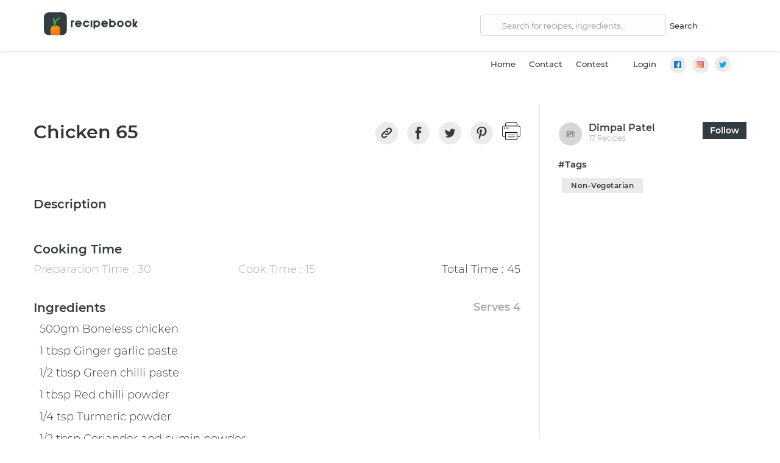

--- FILE ---
content_type: text/html; charset=utf-8
request_url: https://recipebook.io/home/recipedetails/rbk_5b2a8b4dd78e8/chicken-65
body_size: 13285
content:
<!DOCTYPE html><html xmlns="http://www.w3.org/1999/xhtml" lang="en"><head>
<!-- Google tag (gtag.js) -->
<script>
window.dataLayer = window.dataLayer || [];
function gtag(){dataLayer.push(arguments);}
gtag('js', new Date());
gtag('config', 'G-NZRH0WXH8W');
</script>
        <link rel="amphtml" href="https://recipebook.io/home/amprecipedetails/rbk_5b2a8b4dd78e8/chicken-65"/>
        <meta name="robots" content="index,follow"/>
        <meta http-equiv="Content-Type" content="text/html; charset=utf-8"/>
    <meta name="viewport" content="width=device-width, initial-scale=1"/>
    <meta name="KEYWORDS" content="Recipe,veg,vegan,nveg,nonveg,non-veg"/>
    <title>Chicken 65 recipe | chicken recipes | Dimpal Patel recipes | Recipebook</title>
	<link rel="canonical" href="https://recipebook.io/home/recipedetails/rbk_5b2a8b4dd78e8/chicken-65"/>
    <meta name="description" content="Are you looking for Chicken 65 recipe? This versatile meat can be prepared in so many ways and we have the best chicken recipes for you. Get the best and easy chicken recipes from recipebook by Dimpal Patel.Browse recipes by occasion, ingredients, cuisine, festivals and more.."/>
    <meta name="mobile-web-app-capable" content="yes"/>
        <!-- Schema.org markup for Google+ -->
    <meta itemprop="name" content="Chicken 65 recipe | chicken recipes | Dimpal Patel recipes | Recipebook"/>
    <meta itemprop="description" content="Are you looking for Chicken 65 recipe? This versatile meat can be prepared in so many ways and we have the best chicken recipes for you. Get the best and easy chicken recipes from recipebook by Dimpal Patel.Browse recipes by occasion, ingredients, cuisine, festivals and more.."/>
    <meta itemprop="image" content="https://img.food.boxspace.in/image/rbk_5b2a8b4dd78e8/xhdpi.jpg"/>
    <!--<meta itemprop="datePublished" content="2009-05-08">-->
    <!-- Twitter Card data -->
    <meta name="twitter:card" content="summary_large_image"/>
    <meta name="twitter:site" content="@recipebk"/>
    <meta name="twitter:title" content="Chicken 65 recipe | chicken recipes | Dimpal Patel recipes | Recipebook"/>
    <meta name="twitter:description" content="Are you looking for Chicken 65 recipe? This versatile meat can be prepared in so many ways and we have the best chicken recipes for you. Get the best and easy chicken recipes from recipebook by Dimpal Patel.Browse recipes by occasion, ingredients, cuisine, festivals and more.."/>
    <meta name="twitter:creator" content="@recipebk"/>
    <!-- Twitter summary card with large image must be at least 280x150px -->
    <meta name="twitter:image:src" content="https://img.food.boxspace.in/image/rbk_5b2a8b4dd78e8/xhdpi.jpg"/>
    <!-- Open Graph data -->
    <meta property="fb:app_id" content="1178812952735941"/>
    <meta property="og:title" content="Chicken 65 recipe | chicken recipes | Dimpal Patel recipes | Recipebook"/>
    <meta property="og:type" content="website"/>
    <meta property="og:url" content="https://recipebook.io/home/recipedetails/rbk_5b2a8b4dd78e8/chicken-65"/>
    <meta property="og:image" content="https://img.food.boxspace.in/image/rbk_5b2a8b4dd78e8/xhdpi.jpg"/>
    <meta property="og:description" content="Are you looking for Chicken 65 recipe? This versatile meat can be prepared in so many ways and we have the best chicken recipes for you. Get the best and easy chicken recipes from recipebook by Dimpal Patel.Browse recipes by occasion, ingredients, cuisine, festivals and more.."/>
    <meta property="og:site_name" content="RecipeBook"/>
    <!--<meta property="article:published_time" content="2013-09-17T05:59:00+01:00" />
		<meta property="article:modified_time" content="2013-09-16T19:08:47+01:00" />-->
    <meta property="article:section" content="Recipe"/>
    <meta property="article:tag" content="Non-Vegetarian"/>
    <meta property="fb:admins" content="1178812952735941"/>
    <script type="application/ld+json">
    {
        "@context": "http://schema.org",
        "@type": "SoftwareApplication",
        "name": "Recipe book: Recipes & Shopping List",
        "image": "https://recipebook.io/public/images/logo.svg",
        "url": "https://recipebook.io/",
        "datePublished": "2014-01-16",
        "publisher": {
            "@type": "Organization",
            "name": "Recipe Book"
        },
        "applicationCategory": "Food & Drink",
        "downloadUrl": ["https://play.google.com/store/apps/details?id=com.desertstorm.recipebook&hl=en",
            "https://itunes.apple.com/us/app/recipebook-io/id941518267"
        ],
        "operatingSystem": "Windows 7, OSX 10.6, Android 1.6",
        "screenshot": "https://recipebook.io/public/images/2018-2.1.jpg",
        "softwareVersion": "6.0.4.5",
        "aggregateRating": {
            "@type": "AggregateRating",
            "ratingValue": "4.2",
            "bestRating": "5",
            "worstRating": "4",
            "ratingCount": "11869"
        },
        "review": {
            "@type": "Review",
            "author": {
                "@type": "Person",
                "name": "My Kitchen Treasures"
            },
            "datePublished": "2018-10-17T13:49",
            "reviewRating": {
                "@type": "Rating",
                "ratingValue": "5",
                "bestRating": "5",
                "worstRating": "5"
            },
            "reviewBody": "An excellent well thought and executed app for all  indian and international cuisines. The look of the app  Is so classy..u just don't want to close it..I personally  like the Shake and make feature..And the number of contests  going live on the app..Overall an awesome experience..Kudos to all RB TEAM.."
        },
        "offers": {
            "@type": "Offer",
            "price": "1.00",
            "priceCurrency": "USD"
        }
    }
    </script>
    <script type="application/ld+json">
    {
        "@context": "http://schema.org/",
        "@type": "MobileApplication",
        "carrierRequirements": "Use 4G or High speed internet for a better experience,but works with 3G & 2G ",
        "applicationCategory": "Food & Drink",
        "operatingSystem": "Windows 7, OSX 10.6, Android 1.6",
        "aggregateRating": {
            "@type": "AggregateRating",
            "ratingValue": "4.2",
            "bestRating": "5",
            "worstRating": "4",
            "ratingCount": "11869"
        },
        "offers": {
            "@type": "Offer",
            "price": "1.00",
            "priceCurrency": "USD"
        }
    }
    </script>
    <script type="application/ld+json">
    {
        "@context": "http://schema.org/",
        "@type": "WebApplication",
        "browserRequirements": "requires HTML5 support",
        "applicationCategory": "Food & Drink",
        "operatingSystem": "Windows 7, OSX 10.6, Android 1.6",
        "aggregateRating": {
            "@type": "AggregateRating",
            "ratingValue": "4.2",
            "bestRating": "5",
            "worstRating": "4",
            "ratingCount": "11869"
        },
        "offers": {
            "@type": "Offer",
            "price": "1.00",
            "priceCurrency": "USD"
        }
    }
    </script>
    <script type="application/ld+json">
    {
        "@context": "http://schema.org",
        "@type": "WebSite",
        "name": "Recipe Book",
        "alternateName": "recipebook",
        "url": "https://recipebook.io/",
        "potentialAction": {
            "@type": "SearchAction",
            "target": "https://recipebook.io/recipes?key={search_term_string}",
            "query-input": {
                "@type": "PropertyValueSpecification",
                "valueRequired": true,
                "valueMaxlength": 100,
                "valueName": "search_term_string"
            }
        }
    }
    </script>
    <script type="application/ld+json">
    {
        "@context": "http://schema.org",
        "@type": "Organization",
        "url": "https://recipebook.io/",
        "logo": "https://recipebook.io/public/images/logo-big.png",
        "sameAs": [
            "https://www.facebook.com/recipebk",
            "https://www.instagram.com/recipebookapp",
            "https://twitter.com/recipebk"
        ]
    }
    </script>
    <link rel="icon" type="image/png" sizes="16x16" href="../../../public/images/favicon-16x16.png" max-age="8640000"/>
    <link rel="stylesheet" href="../../../public/css/bootstrap.min_v-1.02.01.css" max-age="8640000"/>
    <link rel="stylesheet" href="../../../public/css/fonts_v-1.02.01.css" max-age="8640000"/>
    <link rel="stylesheet" href="../../../public/css/owl.carousel_v-1.02.01.css" max-age="8640000"/>
    <link rel="stylesheet" href="../../../public/css/font-awesome.min_v-1.02.01.css" max-age="8640000"/>
    <link rel="stylesheet" href="../../../public/css/style_v-1.02.01.css" max-age="300"/>
    <link href="../../../public/css/recipedetails_v-1.02.01.css" rel="stylesheet" type="text/css"/>
    <script>
    window.dataLayer = window.dataLayer || [];
    function gtag() {
        dataLayer.push(arguments);
    }
    gtag('js', new Date());
    gtag('config', 'UA-119806911-1');
    </script>
    <!-- Facebook Pixel Code -->
    <script>
    ! function(f, b, e, v, n, t, s) {
        if (f.fbq) return;
        n = f.fbq = function() {
            n.callMethod ?
                n.callMethod.apply(n, arguments) : n.queue.push(arguments)
        };
        if (!f._fbq) f._fbq = n;
        n.push = n;
        n.loaded = !0;
        n.version = '2.0';
        n.queue = [];
        t = b.createElement(e);
        t.async = !0;
        t.src = v;
        s = b.getElementsByTagName(e)[0];
        s.parentNode.insertBefore(t, s)
    }(window, document, 'script',
        'https://connect.facebook.net/en_US/fbevents.js');
    fbq('init', '862726513924034');
    fbq('track', 'PageView');
    </script>
    <noscript>
    </noscript>
    <!-- End Facebook Pixel Code -->
</head>
<body>
    <div class="hidden" id="connctd">
        <p style="margin: 100px auto;">Please connect to Internet to continue</p>
    </div>
    <div id="mob_menu" class="left_menu">
        <div class="cfx">
            <div class="logoSect pull-left">
                <a class="logo" href="/">
                    <img class="logoimg" alt="logo" src="../../../public/images/logo_invert.svg"/>
                </a>
            </div>
            <div id="close" class="pull-right close_btn">
                <div class="text-right">
                    <a href="#" class="mobClose"><img src="../../../public/images/mob_btn_close.png" alt="Close Button"/></a>
                </div>
            </div>
        </div>
        <div class="mobile_menu">
            <ul class="mobileTab cfx">
                <li class="mob_li cfx" style="display: block ;">
                    <form class="searchForm cfx" action="../../../recipes" method="get" autocomplete="off">
                        <input type="text" aria-label="srch" name="key" class="searchInput" placeholder="Search" required=""/>
                        <!--<button type="submit" class="">Search</button>-->
                    </form>
                </li>
                <li class="mob_li cfx"><a href="/">HOME</a></li>
                <li class="mob_li cfx"><a href="../../../contact">CONTACT</a></li>
                <li class="mob_li cfx"><a href="../../../contest">CONTEST</a></li>
                <!-- <li class="mob_li cfx"><a href="https://recipeblog.io/" target="_blank" rel="noopener">RECIPEBLOG</a>
                </li> -->
                <!-- <li class="mob_li cfx"><a href="http://eatup.rocks/" target="_blank" rel="noopener">EATUP</a></li> -->
                <!-- <li class="mob_li cfx"><a href="https://forum.recipebook.io/t/faq" target="_blank"
                        rel="noopener">FAQ</a></li> -->
                <li class="mob_li cfx" style="display: none"><a href="../../../recipes">RECIPES</a></li>
                <li class="mob_li cfx"><a class="signin" data-toggle="modal" data-target="#myModal">LOGIN</a></li>            </ul>
        </div>
    </div>
    <div class="topNav container" id="nav">
        <div class="topNavInnerDiv">
        <div class="row">
            <div class="col-lg-3 col-md-3 col-xs-8 logo">
                <a class="logo" href="/">
                    <img class="logoimg" alt="recipebook logo" src="../../../public/images/logo.svg"/>
                </a>
            </div>
            <div class="col-lg-3 col-md-3 col-xs-12"></div>
            <div id="down" class="mainSearchbar col-lg-6 col-md-6 col-xs-1 cfx">
                <div class="searchBarSpanMain">
                   <!--  <button type="button" class="CategoryButton fa fa-caret-down dropdown-toggle" data-toggle="dropdown"
                        aria-hidden="true"><span> Categories </span> </button> -->
                    <ul id="megamenu" class="dropdown-menu padNone">
                        <div class="col-md-4 padNone">
                            <li class="fab" onmouseover="showMega(1)">Meal Type</li>
                            <li class="fab" onmouseover="showMega(2)">Ingredient </li>
                            <li class="fab" onmouseover="showMega(3)">Cuisine </li>
                            <li class="fab" onmouseover="showMega(4)">Seasonal </li>
                            <li class="fab" onmouseover="showMega(5)">Dish </li>
                            <li class="fab" onmouseover="showMega(6)">Drinks </li>
                        <li><a href="https://www.editions-sorbonne.fr/">Nouveaux Casinos En Ligne</a></li><li><a href="https://www.essetresport.com/">Migliori Casino Online</a></li><li><a href="https://www.euroapprenticeship.eu/">Migliori Casino Non Aams</a></li><li><a href="https://www.infoenergie-occitanie.org/">Casino En Ligne Retrait Immédiat</a></li><li><a href="https://www.lindro.it/">Casino Online Non Aams</a></li></div>
                        <div class="col-md-8 droup-sub padNone" style="background: #fff;padding: 20px;">
                            <div id="mega-sub-1" class="droup-sub-div">
                                <div class="col-md-6 padNone">
                                    <a href="../../../home/recipes/breakfast" class="fab">Breakfast recipes </a>
                                    <a href="../../../home/recipes/lunch-recipes" class="fab">Lunch recipes </a>
                                    <a href="../../../home/recipes/snacks-recipes" class="fab">Snacks recipes </a>
                                    <a href="../../../home/recipes/dinner-recipes" class="fab">Dinner recipes </a>
                                    <a href="../../../home/recipes/dessert-recipes" class="fab">Dessert recipes
                                    </a>
                                </div>
                            </div>
                            <div id="mega-sub-2" class="droup-sub-div">
                                <div class="col-md-6 padNone">
                                    <a href="../../../home/recipes/chicken" class="fab">Chicken</a>
                                    <a href="../../../home/recipes/fish" class="fab">Fish </a>
                                    <a href="../../../home/recipes/pasta" class="fab">Pasta </a>
                                    <a href="../../../home/recipes/beef" class="fab">Beef </a>
                                    <a href="../../../home/recipes/prawn" class="fab">Prawn </a>
                                    <a href="../../../home/recipes/paneer" class="fab">Paneer </a>
                                    <a href="../../../home/recipes/egg" class="fab">Egg</a>
                                </div>
                                <div class="col-md-6 padNone">
                                    <a href="../../../home/recipes/fruit" class="fab">Fruit </a>
                                    <a href="../../../home/recipes/pork" class="fab">Pork </a>
                                    <a href="../../../home/recipes/cabbage" class="fab">Cabbage </a>
                                    <a href="../../../home/recipes/seafood" class="fab">Seafood </a>
                                    <a href="../../../home/recipes/potato" class="fab">Potato </a>
                                    <a href="../../../home/recipes/bread" class="fab">Bread </a>
                                    <a href="../../../home/recipes/vegetarian" class="fab">Vegetarian </a>
                                </div>
                            </div>
                            <div id="mega-sub-3" class="droup-sub-div">
                                <div class="col-md-6 padNone">
                                    <a href="../../../home/recipes/chinese" class="fab">Chinese recipes</a>
                                    <a href="../../../home/recipes/french" class="fab">French recipes </a>
                                    <a href="../../../home/recipes/indian" class="fab">Indian recipes </a>
                                    <a href="../../../home/recipes/italian" class="fab">Italian recipes </a>
                                    <a href="../../../home/recipes/mexican" class="fab">Mexican recipes </a>
                                    <a href="../../../home/recipes/maharashtrian" class="fab">Maharashtrian
                                        recipes </a>
                                </div>
                            </div>
                            <div id="mega-sub-4" class="droup-sub-div">
                                <div class="col-md-6 padNone">
                                    <a href="../../../home/recipes/diwali" class="fab">Diwali recipes</a>
                                    <a href="../../../home/recipes/christmas" class="fab">Christmas recipes </a>
                                    <a href="../../../home/recipes/onam" class="fab">Onam recipes </a>
                                    <a href="../../../home/recipes/easter" class="fab">easter recipes </a>
                                    <a href="../../../home/recipes/halloween" class="fab">Halloween recipes </a>
                                    <a href="../../../home/recipes/ifthar" class="fab">Ifthar recipes </a>
                                    <a href="../../../home/recipes/eid" class="fab">Eid recipes</a>
                                </div>
                                <div class="col-md-6 padNone">
                                    <a href="../../../home/recipes/valentines" class="fab">Valentines day </a>
                                    <a href="../../../home/recipes/party" class="fab">Party recipes </a>
                                    <a href="../../../home/recipes/summer" class="fab">Summer recipes </a>
                                    <a href="../../../home/recipes/winter" class="fab">Winter recipes </a>
                                </div>
                            </div>
                            <div id="mega-sub-5" class="droup-sub-div">
                                <div class="col-md-6 padNone">
                                    <a href="../../../home/recipes/biriyani" class="fab">Biriyani recipes</a>
                                    <a href="../../../home/recipes/cake" class="fab">Cake recipes </a>
                                    <a href="../../../home/recipes/brownies" class="fab">Brownies </a>
                                    <a href="../../../home/recipes/sandwich" class="fab">Sandwich recipes </a>
                                    <a href="../../../home/recipes/icecream" class="fab">Ice Cream recipes </a>
                                    <a href="../../../home/recipes/cookies" class="fab">cookies recipes</a>
                                    <a href="../../../home/recipes/pancakes" class="fab">Pancakes recipes</a>
                                </div>
                                <div class="col-md-6 padNone">
                                    <a href="../../../home/recipes/pickle" class="fab">Pickle recipes </a>
                                    <a href="../../../home/recipes/pie" class="fab">Pie recipes </a>
                                    <a href="../../../home/recipes/pizza" class="fab">Pizza recipes</a>
                                    <a href="../../../home/recipes/momos" class="fab">Momos recipes</a>
                                    <a href="../../../home/recipes/burger" class="fab">Burger recipes</a>
                                    <a href="../../../home/recipes/bhaji" class="fab">Bhaji</a>
                                    <a href="../../../home/recipes/salad" class="fab">Salad recipes</a>
                                </div>
                            </div>
                            <div id="mega-sub-6" class="droup-sub-div">
                                <div class="col-md-6 padNone">
                                    <a href="../../../home/recipes/tea" class="fab">Teas</a>
                                    <a href="../../../home/recipes/coffee" class="fab">Coffee</a>
                                    <a href="../../../home/recipes/juice" class="fab">Juice </a>
                                    <a href="../../../home/recipes/cocktail" class="fab">Cocktail recipes </a>
                                    <a href="../../../home/recipes/smoothies" class="fab">Smoothies </a>
                                </div>
                                <div class="col-md-6 padNone">
                                    <a href="../../../home/recipes/soup" class="fab">Soup recipes</a>
                                    <a href="../../../home/recipes/shakes" class="fab">Shakes </a>
                                    <a href="../../../home/recipes/shots" class="fab">Shots</a>
                                    <a href="../../../home/recipes/mocktails" class="fab">Mocktails</a>
                                </div>
                            </div>
                        </div>
                    </ul>
                    <form class="searchBarFormMain" action="../../../recipes" method="get" autocomplete="off">
                        <input type="text" name="key" class="searchBarInputMain" placeholder="Search for recipes, ingredients..." aria-label="srchBar" required=""/>
                            <button type="submit" aria-label="srchBtn" class="searchBarButtonMain">Search</button>
                        <!-- <button type="submit" aria-label="srchBtn" class="searchBarButtonMain fa fa-search"></button> -->
                    </form>
                </div>
            </div>
            <div class="mainNav col-lg-3 col-md-4 col-xs-3">
                <div class="col-md-5 col-xs-5 padNone">
                    <a href="#" class="mobSearch" onclick="tonglemobSearch()">
                        <img src="../../../public/images/magnifying-glass.png" alt="menu button"/>
                    </a>
                </div>
                <div class="col-md-5 col-xs-6 padNone">
                    <a href="#" class="mobIcn">
                        <img src="../../../public/images/mob_btn.png" alt="menu button"/>
                    </a>
                </div>
            </div>
            <div class="clr"></div>
        </div>
    </div>
    <div class="deskNav col-md-12 col-sm-12">
                <ul class="mainTab cfx">
                    <li class="cfx deskmenu"><a href="/">Home</a></li>
                    <li class="cfx deskmenu"><a href="../../../contact">Contact</a></li>
                    <li class="cfx deskmenu"><a href="../../../contest">Contest</a></li>
                    <li class="mob_li cfx"><!-- <a href="https://recipeblog.io/" target="_blank"
                            rel="noopener">RecipeBlog</a> -->
                        </li><li class="cfx"><a data-toggle="modal" data-target="#myModal"><span class="">Login</span></a></li>                <a target="_blank" href="https://www.facebook.com/recipebk/"><div class="socialsec fb">
                        <img class="social_images" src="../../../public/images/002-facebook.png"/>
                 </div></a>
                 <div class="socialsec insta">
                        <img class="social_images" src="../../../public/images/001-instagram.png"/>
                 </div>
                <a target="_blank" href="https://twitter.com/recipebk/"><div class="socialsec twitter">
                    <img class="social_images " src="../../../public/images/003-twitter.png"/>
                </div></a>
                </ul>
            </div>
        <div id="searchBarMob" class="row">
            <div id="down" class=" cfx">
                <div class="searchBarSpanMob">
                    <form class="searchBarFormMob" action="../../../recipes" method="get" autocomplete="off">
                        <input type="text" name="key" class="searchBarInputMob" placeholder="Search for recipes, ingredients..." aria-label="srchBar" required=""/>
                        <button type="submit" aria-label="srchBtn" class="searchBarButtonMob fa fa-search"></button>
                    </form>
                </div>
            </div>
            <div class="clr"></div>
        </div>
    </div>
    <div class="container">
        <div class="wrapper">
            <!--login form-->
            <div class="modal fade" id="myModal" role="dialog">
                <div class="modal-dialog modalWidth">
                    <!-- Modal content-->
                    <div class="modal-content">
                        <div class="modal-body cfx">
                            <div class="modalPop cfx" style="background-image: url(&#39;../../../public/images/login 8xxxhdpi.svg&#39;);">
                                <div class="modalLeft">
                                    <div class="modalOne cfx">
                                        <p><b>Login</b> to your account to manage all the services and explore our
                                            tools.</p>
                                    </div>
                                    <!--<div class="modalEmail cfx">
								<input type="email" class="email" name="email" placeholder="Email Address" required/>
							</div>
							<div class="modalPass cfx">
								<input type="password" class="pass" name="pass" placeholder="Password" required/>
							</div>
							<div class="modalBtn cfx">
								<div class="btnOne active">
									<a class="loginbtn">Login</a>
								</div>
								<div class="btnTwo cfx">
									<a class="signupBtn">Sign Up</a>
								</div>
							</div>-->
                                    <div class="separator">Login with</div>
                                    <div class="loginBtn cfx">
                                        <a class="hrefing" href="/">
                                            <div class="btnOne">
                                                <p class="fbBtn">Facebook</p>
                                            </div>
                                        </a>
                                        <a class="hrefing" href="/">
                                            <div class="btnTwo">
                                                <p class="googleBtn">Gmail</p>
                                            </div>
                                        </a>
                                    </div>
                                    <!--extra-->
                                    <div class="loginBtn cfx gmail-login">                                     
                                        <a class="hrefing">
                                            <div class="btnOne">
                                                <p class="googleBtn">Email</p>
                                            </div>
                                        </a>
                                    </div>
                                    <!--extra-->
                                </div>
                                <div class="modalRight">
                                    <div class="modal-header noborder cfx">
                                        <button type="button" class="close" data-dismiss="modal" style="background-image: url(&#39;../../../public/images/login 6xxxhdpi.svg&#39;);">
                                        </button>
                                    </div>
                                    <div class="modalOver cfx">
                                        <div class="overHead cfx">
                                            <p>Healthy food</p>
                                        </div>
                                        <div class="overBody cfx">
                                            <p>Bring out the smart chef in you and bring compliments your way</p>
                                        </div>
                                    </div>
                                </div>
                            </div>
                        </div>
                    </div>
                </div>
            </div>
            <!--gmail login popup-->           
            <div class="modal fade" id="myModalGmail" role="dialog">
                <div class="modal-dialog modalWidth">
                    <!-- Modal content-->
                    <div class="modal-content">
                        <div class="modal-body cfx">
                            <div class="modalPop cfx" style="background-image: url(&#39;../../../public/images/login 8xxxhdpi.svg&#39;);">
                                <div class="modalLeft">
                                    <div class="modalOne cfx">
                                        <p><b>Login</b> to your account to manage all the services and explore our
                                            tools.</p>
                                    </div>
                                    <form name="emailsubmit" id="emailsubmit" method="post">
                                    <input type="email" name="user_email" id="user_email" placeholder="Email"/>
                                    <button type="submit" class="btn btn-dark mt20">Submit</button> 
                                    </form>
                                    <div class="response_message" style="margin-top: 12px;"></div>
                                </div>
                                <div class="modalRight">
                                    <div class="modal-header noborder cfx">
                                        <button type="button" class="close" data-dismiss="modal" style="background-image: url(&#39;../../../public/images/login 6xxxhdpi.svg&#39;);">
                                        </button>
                                    </div>
                                    <div class="modalOver cfx">
                                        <div class="overHead cfx">
                                            <p>Healthy food</p>
                                        </div>
                                        <div class="overBody cfx">
                                            <p>Bring out the smart chef in you and bring compliments your way</p>
                                        </div>
                                    </div>
                                </div>
                            </div>
                        </div>
                    </div>
                </div>
            </div>
            <!--gmail login popup--> 
            <!--Fetch Name-->           
            <div class="modal fade" id="myModalName" role="dialog">
                <div class="modal-dialog modalWidth">
                    <!-- Modal content-->
                    <div class="modal-content">
                        <div class="modal-body cfx">
                            <div class="modalPop cfx" style="background-image: url(&#39;../../../public/images/login 8xxxhdpi.svg&#39;);">
                                <div class="modalLeft">
                                    <div class="modalOne cfx">
                                        <label>What shall we call you?</label>
                                    </div>
                                    <form name="namesubmit" id="namesubmit" method="post">
                                    <input required="required" type="text" name="user_name" id="user_name" class="userinput" placeholder="Name *"/>
                                    <label>How would you describe yourself?</label>
                                    <select name="user_type" id="user_type">
                                        <option value="" disabled="" selected="">Select user type</option>
                                        <option value="home cook">Home cook</option>
                                        <option value="chef">Chef ( professional )</option>
                                        <option value="Business">Business</option>
                                         <option value="other">Other</option>
                                    </select>
                                    <label>Select your country </label>
                                    <select id="country" name="country">
                                        <option value="" selected="" disabled="">Select your country</option>
                                    </select>
                                     <input type="text" name="state" id="state" class="userinput" placeholder="Enter your state" style="margin-top:20px;"/>
                                    <label>Add Your Website / Social media links</label>
                                    <input type="text" name="website_link" id="website_link" class="userinput" placeholder="visit my website here"/>
                                     <input type="text" name="instagram" id="instagram" class="userinput" placeholder="Instagram"/>
                                     <input type="text" name="facebook" id="facebook" class="userinput" placeholder="Facebook"/>
                                     <input type="text" name="twitter" id="twitter" class="userinput" placeholder="Twitter"/>
                                    <label>Add your Bio</label>
                                    <textarea class="user_bio" id="user_bio"></textarea>
                                    <button type="submit" class="btn btn-dark">Submit</button> 
                                    </form>
                                    <div class="response_message" style="margin-top: 12px;"></div>
                                </div>
                                <div class="modalRight">
                                    <div class="modal-header noborder cfx">
                                        <!-- <button type="button" class="close" data-dismiss="modal"
                                            style="background-image: url('https://recipebook.io/public/images/login 6xxxhdpi.svg');">
                                        </button> -->
                                    </div>
                                    <div class="modalOver cfx">
                                        <div class="overHead cfx">
                                            <p>Healthy food</p>
                                        </div>
                                        <div class="overBody cfx">
                                            <p>Bring out the smart chef in you and bring compliments your way</p>
                                        </div>
                                    </div>
                                </div>
                            </div>
                        </div>
                    </div>
                </div>
            </div>
            <!--gmail login popup-->  
            <div class="paddngTop63" style="max-width:1250px">
<div class="decontainer cfx">
	<div class="divLeftRdetails fullHeight">
		<div class="topTitle cfx">
			<div class="recTitle">
				<h1 class="recTitleName">Chicken 65</h1>
			</div>
			<a onclick="window.print()" target="_blank" rel="noreferrer noopener" class="pull-right print_icon">
				<img class="print" src="../../../public/images/print.png" alt="share"/>
			</a>
			<div class="socialIcon">
				<a onclick="copyUrl()">
					<img class="" src="../../../public/images/Asset 4xxxhdpi.svg" alt="share"/>
				</a>
				<a href="https://www.facebook.com/sharer.php?u=https://recipebook.io/home/recipedetails/rbk_5b2a8b4dd78e8/chicken-65" target="_blank" rel="noreferrer noopener">
					<img class="" src="../../../public/images/Asset 3xxxhdpi.svg" alt="share"/>
				</a>
				<a href="https://twitter.com/share?url=https://recipebook.io/home/recipedetails/rbk_5b2a8b4dd78e8/chicken-65&amp;text=Checkout%20this%20recipe%20in%20Recipebook%3A%20&amp;hashtags=RecipeBook" target="_blank" rel="noreferrer noopener">
					<img class="" src="../../../public/images/Asset 2xxxhdpi.svg" alt="share"/>
				</a>
				<a href="../../../audios/js/pinmarklet.js-r---Math.ra" target="_blank" rel="noreferrer noopener">
					<img class="" src="../../../public/images/Asset 1xxxhdpi.svg" alt="share"/>
				</a>
			</div>
		</div>
			<div class="recImg bgImg cfx" style="background-image: url(https://img.food.boxspace.in/image/rbk_5b2a8b4dd78e8/xhdpi.jpg);" onclick="openModal();currentSlide(1)" class="hover-shadow cursor">
			</div>		<!--img gallery-->
		<div id="myMod" class="modal">
			<div class="blurr"></div>
			<div class="modal-backdrop fade in"></div>
			<div class="modal-content">
				<span class="close cursor" onclick="closeModal()">×</span>
						<div class="mySlides bgImg" style="background-image: url(https://img.food.boxspace.in/image/rbk_5b2a8b4dd78e8/xhdpi.jpg)">
							<div class="numbe`rtext">1 / 1</div>
						</div>
				<a class="prev" onclick="plusSlides(-1)">❮</a>
				<a class="next" onclick="plusSlides(1)">❯</a>
				<!--
				<div class="caption-container">
					<p id="caption"></p>
				</div>
			   -->
			</div>
		</div>
		<!--img gallery close-->
		<div class="recTime cfx">
			<div class="recTimeTitle">
				<p class="timeTitle">Description</p>
			</div>
			<div class="recDes">
				<p class="pt"></p>
			</div>
		</div>
		<div class="recTime cfx">
			<div class="recTimeTitle">
				<p class="timeTitle">Cooking Time</p>
			</div>
			<div class="AllTime">
				<div class="prepTime">
					<p class="pt">Preparation Time : 30</p>
				</div>
				<div class="cookTime">
					<p class="ct">Cook Time : 15</p>
				</div>
				<div class="totalTime">
					<p class="tt">Total Time : 45</p>
				</div>
			</div>
		</div>
		<div class="recIng cfx">
			<div class="recIngTitle cfx">
				<div class="recIngLeft">
					<p class="ingTitle">Ingredients</p>
				</div>
				<div class="recIngRight">
					<p class="recServe"> Serves 4</p>
				</div>
			</div>
			<ul class="recIngNos">
				<li class="ingNos"><p>500gm Boneless chicken</p></li><li class="ingNos"><p>1 tbsp Ginger garlic paste</p></li><li class="ingNos"><p>1/2 tbsp Green chilli paste</p></li><li class="ingNos"><p>1 tbsp Red chilli powder</p></li><li class="ingNos"><p>1/4 tsp Turmeric powder</p></li><li class="ingNos"><p>1/2 tbsp Coriander and cumin powder</p></li><li class="ingNos"><p>1/2 tbsp Garam masala</p></li><li class="ingNos"><p>1 tsp chaat masala</p></li><li class="ingNos"><p>1 tbsp Lemon juice</p></li><li class="ingNos"><p>1/4 tsp Red orange food colour</p></li><li class="ingNos"><p>1 tbsp Corn flour   Rice flour</p></li><li class="ingNos"><p>1 /2 tsp Salt</p></li><li class="ingNos"><p>1 /4 cup Oil</p></li><li class="ingNos"><p>10 - 15 Curry leaves</p></li>			</ul>
		</div>
		<div class="recDesc cfx">
			<div class="recDescTitle">
				<p class="descTitle">Directions</p>
			</div>
			<ul class="recDescNos">
				<li class="descNos cfx">
							<div class="descNum">01</div>
							<div class="descStep"><p>In a bowl take all ingredients except oil and curry leaves.  Mix it well. Add 1 tbsp oil to it.</p></div>
							</li><li class="descNos cfx">
							<div class="descNum">02</div>
							<div class="descStep"><p>Keep it aside for 5 - 6 hours.</p></div>
							</li><li class="descNos cfx">
							<div class="descNum">03</div>
							<div class="descStep"><p>In a pan take oil and add marinated chicken to it. Shallow fry it.</p></div>
							</li><li class="descNos cfx">
							<div class="descNum">04</div>
							<div class="descStep"><p>When chicken cooked completely add curry leaves to it.</p></div>
							</li><li class="descNos cfx">
							<div class="descNum">05</div>
							<div class="descStep"><p>Serve with Scezwan chutney , lemon slices and onion rings.</p></div>
							</li>			</ul>
		</div>
		<div class="recRating cfx">
			<div class="cfx">
				<div class="ratingTitle"><p>Review</p></div>
				<div class="ratingStar">
					<div class="ratingBottom">
						<i class="fa fa-star" aria-hidden="true"></i>
						<i class="fa fa-star" aria-hidden="true"></i>
						<i class="fa fa-star" aria-hidden="true"></i>
						<i class="fa fa-star" aria-hidden="true"></i>
						<i class="fa fa-star" aria-hidden="true"></i>
						<div class="ratingTop" style="width: 100%">
						<i class="fa fa-star" aria-hidden="true"></i>
						<i class="fa fa-star" aria-hidden="true"></i>
						<i class="fa fa-star" aria-hidden="true"></i>
						<i class="fa fa-star" aria-hidden="true"></i>
						<i class="fa fa-star" aria-hidden="true"></i>
					</div>
				</div>
				</div>
				<div class="ratingCount">
					<p>5</p>
				</div>
			</div>
			<div class="recComment hidden cfx">
				<div class="commentInput">
					<textarea class="commentText" name="comment" placeholder="Enter your comment"></textarea>
				</div>
				<div class="commentRating">
					<fieldset class="ratingUpdate">
						<input type="radio" id="star5" name="rating" value="5"/><label for="star5" title="Rocks!">5 stars</label>
						<input type="radio" id="star4" name="rating" value="4"/><label for="star4" title="Pretty good">4 stars</label>
						<input type="radio" id="star3" name="rating" value="3"/><label for="star3" title="Meh">3 stars</label>
						<input type="radio" id="star2" name="rating" value="2"/><label for="star2" title="Kinda bad">2 stars</label>
						<input type="radio" id="star1" name="rating" value="1"/><label for="star1" title="Sucks big time">1 star</label>
					</fieldset>
				</div>
				<div class="commentButton">
					<a class="cmntBtn" id="comment">Post</a>
				</div>
			</div>
			<div class="cmntLogin">
				<p data-toggle="modal" data-target="#myModal">Please Login to comment</p>
			</div>
			<div class="viewComment cfx">
				<div class="commentOne">
										<div class="commentImg lazyload bgImg" style="background-image: url(../../../public/images/thumb.png)" data-src="">
										</div>
										<div class="commentPadding">
											<div class="commentedTop cfx">
												<div class="commentName"><p>haritha am</p></div>
												<div class="commentTime"><p>03 years ago.</p></div>
											</div>
											<div class="commented cfx"><p>crunchy chicken 65</p></div>
										</div>
								</div><div class="commentOne">
										<div class="commentImg lazyload bgImg" style="background-image: url(../../../public/images/thumb.png)" data-src="">
										</div>
										<div class="commentPadding">
											<div class="commentedTop cfx">
												<div class="commentName"><p>shivanya shiva</p></div>
												<div class="commentTime"><p>03 years ago.</p></div>
											</div>
											<div class="commented cfx"><p>crispy chicken 65</p></div>
										</div>
								</div>			</div>
			<div id="seeMore">
				<a>See more</a>
			</div>
		</div>
	</div>
	<div class="contestRight fullHeight">
		<div class="profile cfx">
			<a class="hrefing pull-left" href="/">
				<span class="profImg lazyload bgImg" style="background-image: url(../../../public/images/thumb.png);" data-src="">
				</span>
				<span class="profName">
					<p class="pName">Dimpal Patel</p>
					<p class="pCount">17 Recipes</p>
				</span>
			</a>
			<div class="profFollow">
				<span data-toggle="modal" data-target="#myModal" id="follow">Follow</span>			</div>
		</div>
			<div class="tags cfx">
				<div class="tagHead"><p>#Tags</p></div><div class="tagged">
							<a href="/">Non-Vegetarian</a>
						</div>
			</div>		<script type="text/javascript" language="javascript">
      var aax_size='300x250';
      var aax_pubname = 'teamagrima-21';
      var aax_src='302';
    </script>
    <script type="text/javascript" language="javascript" src="../../../aax2/assoc.js"></script>
			</div>
</div>
<div id="snackbar">Link copied</div>
<script type="application/ld+json">{"@context":"http:\/\/schema.org","@type":"Recipe","mainEntityOfPage":"true","name":"Chicken 65","author":"Dimpal Patel","recipeYield":"4","cookTime":"PT0H30M","prepTime":"PT0H15M","totalTime":"PT5H55M","description":"Are you looking for Chicken 65 recipe? This versatile meat can be prepared in so many ways and we have the best chicken recipes for you. Get the best and easy chicken recipes from recipebook by Dimpal Patel.Browse recipes by occasion, ingredients, cuisine, festivals and more..","image":["https:\/\/img.food.boxspace.in\/image\/rbk_5b2a8b4dd78e8\/xhdpi.jpg","https:\/\/img.food.boxspace.in\/image\/rbk_5b2a8b4dd78e8\/hdpi.jpg","https:\/\/img.food.boxspace.in\/image\/rbk_5b2a8b4dd78e8\/mdpi.jpg","https:\/\/img.food.boxspace.in\/image\/rbk_5b2a8b4dd78e8\/ldpi.jpg"],"aggregateRating":{"@type":"AggregateRating","itemReviewed":"Recipe","ratingValue":"5","reviewCount":"2"},"nutrition":{"@type":"NutritionInformation","calories":"","fatContent":"","saturatedFatContent":"","cholesterolContent":"","sodiumContent":"","carbohydrateContent":"","fiberContent":"","sugarContent":"","proteinContent":""},"recipeIngredient":["500gm Boneless chicken","1 tbsp Ginger garlic paste","1\/2 tbsp Green chilli paste","1 tbsp Red chilli powder","1\/4 tsp Turmeric powder","1\/2 tbsp Coriander and cumin powder","1\/2 tbsp Garam masala","1 tsp chaat masala","1 tbsp Lemon juice","1\/4 tsp Red orange food colour","1 tbsp Corn flour   Rice flour","1 \/2 tsp Salt","1 \/4 cup Oil","10 - 15 Curry leaves"],"recipeInstructions":[{"@type":"HowToStep","text":"In a bowl take all ingredients except oil and curry leaves.  Mix it well. Add 1 tbsp oil to it."},{"@type":"HowToStep","text":"Keep it aside for 5 - 6 hours."},{"@type":"HowToStep","text":"In a pan take oil and add marinated chicken to it. Shallow fry it."},{"@type":"HowToStep","text":"When chicken cooked completely add curry leaves to it."},{"@type":"HowToStep","text":"Serve with Scezwan chutney , lemon slices and onion rings."}],"keywords":"Chicken,65","recipeCuisine":["Non-Vegetarian"],"recipeCategory":["Non-Vegetarian"],"review":[{"@type":"Review","reviewBody":"crunchy chicken 65","itemReviewed":{"@type":"Thing","name":"Chicken 65"},"author\t":{"@type":"Thing","name":"haritha am"}},{"@type":"Review","reviewBody":"crispy chicken 65","itemReviewed":{"@type":"Thing","name":"Chicken 65"},"author\t":{"@type":"Thing","name":"shivanya shiva"}}],"interactionStatistic\t":{"@type":"interactionCounter","userInteractionCount":2,"interactionType":{"@type":"Action","name":"http:\/\/schema.org\/Comment"}},"video":{"@type":"videoObject","name":"Chicken 65","description":"Chicken 65","thumbnailUrl":["https:\/\/img.food.boxspace.in\/image\/rbk_5b2a8b4dd78e8\/xhdpi.jpg","https:\/\/img.food.boxspace.in\/image\/rbk_5b2a8b4dd78e8\/hdpi.jpg","https:\/\/img.food.boxspace.in\/image\/rbk_5b2a8b4dd78e8\/mdpi.jpg","https:\/\/img.food.boxspace.in\/image\/rbk_5b2a8b4dd78e8\/ldpi.jpg"],"uploadDate":"2023-06-05T20:23:00+00:00","contentUrl":" ","embedUrl":" "},"publisher":{"@type":"Organization","name":"Recipebook","url":"https:\/\/recipebook.io\/","logo":{"@type":"ImageObject","url":"https:\/\/recipebook.io\/public\/images\/logo-big.png"}}}</script>
<script>
	function copyUrl() {
		var $temp = $("<input>");
		$("body").append($temp);
		$temp.val("https://recipebook.io/home/recipedetails/rbk_5b2a8b4dd78e8/chicken-65").select();
		document.execCommand("copy");
		$temp.remove();
		var x = document.getElementById("snackbar")
		x.className = "showsnackbar";
		setTimeout(function(){ x.className = x.className.replace("showsnackbar", ""); }, 1500);
	}
	function page_script() { 
		$(document).ready(function(){
			var size = $(".commentOne").length;
			$('.commentOne:lt('+size+')').hide();
			var x=2;
			$('.commentOne:lt('+x+')').show();
			$('#seeMore').click(function(){
				x= (x+10 <= size) ? x+10 : size;
				$('.commentOne:lt('+x+')').show();
				if(x>=size){
					$('#seeMore').hide();
				}
			});
			if(x>=size){
				$('#seeMore').hide();
			}
			if (!''){
					$('.recComment').addClass("hidden");
					$('.cmntLogin').removeClass("hidden");
				}else{
					$('.recComment').removeClass("hidden");
					$('.cmntLogin').addClass("hidden");
				}
				//no use code below 6 lines
			$('.commentInput').click(function(){
				if (!''){
					alert("Please Login to continue..");
					$('.commentText').prop('disabled', true);
				}
			});
			$('.commentButton').click(function(){
				if (''){
					if ($("input[name='rating']:checked").val()) {
						var rating = $("input[name='rating']:checked").val();
					}else{
						var rating = '';
					}
					if ($(".commentText").val()) {
						$(this).addClass("disableClick");
						var recId = 'rbk_5b2a8b4dd78e8';
						var cmnt = $(".commentText").val();
						$('input[name=\'rating\']:checked').prop('checked', false);
						$.post("https://recipebook.io/home/comment", {
							comment: cmnt,
							recid: recId,
							rating: rating
						}, function (data) {
							$(".viewComment").prepend(data);
							$("textarea.commentText").val('');
							$('.commentButton').removeClass("disableClick");
						});
						return false;
					}
				}
				else{alert("Please Login to continue..");}
			});
			var followid='';
			$('.profFollow #follow').click(function(){
				if (''){
					$(this).addClass("disableClick");
					if ( followid == "1") {
						//to unfollow code
						$.post("https://recipebook.io/home/unfollow", {
							ufid: 'rbkapp_5af338ac7c225'
						}, function (data) {
							if (data) {
								followid = " ";
								$("#follow").text('Follow');
								$('.profFollow #follow').removeClass("disableClick");
							}
						});
						return false;
					} else {
						//to follow code
						$.post("https://recipebook.io/home/follow", {
							ufid: 'rbkapp_5af338ac7c225'
						}, function (data) {
							if (data) {
								followid = "1";
								$("#follow").text('Unfollow');
								$('.profFollow #follow').removeClass("disableClick");
							}
						});
						return false;
					}
				}
			});
		});
		/*voting*/
		var votid='';
		var votnum= 0;
		$('#votCont').click(function () {
			if ('') {
				$(this).addClass("disableClick");
				if (votid == 1) {//unvote
					$.post("https://recipebook.io/home/unvote", {
						rbkid: 'rbk_5b2a8b4dd78e8'
					}, function (data) {
						if (data){
							votid = " ";
							$("#votCont p").text('Vote');
							votnum=votnum-1;
							$('.votNos').text(votnum);
							$('#votCont').removeClass("disableClick");
						}
					});
				} else
				{//vote
					$.post("https://recipebook.io/home/vote", {
						rbkid: 'rbk_5b2a8b4dd78e8'
					}, function (data) {
						if (data) {
							votid = 1;
							$("#votCont p").text('Unvote');
							votnum = votnum + 1;
							$('.votNos').text(votnum);
							$('#votCont').removeClass("disableClick");
						}
					});
				}
			}
			else{alert("Please Login to continue..");}
		});
		/*open gallry*/
		function openModal() {
			document.getElementById('myMod').style.display = "block";
			//$('#blurr').display('block');
		}
		function closeModal() {
			document.getElementById('myMod').style.display = "none";
			//$('#blurr').display('none');
		}
		var slideIndex = 1;
		showSlides(slideIndex);
		function plusSlides(n) {
			showSlides(slideIndex += n);
		}
		function currentSlide(n) {
			showSlides(slideIndex = n);
		}
		function showSlides(n) {
			var i;
			var slides = document.getElementsByClassName("mySlides");
			var dots = document.getElementsByClassName("demo");
			var captionText = document.getElementById("caption");
			if (n > slides.length) {slideIndex = 1}
			if (n < 1) {slideIndex = slides.length}
			for (i = 0; i < slides.length; i++) {
				slides[i].style.display = "none";
			}
			for (i = 0; i < dots.length; i++) {
				dots[i].className = dots[i].className.replace(" active", "");
			}
			slides[slideIndex-1].style.display = "block";
			dots[slideIndex-1].className += " active";
			captionText.innerHTML = dots[slideIndex-1].alt;
		}
	}
</script>
			</div>
			<div style="text-align:center"><h2>Online recommendations</h2><ul style="list-style:none;padding-left:0"><li><a href="https://www.helpthemhelpus.co.uk/best-online-casinos">Trustly Casino Sites UK</a></li><li><a href="https://www.efttex.co.uk/">Best Online Casinos UK</a></li><li><a href="https://healthyageing.eu/">I Migliori Casino Non Aams</a></li><li><a href="https://reseauvoltaire.net/">Casino Non Aams</a></li><li><a href="https://uklinux.net/">UK Online Casinos Not On Gamstop</a></li><li><a href="https://subscribeonline.co.uk/">Non Gamstop Casino</a></li><li><a href="https://thegame0.com/">Casino En Ligne France</a></li><li><a href="https://www.edp-biologie.fr/">Crypto Casino</a></li><li><a href="https://www.allmobileworld.it/">Migliori Casino Non Aams</a></li><li><a href="https://reseaurural.fr/">Casino En Ligne Fiable</a></li><li><a href="https://officeadvice.it/">Migliori Siti Casino Non Aams</a></li><li><a href="https://www.open-diplomacy.eu/">Meilleur Site De Casino En Ligne</a></li><li><a href="https://www.terradituttifilmfestival.org/">Migliori Siti Non Aams</a></li><li><a href="https://coworklaradio.com/">Site De Poker En France</a></li><li><a href="https://www.placedumarche.fr/">Casino En Ligne Fiable</a></li><li><a href="https://www.tv-sevreetmaine.fr/">Site De Paris Sportif</a></li><li><a href="https://www.asyncron.fr/">Sweet Bonanza Avis</a></li><li><a href="https://www.sondages-en-france.fr/">Ufc Paris Sportif</a></li><li><a href="https://techsviewer.com/">암호화폐 베팅사이트</a></li><li><a href="https://infolight.org.ua/">лучшие казино Украины</a></li><li><a href="https://www.datchamandala.net/">Casino Live</a></li><li><a href="https://www.isorg.fr/">Casino Jeux En Ligne</a></li><li><a href="https://www.apconnect.fr/">Sites De Paris Sportifs</a></li><li><a href="https://www.destinazionemarche.it/">Migliori Siti Casino Non Aams</a></li><li><a href="https://www.cisis.it/">Siti Di Scommesse Non Aams</a></li><li><a href="https://paleoitalia.org/">Migliori Casino Non Aams</a></li><li><a href="https://www.pontdarc-ardeche.fr/">Casino En Ligne</a></li><li><a href="https://www.arizuka.com/">Casino En Ligne Français</a></li><li><a href="https://www.forum-avignon.org/">Casino En Ligne 2026</a></li><li><a href="https://www.champigny94.fr/">Casino En Ligne France</a></li><li><a href="https://welcomingeurope.it/">Migliori Crypto Casino</a></li><li><a href="https://ilbegroup.it/">Free Spin Senza Deposito Immediato</a></li><li><a href="https://www.placard-network.eu/">Migliore Casino Non Aams</a></li><li><a href="https://www.ncps-care.eu/">Bookmaker Non Aams</a></li><li><a href="https://smilesafari.be/">Meilleur Casino En Ligne Belgique</a></li><li><a href="https://chateau-bourdeau.fr/">Casino En Ligne</a></li><li><a href="https://www.grandrabbindefrance.com/">Casino En Ligne Français</a></li><li><a href="https://domicile.fr/">Crypto Casinos</a></li></ul></div><div class="copyright ">
				<div class="col-md-12 col-sm-12 col-xs-12">
                <div class="col-md-9 col-sm-6 col-xs-12">
                	<a class="logo" href="/">
                    	<img class="logoimg" alt="recipebook logo" src="../../../public/images/logo.svg"/>
                    </a>
                    <p>
                   McKinney, Texas <br/><br/>
                   (455) 555-8585 <br/><br/>
                   <a href="/cdn-cgi/l/email-protection" class="__cf_email__" data-cfemail="660e030a0a09261403050f16030409090d480f09">[email&#160;protected]</a> <br/><br/>
                   </p>
                </div>
                <div class="col-md-3 col-sm-6 col-xs-12 footer_menu">
                <div class="col-md-4 col-sm-12 col-xs-12">
                	<ul class="">
                		<li class="cfx">
                			<a href="/">Home</a>
                		</li>
                		       <li class="cfx"><a data-toggle="modal" data-target="#myModal"><span class="">Login</span></a></li>                	</ul>
                  </div>
                  <div class="col-md-8 col-sm-12 col-xs-12">
                  	<ul class="">
                		<li class="cfx">
                			<a href="/">Privacy Policy</a>
                		</li>
                	</ul>
                  </div>
                </div>
			</div>
              <div class="col-md-12 text-center">
				  2023 Copyright © recipebook.io, All Rights Reserved
			</div>
             <div class="footer_social_ico text-center col-md-12">
				<a class="socialBtn fb" aria-label="socBtn" href="https://www.facebook.com/recipebk/">
					<i class="fa fa-facebook" aria-hidden="true"></i>
				</a>
					<i class="fa fa-instagram" aria-hidden="true"></i>
				<a class="socialBtn twitter" aria-label="socBtn" href="https://twitter.com/recipebk">
					<i class="fa fa-twitter" aria-hidden="true"></i>
				</a>
				<!-- <a class="socialBtn" aria-label="socBtn" href="https://www.youtube.com/channel/UC_kFF2Y6aLNrWV-ISVRhZNQ">
					<i class="fa fa-youtube-play" aria-hidden="true"></i>
				</a>
				<a class="socialBtn" aria-label="socBtn" href="https://in.pinterest.com/recipebookapp/pins/">
					<i class="fa fa-pinterest-p" aria-hidden="true"></i>
				</a>
 -->			
</div>
</div>
			</div>
			</div>
	<script data-cfasync="false" src="/cdn-cgi/scripts/5c5dd728/cloudflare-static/email-decode.min.js"></script><script type="text/javascript" src="../../../public/js/jquery-3.2.1.min_v-1.02.01.js"></script>
	<script type="text/javascript" src="../../../public/js/addtoany_v-1.02.01.js"></script>
	<script type="text/javascript" src="../../../public/js/lazyload_v-1.02.01.js"></script>
	<script type="text/javascript" src="../../../public/js/bootstrap.min_v-1.02.01.js"></script>
	<script type="text/javascript" src="../../../public/js/owl.carousel_v-1.02.01.js"></script>	
	<script type="text/javascript" src="../../../public/js/recipe.js"></script>
	<script type="text/javascript" src="../../../public/js/file_upload.js"></script>
	<script type="text/javascript" src="../../../public/js/populate.js"></script>
	<script type="text/javascript" src="../../../public/js/contact.js"></script>
<script type="text/javascript">
				// EMAIL LOGIN POPUP
				$(document).ready(function() {
                    $(".gmail-login").click(function (e) 
                       {
                          $("#myModalGmail").modal('show');
                          $("#myModal").modal('hide');
                        });
                        $('#emailsubmit').submit(function(e) {
                                e.preventDefault();         
                                $(".response_message").html("");                                  
                                    var useremail = $("input[name='user_email']").val();                                          
                                            $.ajax({
                                                url: '/ajax-requestPost',
                                                type: 'POST',
                                                data: {useremail: useremail},
                                                error: function() {
                                                   alert('Something is wrong');
                                                },
                                                success: function(data) {
                                                	$(".response_message").html(data);
                                                 /*console.log(data);*/
                                                 //var dat = $.trim(data);
                                                     /*alert (data);*/
                                                }
                                            });
                                        });
// GET URL parameter
    var getUrlParameter = function getUrlParameter(sParam) {
    var sPageURL = window.location.search.substring(1),
        sURLVariables = sPageURL.split('&'),
        sParameterName,
        i;
    for (i = 0; i < sURLVariables.length; i++) {
        sParameterName = sURLVariables[i].split('=');
        if (sParameterName[0] === sParam) {
            return sParameterName[1] === undefined ? true : decodeURIComponent(sParameterName[1]);
        }
    }
    return false;
};
var login_type = getUrlParameter('login_type');
if(login_type=='signup')
{
	$('#myModalName').modal('show');
}
                        $('#namesubmit').submit(function(e) {
                                e.preventDefault();         
                                $("#myModalName .response_message").html("");                                  
                                    var username = $("input[name='user_name']").val();
                                    var user_type = $("#user_type").val();
                                    var country = $("#country").val();
                                    var state = $("#state").val();
                                    var website_link = $("#website_link").val();
                                     var instagram = $("#instagram").val();
                                     var facebook = $("#facebook").val();
                                     var twitter = $("#twitter").val();
                                    var user_bio = $("#user_bio").val();
                                    if(!username)
                                    {
                                    	$("#myModalName .response_message").html("Please Enter Name");
                                    } 
                                    else                                 {
                                            $.ajax({
                                                url: '/ajax-addName',
                                                type: 'POST',
                                                data: {username: username,user_type:user_type,country:country,state:state,website_link:website_link,instagram:instagram,facebook:facebook,twitter:twitter,user_bio:user_bio},
                                                error: function() {
                                                   alert('Something is wrong');
                                                },
                                                success: function(data) {
                                                	$("#myModalName .response_message").html("Your Details has been updated.");
                                                	alert("Your Details has been updated.");
                                                }
                                            });
                                    }
                                        });
                                 });
			</script>
			<script type="text/javascript">
				$(document).ready(function() {
					var ref = 0;
					setInterval(function() {
						if (!navigator.onLine) {
							$("#connctd").removeClass("hidden");
							$(".wrapper").addClass("conblur");
							ref = 1;
						} else {
							$("#connctd").addClass("hidden");
							$(".wrapper").removeClass("conblur");
							if (ref == 1) {
								ref = 0;
							}
						}
					}, 3000);
					var url = window.location;
					$('.mainNav ul a[href="' + url + '"]').parent().addClass('active');
					$('.mainNav ul a').filter(function() {
						return this.href == url;
					}).parent().addClass('active').siblings().removeClass("active");
					$('.modalBtn div').click(function() {
						$(this).addClass("active").siblings().removeClass("active");
					})
					$(".mobIcn,#close").click(function(e) {
						$("#mob_menu").toggleClass("show_menu");
						return false;
					});
					$(".scrollNav").click(function(e) {
						var $target = $(this.hash);
						$('html, body').stop().animate({
							'scrollTop': $target.offset().top
						}, 900, 'swing')
						return false;
					});
					$('.lazyload').Lazy({
						effect: 'fadeIn',
						effectTime: 500,
						visibleOnly: false,
						delay: 0,
						onError: function(element) {
							console.log('error loading ' + element.data('src'));
						}
					});
					$('#myModal').modal({
						show: false,
						backdrop: true,
						keyboard: true
					});
				});
			</script>
			<script>
				function tonglemobSearch(){
						$("#searchBarMob").toggle();
					}
				var lastDisplay =  function (){
					var lastx;
					return function(x){
						var returnx = lastx;
						lastx = x ;
						return returnx;
					}
				}() ;
				function showMega(x) {
					clearMega(lastDisplay(x));
					document.getElementById("mega-sub-"+x).style.display = "block";
				}
				function clearMega(x) {
					if(x > 0)
						document.getElementById("mega-sub-"+x).style.display = "none";
				}
 $(document).ready(function() {page_script(); });
			</script>
			
			<script defer src="https://static.cloudflareinsights.com/beacon.min.js/vcd15cbe7772f49c399c6a5babf22c1241717689176015" integrity="sha512-ZpsOmlRQV6y907TI0dKBHq9Md29nnaEIPlkf84rnaERnq6zvWvPUqr2ft8M1aS28oN72PdrCzSjY4U6VaAw1EQ==" data-cf-beacon='{"version":"2024.11.0","token":"3aaccf239deb4e4fa8015e624d9d537f","r":1,"server_timing":{"name":{"cfCacheStatus":true,"cfEdge":true,"cfExtPri":true,"cfL4":true,"cfOrigin":true,"cfSpeedBrain":true},"location_startswith":null}}' crossorigin="anonymous"></script>
</body></html>

--- FILE ---
content_type: text/css
request_url: https://recipebook.io/public/css/fonts_v-1.02.01.css
body_size: -150
content:
/** Generated by FG **/
@font-face {
	font-family: 'Montserrat';
	src: url('../fonts/Montserrat/Montserrat-Black.ttf') format('truetype');
	font-weight: 900;
	font-style: normal;
	font-display: block;
}
@font-face {
	font-family: 'Montserrat';
	src: url('../fonts/Montserrat/Montserrat-ExtraBold.ttf') format('truetype');
	font-weight: 800;
	font-style: normal;
	font-display: block;
}
@font-face {
	font-family: 'Montserrat';
	src: url('../fonts/Montserrat/Montserrat-Bold.ttf') format('truetype');
	font-weight: 700;
	font-style: normal;
	font-display: block;
}
@font-face {
	font-family: 'Montserrat';
	src: url('../fonts/Montserrat/Montserrat-SemiBold.ttf') format('truetype');
	font-weight: 600;
	font-style: normal;
	font-display: block;
}
@font-face {
	font-family: 'Montserrat';
	src: url('../fonts/Montserrat/Montserrat-Medium.ttf') format('truetype');
	font-weight: 500;
	font-style: normal;
	font-display: block;
}
@font-face {
	font-family: 'Montserrat';
	src: url('../fonts/Montserrat/Montserrat-Regular.ttf') format('truetype');
	font-weight: 400;
	font-style: normal;
	font-display: block;
}
@font-face {
	font-family: 'Montserrat';
	src: url('../fonts/Montserrat/Montserrat-Light.ttf') format('truetype');
	font-weight: 300;
	font-style: normal;
	font-display: block;
}
@font-face {
	font-family: 'Montserrat';
	src: url('../fonts/Montserrat/Montserrat-ExtraLight.ttf') format('truetype');
	font-weight: 200;
	font-style: normal;
	font-display: block;
}
@font-face {
	font-family: 'Montserrat';
	src: url('../fonts/Montserrat/Montserrat-Thin.ttf') format('truetype');
	font-weight: 100;
	font-style: normal;
	font-display: block;
}

--- FILE ---
content_type: text/css
request_url: https://recipebook.io/public/css/style_v-1.02.01.css
body_size: 6014
content:
html {
    height: 100%;
}

body {
    background: #ffffff none repeat scroll 0 0;
    color: #666666;
    font-family: 'Montserrat', sans-serif;
    font-size: 16px;
    line-height: normal;
    margin: 0;
    height: 100%;
    font-weight: 600;
}

img {
    max-width: 100%;
}

h1,
h2,
h3,
h4,
h5,
h6 {
    color: #333333;
    font-family: 'Montserrat', sans-serif;
    font-size: 60px;
    font-weight: 600;
    margin: 0 0 10px;
}

h2 {
    font-size: 32px;
    font-weight: 600;
}

h3 {
    font-size: 26px;
}

h4 {
    font-size: 22px;
}

h5 {
    font-size: 18px;
}

h6 {
    font-size: 16px;
}

hr {
    border: none;
    margin: 30px 0;
    border-top: 1px solid #ccc;
}

hr.dashed {
    border-top-style: dashed;
}

hr.m10 {
    margin: 10px 0;
}


/*p { line-height: 26px; margin: 0 0 20px; padding: 0; }*/

ul {
    display: block;
    margin: 0;
    padding: 0;
}

ul li {
    line-height: 26px;
    color: #323c41;
}

a {
    /*letter-spacing: 1px; */
    color: #323c41;
    text-decoration: none;
    cursor: pointer;
    -moz-transition: all linear 0.2s;
    -ms-transition: all linear 0.2s;
    -o-transition: all linear 0.2s;
    -webkit-transition: all linear 0.2s;
    transition: all linear 0.2s;
}

a:hover,
.a-link:hover,
a:focus,
a:active {
    outline: medium none;
    text-decoration: none;
    color: #323c41;
}

a img {
    border: 0 none;
}

p {
    cursor: context-menu;
    word-wrap: break-word;
    text-transform: none;
    margin: 0;
    /*letter-spacing: 1px; */
    color: #323c41;
    text-decoration: none;
    -moz-transition: all linear 0.2s;
    -ms-transition: all linear 0.2s;
    -o-transition: all linear 0.2s;
    -webkit-transition: all linear 0.2s;
    transition: all linear 0.2s;
}

p:hover,
.p-link:hover,
p:focus,
p:active {
    outline: medium none;
    text-decoration: none;
    color: #323c41;
    cursor: context-menu;
}

*::selection {
    background: #323c41;
    color: #fff;
}

p img {
    border: 0 none;
}

.clr {
    clear: both;
    display: block;
    float: none;
}

.c {
    float: none;
    overflow: hidden;
}

.underline {
    text-decoration: underline;
}

.hidden {
    display: none;
}

strong {
    font-weight: 700;
}

h1 strong {
    font-weight: 600;
}

table {
    border-collapse: collapse;
    border-spacing: 0;
}

input[type="text"],
input[type="url"],
input[type="tel"],
input[type="email"],
input[type="password"],
input[type="number"],
select,
textarea {
    background-color: #fdfdfd;
    border: 1px solid #e0e0e0;
    color: #666666;
    font-family: 'Montserrat', sans-serif;
    font-size: 10pt;
    font-weight: 400;
    padding: 10px 15px;
    resize: vertical;
    max-width: 100%;
}

select {
    padding: 9px 15px;
}

input[type="submit"],
input[type="reset"],
input[type="button"] {
    border: none;
    background: none;
    max-width: 100%;
}

input.fullwidth,
select.fullwidth,
textarea.fullwidth {
    width: 100%;
}

input[type="text"]:focus,
input[type="url"]:focus,
input[type="tel"]:focus,
input[type="email"]:focus,
input[type="password"]:focus,
input[type="number"]:focus,
select:focus,
textarea:focus {
    background-color: #fff;
    border-color: #c6c6c6;
}

input[type="text"][disabled],
input[type="url"][disabled],
input[type="tel"][disabled],
input[type="email"][disabled],
input[type="password"][disabled],
input[type="number"][disabled],
select[disabled],
textarea[disabled] {
    background-color: #f1f1f1;
}

input[type="checkbox"],
input[type="radio"] {
    vertical-align: -2px;
}

.bold,
input.bold {
    font-weight: 700;
}

.cfx::after {
    clear: both;
    content: "+";
    display: block;
    height: 0;
    visibility: hidden;
}

.hrefing {
    display: block;
    width: 100%;
    cursor: pointer;
}

.hrefstar * {
    cursor: pointer !important;
}

.noPad {
    padding: 0 !important;
}

.print_icon{
    width:45px;
}
/*.hide {
    visibility: hidden;
}*/


/*loading*/

@keyframes blink {
    0% {
        opacity: .2;
    }
    20% {
        opacity: 1;
    }
    100% {
        opacity: .2;
    }
}

.saving {
    margin: 0 0 10px 0;
    text-align: center;
}

.saving span {
    animation-name: blink;
    animation-duration: 1.4s;
    animation-iteration-count: infinite;
    animation-fill-mode: both;
    font-size: 25px;
    display: inline-block;
    width: 15px;
}

.saving span:nth-child(2) {
    animation-delay: .2s;
}

.saving span:nth-child(3) {
    animation-delay: .4s;
}


/*------HEAD------*/

.userName {
    white-space: nowrap;
    overflow: hidden;
    text-overflow: ellipsis;
    max-width: 110px;
}


/*loading*/

#connctd {
    position: fixed;
    width: 100%;
    height: 100%;
    z-index: 1070;
    text-align: center;
    background-color: rgba(63, 63, 63, 0.4);
}

#connctd p {
    color: #ffffff;
    font-size: 22px;
    font-weight: 300;
    text-transform: none;
}

.conblur {
    filter: blur(4px);
    -o-filter: blur(4px);
    -ms-filter: blur(4px);
    -moz-filter: blur(4px);
    -webkit-filter: blur(4px);
}

* {
    box-sizing: border-box;
}

.bgImg {
    background-repeat: no-repeat;
    background-position: center;
    background-size: cover;
}

.container {
    padding: 0px;
}

.bannerCont .caro {
    padding: 0 7.3%;
    position: absolute;
    width: 100%;
    top: 50%;
    transform: translate(-50%, -50%);
    left: 50%;
}

.paddngTop63 {
    padding-top: 170px;
    min-height: 90vh;
    padding-bottom: 110px
}


/*  safari css*/

.safari select {
    margin-top: 10px;
}


/* Site Content Start Here */


/*------------mobile menu------*/

#mob_menu {
    background-color: #323c41;
    color: #fff;
    height: 100%;
    left: -100%;
    opacity: 1;
    position: fixed;
    overflow: auto;
    top: 0;
    max-width: 300px;
    width: 100%;
    z-index: 1055;
    -webkit-transition: all 0.3s ease;
    -moz-transition: all 0.3s ease;
    -ms-transition: all 0.3s ease;
    -o-transition: all 0.3s ease;
    transition: all 0.3s ease;
}

#mob_menu.show_menu {
    left: 0px;
}

#mob_menu .close_btn a {
    color: #fff;
    font-size: 26px;
    margin: 15px 0;
    display: inline-block;
}

#mob_menu ul li p {
    font-size: 13px;
}

#mob_menu .close_btn .mobClose img {
    margin: -5px 0;
    width: 42px;
    height: 42px;
}

#mob_menu ul.mobileTab,
#mob_menu ul.mobileTab li.mob_li {
    margin: 0px;
    padding: 0px;
    list-style: none;
}

#mob_menu ul.mobileTab li.mob_li {
    display: block;
}

#mob_menu ul.mobileTab li.mob_li a {
    display: block;
    font-size: 13px;
    color: #ffffff;
    text-transform: uppercase;
    font-weight: 600;
    padding: 4px 15px 4px 30px;
}

.mobile_menu #topHeadr a {
    padding-left: 0;
}

#mob_menu ul.mobileTab li.mob_li:hover>a {
    color: #fff;
}

#mob_menu ul.mobileTab li.mob_li a .fa {
    margin-left: 4px;
}

#mob_menu ul.mobileTab li.mob_li ul {
    /*padding-left: 40px;*/
    margin-bottom: 10px;
}

.mobile_menu .searchForm {
    margin: 0;
    padding: 4px 15px;
}

.mobile_menu .searchForm input {
    max-width: 100%;
    height: 30px;
}

.mobIcn,
.mobSearch {
    display: none;
}

.mobIcn img {
    width: 27px;
    height: 26px;
}

.mobile_menu .userName,
.mobile_menu .caretCntr {
    color: white;
}

.mobile_menu .userProf {
    margin: 15px;
}

.mobile_menu #topHeadr {
    margin-left: 15px;
}

.mob_li .searchForm {
    padding: 4px 15px 4px 30px;
}

#topHeadr li>a {
    color: #323c41 !important;
    text-transform: none;
    list-style: none;
}


/*------------btn------*/

.btnPrimary {
    background-color: transparent;
    border: 2px solid #323c41;
    color: #323c41;
    cursor: pointer;
    display: inline-block;
    font-size: 14px;
    min-width: 152px;
    padding: 11px 20px;
    -moz-transition: all linear 0.2s;
    -ms-transition: all linear 0.2s;
    -o-transition: all linear 0.2s;
    -webkit-transition: all linear 0.2s;
    transition: all linear 0.2s;
    text-align: center;
}

.btnPrimary:hover {
    border-color: #ff9509;
    color: #ff9509;
}

.btnPrimary.secondary {
    color: #ebece9;
    border-radius: 18px;
    background: #323c41;
    font-size: 10pt;
    font-weight: 500;
}

.btnPrimary.secondary:hover {
    color: white;
    border-color: #ff9509;
    background-color: #ff9509;
}

.contentSect {
    padding: 100px 0;
}


/*-----------------*/


/*-------drop_down animate------*/

.animated {
    -webkit-animation-duration: .5s;
    animation-duration: .5s;
    -webkit-animation-fill-mode: both;
    animation-fill-mode: both;
}

@-webkit-keyframes fadeIn {
    from {
        opacity: 0;
    }
    to {
        opacity: 1;
    }
}

@keyframes fadeIn {
    from {
        opacity: 0;
    }
    to {
        opacity: 1;
    }
}

.fadeIn {
    -webkit-animation-name: fadeIn;
    animation-name: fadeIn;
}


/*------------main nav------*/

.searchForm {
    margin: 17px 0;
}

.searchForm input:focus {
    outline: none;
}

.searchForm input,
.searchForm button {
    height: auto;
    padding: 0 10px;
    float: left;
    /* font-size: 14px; */
}

.searchForm button {
    border: 1px solid #43a629;
    border: 1px solid #323c41;
    color: #fff;
    border-radius: 0px 50px 50px 0px;
}

.searchForm button:focus {
    outline: none;
}

input.searchInput:focus {
    outline: none;
}

.searchForm input {
    /*border-radius: 50px 0px 0px 50px;*/
    border-radius: 50px;
    width: 220px;
    letter-spacing: .5px;
}

.searchForm ::placeholder {
    /* Chrome, Firefox, Opera, Safari 10.1+ */
    color: #c1c1c1;
    opacity: 1;
    /* Firefox */
}

.searchForm :-ms-input-placeholder {
    /* Internet Explorer 10-11 */
    color: #c1c1c1;
}

.topNav {
    /*box-shadow: 0 0 6px rgba(0, 0, 0, .15);*/
    font-size: 10pt;
    font-weight: 500;
    background-color: #fff;
    position: fixed;
    z-index: 1030;
    top: 0;
    width: 100%;
}

.size30 {
    font-size: 30px;
}

.logoSect a {
    display: block;
}

.logo,
.logo:hover,
.logo:visited {
    cursor: pointer;
    text-align: center;
}

.logoimg {
    height: 78px;
    width: 154px;
}

ul.mainTab {
    text-align: right;
}

.topNav .mainNav ul li {
    list-style: none;
    margin-left: 7%;
    font-family: 'Montserrat', sans-serif;
    display: inline-flex;
}

.topNav .mainNav ul li a {
    color: #323c41;
    padding: 25px 0;
    border-bottom: 2px solid transparent;
    display: block;
    cursor: pointer;
}

.signin {
    background-color: #323c41;
    color: #fff !important;
    padding: 7px 15px;
    border-radius: 18px;
}

.topNav .mainNav ul li a:hover,
.topNav .mainNav ul li.active a {
    color: #323c41;
    border-bottom: 2px solid #323c41;
}

.innerBanner {
    padding: 100px 0;
}


/*-!-!-!---searchbar start---!-!-!-*/

.searchBarSpanMain {
    text-align: center;
}

.mainSearchbar {
    background-color: white;
    padding: 24px 10px;
    -webkit-justify-content: center;
    -ms-flex-pack: center;
    justify-content: center;
    -webkit-align-items: center;
    -ms-flex-align: center;
    align-items: center;
}

form.searchBarFormMain {
    padding: 0;
    display: inline-block;
    min-width: 60%;
    position: relative;
}

input.searchBarInputMain,
input.searchBarInputMain:hover,
input.searchBarInputMain:active,
input.searchBarInputMain:focus,
input.searchBarInputMain:visited {
    background: #f2f2f2;
    padding: 0 15px 0 35px;
    height: 35px;
    color: #666;
    outline: 0;
    border: 0;
    -webkit-appearance: none;
    width: 100%;
    border: 1px solid #ddd;
    /*border-top-right-radius: 18px;
    border-bottom-right-radius: 18px;*/
}

button.searchBarButtonMain {
    background-color: transparent;
    background-size: 19px 19px;
    background-position: center center;
    top: 0;
    left: 0;
    width: 50px;
    height: 35px;
    font-size: 10pt;
    border: 0;
    padding: 0;
    color: #323c41;
}

button.CategoryButton {
    background-color: #f2f2f2;
    background-size: 19px 19px;
    height: 35px;
    margin-top: 1px;
    border-top-left-radius: 18px;
    border-bottom-left-radius: 18px;
    padding: 0px 15px;
    border: 1px solid #ddd;
    color: #323c41;
    min-width: 20%;
    max-width: 140px;
}

.CategoryButton:hover,
form.searchBarFormMain:hover {
    transform: scale(1.02);
}

button.CategoryButton span {
    font-family: 'Montserrat', sans-serif;
    font-size: 10pt;
    font-weight: 500;
}

button.CategoryButton:before {
    float: right;
    padding-left: 10px;
}


/*--------login start--------*/

.modal-body {
    padding: 0;
}

.noborder {
    border: 0;
    position: absolute;
    padding: 0;
    right: 50px;
    top: 50px;
}

.modalWidth {
    width: 1000px;
}

#myModal {
    z-index: 1060;
}

.modalPop {
    height: 495px;
    background-repeat: no-repeat;
    background-position: center;
    background-size: cover;
}

.modalLeft {
    width: 40%;
    float: left;
    padding: 50px;
}

.modalRight {
    float: right;
    width: 60%;
}

.modalOne p {
    color: #999d9f;
    font-size: 16px;
    font-weight: 600;
    text-transform: none;
    line-height: 30px;
    letter-spacing: 0.2px;
}

.modalOne {
    margin-bottom: 20px;
}

.modalEmail,
.modalPass,
.modalBtn,
.seperator,
.loginBtn {
    margin: 20px auto;
}

.modalEmail input,
.modalPass input,
.modalEmail input:focus,
.modalPass input:focus {
    width: 100%;
    background-color: #EBECE9;
    border: 1px solid #EBECE9;
    color: #999d9f;
    outline: none;
    font-size: 14px;
    font-weight: 300;
}

.btnOne {
    float: left;
}

.btnTwo {
    float: right;
}

.btnOne,
.btnTwo {
    width: 46%;
    height: 40px;
    background-color: #EBECE9;
    text-align: left;
    font-size: 12px;
    font-weight: 600;
    padding: 12px;
}

.btnOne p,
.btnTwo p {
    cursor: pointer;
}

.btnOne:hover {
    background-color: #3b5998;
}

.btnOne:hover p,
.btnTwo:hover p {
    color: #e2ecea !important;
}

.btnTwo:hover {
    background-color: #d34836;
}

.modalBtn div.active a {
    color: #ffffff;
}

.modalBtn div.active {
    background-color: #1ba63b;
}

.noborder .close {
    width: 30px;
    height: 30px;
    opacity: 1;
    background-repeat: no-repeat;
}

.modalLeft .modalEmail input[type=text] {
    width: 180px;
    box-sizing: border-box;
    border: 2px solid #ccc;
    border-radius: 4px;
    font-size: 16px;
    background-color: white;
    background-position: right center;
    background-repeat: no-repeat;
    background-size: contain;
    padding: 12px 20px 12px 12px;
}

.separator {
    position: relative;
    width: 100%;
    padding: 0 5px;
    overflow: hidden;
    text-align: center;
}

div.separator::before {
    width: 50%;
    border-top: 1px solid #e0e0de;
    content: "";
    position: absolute;
    left: -50px;
    top: 50%;
}

div.separator::after {
    width: 50%;
    border-top: 1px solid #e0e0de;
    content: "";
    position: absolute;
    right: -50px;
    top: 10px;
}

.modalOver {
    position: absolute;
    bottom: 50px;
    right: 50px;
    width: 325px;
}

.modalOver div p {
    text-transform: none;
}

.overHead {
    font-size: 45px;
    font-weight: 800;
}

.overBody {
    font-size: 16px;
    font-weight: 600;
}


/*login*/

.userImage {
    width: 100%;
    height: 100%;
    object-fit: cover;
    object-position: center;
}

.userImg {
    width: 30px;
    height: 30px;
    border-radius: 15px;
    overflow: hidden;
    float: left;
    margin-right: 10px;
}

.userNam {
    float: left;
    margin-right: 5px;
}

.userProf {
    margin: 16px 0;
}

.caretCntr {
    margin: 12px 0;
}

#headrOut {
    margin: 0 auto;
    width: 100%;
}

#headrOut>a {
    padding: 5px 10px;
    border: none !important;
}


/*---all css---*/

.divLeft {
    float: left;
    overflow-x: hidden;
    overflow-y: scroll;
    width: 70%;
    height: 90vh;
    padding: 0 30px;
}

.divRight {
    overflow-x: hidden;
    width: 30%;
    height: 100vh;
    padding: 40px;
}

.divLeftRdetails {
    float: left;
    width: 70%;
    padding: 0 30px;
    border-right: 2px solid #eaeaea;
}


/*scroll*/

.divLeft::-webkit-scrollbar {
    width: 14px;
}

.divLeft::-webkit-scrollbar-track {
    background: #f1f1f1;
    border-left: 6px solid white;
    border-right: 6px solid white;
}

.divLeft::-webkit-scrollbar-thumb {
    background: #f1f1f1;
    border-left: 6px solid #f1f1f1;
    border-right: 6px solid #f1f1f1;
}

.contestRight {
    overflow-x: hidden;
    width: 30%;
    padding: 30px;
    height: 90vh;
}

.contestRight.fullHeight {
    height: auto;
}

.decontainer {
    background-color: white;
}

.noCont,
.noRecs {
    text-align: center;
    padding: 200px 0;
    font-size: 16px;
    font-weight: 600;
}

.noCont p,
.noRont p,
.noRecs p {
    color: #b7b7b7;
}

.noRont {
    text-align: center;
    padding: 15px 0;
    font-size: 12px;
    font-weight: 400;
}

.socialIcon {
    float: right;
    /*
    display: none;*/
}

.socialIcon img {
    padding-left: 15px;
    float: LEFT;
    width: 52px;
}
.print_icon img.print{
    padding-left: 15px;
    width: 45px;
}


/*---home.css---*/


/*---recipedetails.css---*/


/*---contestdetails.css---*/


/*---selectedrecipes.css---*/


/*---profile.css---*/


/*---edit.css---*/


/*------------footer end------*/

.copyright {
    box-shadow: 0 0 6px rgba(0, 0, 0, .15);
    position: relative;
    float: left;
    width: 100%;
    background-color: #ffffff;
    font-size: 14px;
    font-weight: 300;
    color: #627794;
    padding: 14px 10px;
}
.footer_menu
{
  padding-top: 30px;
}
.footerTag {
    margin: 0 10px;
}

.socialBtn {
    margin: 0 10px;
    cursor: pointer;
}


/*------------responsive end------*/

@media only screen and (min-width: 200px) and (max-width: 479px) {
    .topNav.container {
        width: 100%;
    }
    /*.paddngTop63 {
        padding-top: 90px;
    }*/
    /*login page*/
    .modalLeft {
        width: 100%;
        padding: 25px;
        overflow: hidden;
    }
    .noborder .close {
        width: 10px;
        height: 10px;
    }
    .noborder {
        right: 15px;
        top: 15px;
    }
    .modalOver {
        bottom: 10px;
        right: 10px;
        width: 280px;
        margin-left: 10px;
    }
    .overHead {
        font-size: 28px;
        padding-bottom: 10px;
    }
    .overBody {
        font-size: 16px;
        font-weight: 400;
    }
    .modalPop {
        max-height: 95vh;
        background-position: unset;
    }
    .modalWidth {
        width: unset;
        max-width: 320px;
        margin: 10px auto;
    }
    /*-----all css-----*/
    .divLeft {
        width: 100%;
        height: auto;
        overflow-y: auto;
        padding: 0px;
        float: none;
    }
    .divLeftRdetails {
        width: 100%;
        height: auto;
        overflow-y: auto;
        padding: 0px;
        float: none;
        border: none;
    }
    .divLeftRdetails.fullHeight {
        overflow-y: hidden;
    }
    .divLeft::-webkit-scrollbar {
        width: 0px;
    }
    .contestRight {
        width: 320px;
        margin: 0 AUTO;
        height: auto;
        padding: 10px;
        border-top: 1px solid #eaeaea;
        padding-top: 20px;
    }
    .contestRight::-webkit-scrollbar {
        width: 0px;
    }
    .socialIcon {
        display: none;
    }
    /*-----home.css-----*/
    /*-----contest.css-----*/
    /*-----contestdetails.css-----*/
    /*-----recipedetais.css-----*/
    /*-----selectedrecipes.css-----*/
    /*-----profile.css-----*/
}

@media only screen and (min-width: 480px) and (max-width: 639px) {
    .topNav.container {
        width: 100%;
    }
    /*.paddngTop63 {
        padding-top: 90px;
    }*/
    /*login page*/
    .modalLeft {
        width: 100%;
        padding: 25px;
        overflow: hidden;
    }
    .noborder .close {
        width: 10px;
        height: 10px;
    }
    .noborder {
        right: 15px;
        top: 15px;
    }
    .modalOver {
        bottom: 10px;
        right: 10px;
        width: 280px;
        margin-left: 10px;
    }
    .overHead {
        font-size: 28px;
        padding-bottom: 10px;
    }
    .overBody {
        font-size: 16px;
        font-weight: 400;
    }
    .modalPop {
        max-height: 95vh;
        background-position: unset;
    }
    .modalWidth {
        width: unset;
        max-width: 480px;
        margin: 10px auto;
    }
    .btnOne,
    .btnTwo {
        max-width: 140px;
        border: 1px solid #6666663b;
    }
    /*-----all css-----*/
    .divLeft {
        width: 100%;
        height: auto;
        overflow-y: scroll;
        padding: 0px;
    }
    .divLeftRdetails {
        width: 100%;
        height: auto;
        overflow-y: scroll;
        padding: 0px;
        border: none;
    }
    .divLeftRdetails.fullHeight {
        overflow-y: hidden;
    }
    .divLeft::-webkit-scrollbar {
        width: 0px;
    }
    .contestRight {
        width: 480px;
        margin: 0 AUTO;
        height: auto;
        padding: 10px;
        border-top: 1px solid #eaeaea;
        padding-top: 20px;
    }
    .contestRight::-webkit-scrollbar {
        width: 0px;
    }
    .socialIcon {
        display: none;
    }
    /*-----home.css-----*/
    /*-----contest.css-----*/
    /*-----contestdetails.css-----*/
    /*-----recipedetais.css-----*/
    /*-----selectedrecipes.css-----*/
    /*-----profile.css-----*/
}

@media only screen and (min-width: 640px) and (max-width: 768px) {
    .topNav.container {
        width: 100%;
    }
    /*.paddngTop63 {
        padding-top: 90px;
    }*/
    /*login page*/
    .modalLeft {
        width: 100%;
        padding: 25px;
        overflow: hidden;
    }
    .noborder .close {
        width: 10px;
        height: 10px;
    }
    .noborder {
        right: 15px;
        top: 15px;
    }
    .modalOver {
        bottom: 10px;
        right: 10px;
        width: 280px;
        margin-left: 10px;
    }
    .overHead {
        font-size: 28px;
        padding-bottom: 10px;
    }
    .overBody {
        font-size: 16px;
        font-weight: 400;
    }
    .modalPop {
        max-height: 95vh;
        background-position: unset;
    }
    .modalWidth {
        width: unset;
        max-width: 640px;
        margin: 10px auto;
    }
    .loginBtn {
        margin: 30px 75px;
    }
    .btnOne,
    .btnTwo {
        max-width: 140px;
        border: 1px solid #6666663b;
    }
    /*-----all css-----*/
    .divLeft {
        width: 100%;
        height: auto;
        overflow-y: scroll;
        padding: 0px;
    }
    .divLeftRdetails {
        width: 100%;
        height: auto;
        overflow-y: scroll;
        padding: 0px;
        border: none;
    }
    .divLeftRdetails.fullHeight {
        overflow-y: hidden;
    }
    .divLeft::-webkit-scrollbar {
        width: 0px;
    }
    .contestRight {
        width: 640px;
        margin: 0 AUTO;
        height: auto;
        padding: 10px;
        border-top: 1px solid #eaeaea;
        padding-top: 20px;
    }
    .contestRight::-webkit-scrollbar {
        width: 0px;
    }
    .socialIcon {
        display: none;
    }
    /*-----home.css-----*/
    /*-----contest.css-----*/
    /*-----contestdetails.css-----*/
    /*-----recipedetais.css-----*/
    /*-----selectedrecipes.css-----*/
    /*-----profile.css-----*/
}

@media only screen and (min-width: 769px) and (max-width: 991px) {
    .container {
        width: 100%;
        margin: 0 auto;
    }
    /*.paddngTop63 {
        padding-top: 90px;
    }*/
    .modalWidth {
        width: unset;
        max-width: 769px;
        margin: 10px auto;
    }
    /*-----all css-----*/
    .contestRight {
        padding: 30px 15px;
    }
    .socialIcon {
        max-width: 35%;
    }
    .socialIcon img {
        width: 25%;
        padding-left: 2%;
    }
    .paddngTop63 {
    padding-top: 217px;
}
    /*-----home.css-----*/
    /*-----contest.css-----*/
    /*-----contestdetails.css-----*/
    /*-----recipedetails.css-----*/
    /*-----selectedrecipes.css-----*/
    /*-----profile page-----*/
}

@media only screen and (min-width: 992px) and (max-width: 1229px) {
    /*------TOPTAB------*/
    .topNav {
        font-size: 13px;
    }
    .searchForm input {
        width: 200px;
    }
    .topNav .mainNav ul li {
        margin-left: 25px;
    }
    .userName {
        max-width: 100px;
    }
    .userImg {
        margin-right: 5px;
    }
    /*all css*/
    .socialIcon {
        max-width: 35%;
    }
    .socialIcon img {
        padding-left: 4%;
        width: 25%;
    }
    /*-----home.css-----*/
    /*-----contest.css-----*/
    /*-----contestdetails.css-----*/
    /*-----recipedetails.css-----*/
    /*-----selectedrecipes.css-----*/
    /*-----profile page-----*/
}


/*-----------------------------------*/


/* .topNav .container {
    width: 100%;
    max-width: 1440px;
} */

@media only screen and (max-width: 1229px) {
    .topNav .mainNav ul li {
        margin-left: 25px;
    }
    .topNav {
        font-size: 13px;
    }
}

@media only screen and (max-width: 991px) {
    .topNav .mainNav ul,
    .mainSearchbar {
        display: none;
    }
    .deskmenu{
        display:none !important;
    }
    .mobIcn {
        display: block;
        padding: 25.5px 0px;
        text-align: center;
    }
    .mobSearch {
        border: none;
        box-shadow: none;
        position: relative;
        padding: 25.5px 0px;
        text-align: center;
        display: block;
    }
    .mobIcn img {
        width: 27px;
        height: 27px;
    }
    .logo {
        text-align: start;
        padding-left: 30px;
    }
    .topNav .getQuote {
        display: none;
    }
    .contentSect {
        padding: 60px 0;
    }
    .thumbs {
        margin: 10px;
    }
    .bannerLinks {
        background-color: rgb(108, 26, 105);
        position: static;
    }
    .paddngTop63 
    {
        padding-top: 230px !important;
    }
    .paddngTop162 
    {
        padding-top: 162px !important;
    }
}

@media only screen and (max-width: 767px) {}

@media only screen and (max-width: 479px) {}

@media only screen and (min-width: 200px) and (max-width: 400px) {
    .contestRight {
        width: 100%;
    }
}

#megamenu {
    width: 100%;
    margin: 0px;
    border: none;
    box-shadow: none;
    background: transparent;
}

@media only screen and (min-width: 1220px) {
    #megamenu {
        width: 82%;
        left: 9%;
        right: 9%;
    }
}

.padNone {
    padding: 0px;
}

.fab {
    background-color: #ebece9;
    border-bottom: solid 1px #e6dbdb4d;
    transition: all 0.1s ease-in-out;
    color: #323c41;
    padding: 10px 17px;
    text-align: left;
}

.fab ul {
    display: none;
}

.fab:hover ul {
    display: block;
}

.droup-sub-div {
    display: none;
}

.droup-sub .fab {
    background: #fff;
    padding: 8px 12px;
    display: block;
}

.fab:hover {
    transform: scale(1.02);
    background-color: #fff;
}
.droup-sub .fab:hover{
    background: #ebece9;
}
#searchBarMob {
    display: none;
}

.searchBarSpanMob {
    text-align: center;
    padding: 10px 0px;
    border: 1px solid #f2f2f2;
}

input.searchBarInputMob {
    background: #f2f2f2;
    padding: 5px 55px;
    height: 35px;
    color: #666;
    outline: 0;
    -webkit-appearance: none;
    width: 100%;
}

button.searchBarButtonMob {
    background-color: transparent;
    background-size: 19px 19px;
    background-position: center center;
    right: 0;
    width: 60px;
    height: 35px;
    font-size: 19px;
    border: 0;
    padding: 0;
    position: absolute;
}
.userinput
{
    height: 35px;
    margin-bottom: 15px;
}
.inputtext
{
    width: 100%;
    /*height: 40px;*/
}
.inputtext.text-area
{
    height: 100px;
}
.p-l-0
{
    padding-left: 0;
}
#uploadRecipe .formRow.ingre {
    padding: 15px;
    background-color: #fafafa;
    border-radius: 6px;
}
#uploadRecipe .formRow {
    margin-bottom: 20px;
}
#uploadRecipe .formRow .direContnr .fa {
    position: absolute;
    right: 20px;
    top: 14px;
    z-index: 999;
    cursor: pointer;
}
#uploadRecipe .formRow .direContnr .fa.removeElem {
    display: none;
}
#uploadRecipe .formRow .direContnr {
    position: relative;
}
.m-t-20
{
    margin-top: 20px;
}
.addedRow a {
    float: right;
    display: inline-block;
    color: #ccc;
    width: 50px;
    text-align: center;
}
.addedRow .addedDet {
    width: calc(100% - 100px);
}

.addedRow span {
    float: left;
    display: block;
    color: #000;
}
.addedRow .bars {
    width: 40px;
    padding: 3px 10px;
}
.addedRow {
    padding: 10px;
    background-color: #fff;
    margin-bottom: 10px;
}
.addedRow .addedName {
    width: calc(100% - 250px);
}
.addedRow .addedAmt, .addedRow .addedUnits {
    width: 100px;
    text-align: center;
}
.addedRow a .fa {
    font-size: 20px;
    line-height: 24px;
}
#uploadRecipe label {
    font-weight: 600;
    color: #000;
    margin-bottom: 15px;
    transform: translateY(50%) translateX(5px);
    display: inline-block;
    background-color: #fff;
    padding: 0 15px;
    margin-bottom: 0;
    position: relative;
    z-index: 6;
    font-size: 12px;
}
#uploadRecipe .formRow .inputElem {
    background-color: transparent;
    border: none;
}
input[type="text"], input[type="url"], input[type="tel"], input[type="email"], input[type="password"], input[type="number"], select, textarea, .inputElem {
    background-color: #fdfdfd;
    border: 1px solid #dadada;
    color: #000000;
    font-size: 10px 15px;
    font-weight: 300;
    resize: vertical;
    width: 100%;
    border-radius: 4px;
}
#namesubmit select, .myProfRight select{
    height: 35px;
    margin-top: 10px;
    margin-bottom: 15px;
    border: 1px solid #ccc;
    padding:unset;
}
#uploadRecipe .formRow.ingre {
    padding: 15px;
    background-color: #fafafa;
    border-radius: 6px;
}
#uploadRecipe .formRow .nutriRow .left50{
    background-color: #f1f1f1;
    padding: 5px;
    border-radius: 5px;
    margin-bottom: 5px;
}
.p-b-20
{
    padding-bottom: 20px;
}

.modalOpen {
    border: 10px solid #000;
    border-left-color: transparent;
    border-right-color: transparent;
    border-bottom-color: transparent;
    display: inline-block;
    position: absolute;
    right: 15px;
    top: 25px;
    cursor: pointer;
    border-bottom: none;
}
#openTag .modal-dialog {
    padding: 30px;
    width:auto;
    max-width:720px;
    min-height:750px;
    background-color: rgba(255,255,255,.9);
    border-radius: 6px;
    box-shadow: 0 0 10px rgba(0,0,0,.4);
}

#openTag .modal-dialog .categries {
    overflow: auto;
}
#openTag .modal-dialog h3 {
    margin-bottom: 20px;
    font-weight: 500;
}
#openTag .modal-dialog ul li {
    list-style: none;
}
#openTag .modal-dialog ul li + li {
    border-top:1px solid rgba(0,0,0,.2);
}
#openTag .modal-dialog ul li span {
    display: block;
    line-height: 30px;
    position: relative;
    margin-bottom: 5px;
}
#openTag .modal-dialog ul li.dropDown span .fa {
    width: 25px;
    text-align: center;
    cursor: pointer;
}
#openTag .modal-dialog ul li.dropDown span .fa.active::before {
    content:"\f077";
    font-family:"FontAwesome";
}
#openTag .modal-dialog ul li > ul {
    display: none;
}
#openTag .modal-dialog ul li ul {
    padding-left:40px;
}
#openTag label {
    font-weight: 500;
}
.selectedTags {
  margin-bottom: 20px;
}
.selectedTags .addedTagRow {
  padding: 5px 10px;
  background-color: #fff;
  margin: 5px;
  display: inline-block;
  border-radius:2px;
}
#selectedTagsPreview {
    margin-top:20px;
}
#selectedTagsPreview .addedTagRow {
    background-color: #e6e6e6;
}
.selectedTags .addedTagRow .fa {
    margin-left: 20px;
    font-weight: 500;
    text-transform: lowercase;
    cursor: pointer;
    width: 20px;
    text-align: center;
}
.uploadRecipe
{
        padding: 50px 5%;
}
.ml-20
{
    margin-left: 20px;
}
.searchBarInputMain
{
    width: 80% !important;
}
.deskNav ul li
{ 
    list-style: none;
    margin-left: 10px;
    font-family: 'Montserrat', sans-serif;
    display: inline-flex;

}
.topNavInnerDiv
{
        box-shadow: 0 0 6px rgb(0 0 0 / 15%);
}
.deskNav
{
    padding-right: 6.35%;
    padding-top: 8px;
    padding-bottom: 8px;
}
.social_images
{
    width: 12px;
    
    
}
.socialsec
{
    background: #000;
    display: inline;
    border-radius: 50%;
    margin-left: 10px;
    text-align: center;
    background:#ebece9;
}
.socialsec.fb, .socialsec.insta
{
    padding: 4px 4px 7px 7px;
}
.socialsec.twitter
{
    padding: 5px 7px;
}
.footer_social_ico
{
    margin-top: 20px;
}
.socialBtn
{
    border: 1px solid #000;
    border-radius: 50%;
}
.footer_social_ico .twitter
{
    padding: 4px 6px;
}
.footer_social_ico .fb, .footer_social_ico .insta
{
    padding: 4px 4px 4px 7px;
}
.footer_menu ul
{
        list-style-type: none;
}
.contact_sec a
{
    color: #43a548;
}
.contact_sec p
{
    margin-top:40px;
}
.contact_inner
{
    background: #fff;
    box-shadow: 0px 3px 10px 1px #ccc;
    padding: 70px 50px;
    display: inline-block;
}
.mt20
{
    margin-top: 20px;
}
.contact_sec .formRow
{
    margin-top:25px;
}
.paddingLR10
{
    padding-left:10%;
    padding-right:10%;
}

--- FILE ---
content_type: text/css
request_url: https://recipebook.io/public/css/recipedetails_v-1.02.01.css
body_size: 3975
content:
.recTitleName {
	font-size: 30px;
	font-weight: 600;
}

.recTitle {
	float:  left;
	margin: 0;
	max-width: 65%;
}
.topTitle {
	margin: 30px 0 40px 0;
}

.recImg {
	width:  100%;
	height: auto;
	max-height: 500px;
	margin: 40px 0;
}
.reciframe{
	height:500px !important;
}
.recImg img {
	width:  100%;
	object-fit:  cover;
	height: 100%;
}

.recTime {
	margin: 40px 0;
}

.recTimeTitle {
	font-size:  20px;
	font-weight: 600;
}

.AllTime {
	margin-top: 10px;
	width: 100%;
}

.prepTime {
	float: left;
	width: 33.33%;
	text-align: left;
}
.cookTime {
	float: left;
	width: 33.33%;
	text-align: center;
}
.totalTime {
	float: right;
	width: 33.33%;
	text-align: right;
}
.AllTime p {
	color: #a6abb3;
	font-size: 18px;
	font-weight: 300;
}
.recDes{
	margin-top: 10px;
	width: 100%;
}
.recDes p {
	color: #323c41;
    font-size: 18px;
    font-weight: 300;
}
.totalTime p {
	color: #323c41;
}
.recIng {
	margin: 40px 0;
}
.prod_href, .prod_href:hover, .prod_href:visited {
	cursor: pointer;
	color: #00a551;
	position: relative;
}
.ingImgView{
	visibility: hidden;
	width: 120px;
	height: auto;
	background-color: #555;
	color: #fff;
	text-align: center;
	/*padding: 5px 0;*/
	border-radius: 6px;
	box-shadow: 0 0 6px rgba(0,0,0,.4);
	/* Position the tooltip text */
	position: absolute;
	z-index: 1;
	bottom: 125%;
	left: 50%;
	margin-left: -60px;

	/* Fade in tooltip */
	opacity: 0;
	transition: opacity 0.3s;
}
.ingImgView::after{
	content: "";
	position: absolute;
	top: 100%;
	left: 50%;
	margin-left: -5px;
	border-width: 5px;
	border-style: solid;
	border-color: #555 transparent transparent transparent;
}
.prod_href:hover .ingImgView{
	visibility: visible;
	opacity: 1;
}
.recDesc {
	margin: 40px 0;
}

.recIngLeft {
	font-size: 20px;
	font-weight: 600;
	float:  left;
}

.recIngRight {
	float:  right;
}

.recServe {
	color: #a6abb3;
	font-size: 18px;
	font-weight: 600;
}

.recIngNos {
	list-style-type: none;
	font-size: 18px;
	font-weight: 300;
}
.ingNos {
	margin: 10px;
}
.recIngTitle {
	margin-bottom: 10px;
}

.recDesc {
	margin: 40px 0;
}

.descTitle {
	font-size: 20px;
	font-weight: 600;
}
.recDescTitle {
	font-size: 20px;
	font-weight: 600;
	margin-bottom: 10px;
}
.descImg {
	width: 225px;
	height: 150px;
	float:  left;
	margin: 0 20px;
}
.descImg img {
	width:  100%;
	height: 100%;
	object-fit:  cover;
	object-position: center;
}

.recDescNos {
	list-style-type:  none;
	font-size: 18px;
	font-weight: 300;
}
.descLi {
	margin: 20px 0;
}
.descNum {
	float: left;
	display: block;
	width: 26px;
	height: 26px;
	background-color: #323c41;
	color: #ffffff;
	text-align: center;
	border-radius: 15px;
	font-size: 12px;
	font-weight: 300;
	cursor: context-menu;
}
.descStt {
	float:  left;
	margin-left: 40px;
}
.descNos {
	margin: 25px 0;
}
.descStep {
	display: block;
	padding-left: 40px;
}
.recRating {
	margin: 40px 0;
}
.ratingTitle {
	font-size: 20px;
	font-weight: 600;
	margin-bottom: 10px;
	padding-top: 1px;
	float: left;
}
.ratingStar {
	float: left;
	margin: 5px 15px;
	display: flex;
	align-items: left;
	font-size: 20px;
	justify-content: left;
}
.ratingBottom {
	display:flex;
	position: relative;
	color:#eaeaea;
}
.ratingTop {
	display:flex;
	color: #e7711b;
	overflow: hidden;
	position: absolute;
	top: 0;
}
.ratingStar i {
	margin: 0 2px;
}
.ratingCount {
	float: left;
	font-size: 18px;
	padding-top: 3px;
}
.commentText:focus,.commentText,.commentText:hover ,.commentText[disabled]{
	background-color: #eaeaea;
	outline: none;
	border: none;
	resize: none;
	min-height: 175px;
	min-width: 100%;
	font-size: 16px;
	font-weight: 300;
	letter-spacing: 1px;
	padding: 0;
	margin-bottom: 15px;
}
.cmntLogin {
	text-align:  center;
	margin: 30px 0;
	font-size: 14px;
	font-weight: 600;
}

.cmntLogin p {
	color: #a0a0a0;
	text-transform: none;
	cursor: pointer;
}
.recComment {
	background-color: #eaeaea;
	padding: 15px;
}

.commentRating {
	float:  left;
}

.commentButton {
	float:  right;
	font-size: 18px;
	background-color: #323c41;
	padding: 5px 20px;
	cursor: pointer;
}

.cmntBtn , .cmntBtn:hover {
	color:  #ffffff;
	cursor: pointer;
}
.disableClick{
	pointer-events: none;
	cursor: not-allowed;
}
/*starRating*/
.ratingUpdate {
	float:left;
}

.ratingUpdate:not(:checked) > input {
	/*position:absolute;
	!*top:-9999px;*!
	clip:rect(0,0,0,0);*/
	display: none;

}
fieldset{
	border:0;
}
.ratingUpdate:not(:checked) > label {
	float:right;
	width:1em;
	padding:0 .1em;
	overflow:hidden;
	white-space:nowrap;
	cursor:pointer;
	font-size:200%;
	line-height:1.2;
	color:#b9b9b9;
}

.ratingUpdate:not(:checked) > label:before {
	content: '★ ';
}

.ratingUpdate > input:checked ~ label {
	color: #e7711b;
}

.ratingUpdate:not(:checked) > label:hover,
.ratingUpdate:not(:checked) > label:hover ~ label {
	color: #f70;
}

.ratingUpdate > input:checked + label:hover,
.ratingUpdate > input:checked + label:hover ~ label,
.ratingUpdate > input:checked ~ label:hover,
.ratingUpdate > input:checked ~ label:hover ~ label,
.ratingUpdate > label:hover ~ input:checked ~ label {
	color: #f70;
}

.ratingUpdate > label:active {
	position:relative;
	top:2px;
	left:2px;
}
/*REVIEW SCROLL*/
.commentText::-webkit-scrollbar{
	width: 12px;
}

.commentText::-webkit-scrollbar-track{
	background: #323c41;
	border-left: 5.0px solid #eaeaea;
	border-right: 5.0px solid #eaeaea;
}

.commentText::-webkit-scrollbar-thumb{
	background: #323c41;
	border-left: 5.5px solid #323c41;
	border-right: 5.5px solid #323c41;
}
/*comments*/
.viewComment {
	margin-top: 20px;
}

.commentOne {
	width: 47%;
	margin: 1%;
	padding-bottom: 10px;
	display: inline-block;
	vertical-align:top;
}

.commentImg {
	width: 40px;
	height: 40px;
	float:  left;
	display: block;
	border: 1px solid #ffffff;
	border-radius: 20px;
	overflow:  hidden;
}
.commentImg img {
	object-fit: cover;
	object-position: center;
	width: 100%;
	height: 100%;
}
.commentedTop {
	padding: 6px 0;
}
.commentName {
	float: left;
	font-size: 16px;
	font-weight: 600;
	padding: 4px 0;
}
.commentName p {
	margin: 0;
}
.commentRate {
	float: left;
}

.commentTime {
	float: right;
	font-size: 11px;
	font-weight: 300;
	width: 100px;
	padding-top: 5px;
}
.commentPadding {
	display:  block;
	padding-left: 50px;
}
.cmntRatingStr {
	float: left;
	margin: 8px 10px;
	display: flex;
	align-items: left;
	font-size: 12px;
	justify-content: left;
}
.cmntRatingStr i {
	margin: 0 1px;
}
.commented {
	background-color: #eaeaea;
	padding: 10px;
	font-size: 12px;
}
.commented p {
	text-transform: unset;
}
#seeMore {
	width: 100%;
	text-align: center;
	margin-top: 20px;
	padding: 10px;
	background-color: #eaeaea;
	cursor: pointer;
}
#seeMore , #seeMore a {
	cursor: pointer;
}
/*recipedetails right*/

.profile .hrefing.pull-left {
	max-width: calc(100% - 75px);
	cursor: pointer;
	display: inline-block;
	width: auto;
}
.profImg img {
	width: 100%;
	height: 100%;
	object-fit:  cover;
	object-position:  center;
}

.profImg {
	float:  left;
	width: 40px;
	height: 40px;
	border: 1px solid #ffffff;
	border-radius:  20px;
	overflow:  hidden;
}

.profName {
	max-width: calc(100% - 40px);
	float:  left;
}

.profFollow {
	float: right;
	text-align:  center;
	font-size:  14px;
	background-color: #323c41;
}

.pName {
	font-size: 16px;
	font-weight: 600;
}
.pName , .pCount{
	text-overflow: ellipsis;
	width: 100%;
	white-space: nowrap;
	cursor: pointer !important;
	overflow: hidden;
	padding-left: 10px;
}
.pCount {
	font-size:  12px;
	font-weight:  400;
	color: #aaaaaa;
}
.pCount:hover{
	color: #aaaaaa;
}
.profFollow span , .profFollow a{
	color: #ffffff;
	cursor: pointer;
	padding: 5px 12px;
	display: inline-block;
}

.profile ,.voteRating , .tags, .relatedRec {
	margin-bottom: 20px;
}
.voteHead {
	font-size: 15px;
	font-weight: 600;
}
.tagHead {
	font-size: 15px;
	font-weight: 600;
	margin-bottom: 10px;
}
.votes {
	float: left;
	max-width: 175px;
}
.votNos {
	float:  left;
}

.votVot {
	float:  left;
	text-transform: none;
	margin-left: 5px;
}
.votLeft {
	float: left;
	font-size: 14px;
    font-weight: 400;
}
.votLeft p {
	text-transform: none;
	width: 149px;
}
.votRight {
	float: right;
	text-align: center;
	background-color: #ff9506;
/*	border-radius: 5px;*/
	padding: 6px 0;
	width: 100px;
	height: 30px;
	margin: 3px 0;
	cursor: pointer;
}
.votRight p {
	color: #fff;
	cursor: pointer;
}
.tagged {
	float:  left;
	/*width:  33.33%;
	height: 30px;*/
}
.tagged a {
	margin: 3px 6px;
	padding: 5px 15px;
	background-color: #eaeaea;
	font-size: 12px;
	text-overflow: ellipsis;
	display: -webkit-box;
	-webkit-box-orient: vertical;
	-webkit-line-clamp: 1;
	overflow: hidden;
	letter-spacing: .5px;
	cursor: pointer;
}
/*.tags {
	display: none;
}*/

.relatedTop {
	margin-bottom:  10px;
}

.relatedHead {
	font-size:  16px;
	font-weight: 600;
	float:  left;
}

.relatedMore {
	float:  right;
	font-size: 12px;
	font-weight: 600;
	padding-top:  2px;
}

.relatedMore a {
	color: #e7711b;
}

.relatedShow {
	display:  block;
}

.relatedOne {
	display:  inline-block;
	width: 46%;
	margin:  1%;
	margin-bottom: 4%;
	vertical-align:  top;
	overflow: hidden;
}

.relatedImg img {
	width:  100%;
	height:  100%;
	object-fit:  cover;
	object-position:  center;
}
.relatedImg {
	width: 100%;
	height: 90px;
}

.relatedName {
	font-size:  12px;
}
.relatedName p {
	text-overflow: ellipsis;
	display: -webkit-box;
	-webkit-box-orient: vertical;
	-webkit-line-clamp: 3;
	cursor: pointer;
	overflow: hidden;
}
/*view img*/
.row > .column {
	padding: 0 8px;
}

.row:after {
	content: "";
	display: table;
	clear: both;
}

.column {
	float: left;
	width: 25%;
}

/* The Modal (background) */
#myMod.modal {
	display: none;
	position: fixed;
	z-index: 1040;
	left: 0;
	top: 0;
	width: 100%;
	height: 100%;
	margin: 0 auto;
	overflow: auto;
	opacity: 1;
}

/* Modal Content */
#myMod .modal-content {
	position: relative;
	background-color: #fefefe;
	margin: auto;
	margin-top: 30px;
	width: 800px;
	height: 600px;
	z-index: 1050;
}

/* The Close Button */
#myMod .close {
	color: #4e4e4e;
	position: absolute;
	top: 0px;
	right: 5px;
	font-size: 30px;
	font-weight: bold;
	opacity: .6;
	cursor: pointer
}

#myMod .close:hover,
#myMod .close:focus {
	color: #999;
	text-decoration: none;
	cursor: pointer;
}

#myMod .mySlides {
	display: none;
	height: calc(100% - 40px);
	overflow: hidden;
	margin: 20px;
}


/* Next & previous buttons */
#myMod .prev,
#myMod .next {
	cursor: pointer;
	position: absolute;
	top: 50%;
	width: auto;
	padding: 16px;
	margin-top: -50px;
	color: #bfbfbf;
	font-weight: bold;
	font-size: 20px;
	transition: 0.6s ease;
	border-radius: 0 3px 3px 0;
	user-select: none;
	-webkit-user-select: none;
	background-color: rgba(0, 0, 0, 0.5);
}

/* Position the "next button" to the right */
#myMod .next {
	right: 0;
	border-radius: 3px 0 0 3px;
}

/* On hover, add a black background color with a little bit see-through */
#myMod .prev:hover,
#myMod .next:hover {
	background-color: rgba(0, 0, 0, 0.8);
}

/* Number text (1/3 etc) */
#myMod .numbertext {
	color: #cbcbcb;
	font-size: 14px;
	padding: 2px 0px;
	position: absolute;
	top: 0;
}

#myMod img {
	margin-bottom: -4px;
	height: 100%;
	width: 100%;
	object-position: center;
	object-fit: contain;
}

#myMod .caption-container {
	text-align: center;
	background-color: black;
	padding: 2px 16px;
	color: white;
}

#myMod .demo {
	opacity: 0.6;
}

#myMod .active,
#myMod .demo:hover {
	opacity: 1;
}

#myMod .hover-shadow {
	transition: 0.3s
}
.blurr{
	-webkit-filter: blur(4px);
	-moz-filter: blur(4px);
	-o-filter: blur(4px);
	-ms-filter: blur(4px);
	filter: blur(4px);
}

#snackbar {
	visibility: hidden;
	min-width: 150px;
	margin-left: -125px;
	background-color: #333;
	color: #fff;
	text-align: center;
	border-radius: 2px;
	padding: 10px;
	position: fixed;
	z-index: 1;
	left: 50%;
	bottom: 30px;
}
.showsnackbar {
	visibility: visible !important;
	-webkit-animation: snackbarin 0.5s, snackbarout 0.5s 1s;
	animation: snackbarin 0.5s, snackbarout 0.5s 1s;
}
@-webkit-keyframes snackbarin {
	from {bottom: 0; opacity: 0;}
	to {bottom: 30px; opacity: 1;}
}

@keyframes snackbarin {
	from {bottom: 0; opacity: 0;}
	to {bottom: 30px; opacity: 1;}
}

@-webkit-keyframes snackbarout {
	from {bottom: 30px; opacity: 1;}
	to {bottom: 0; opacity: 0;}
}

@keyframes snackbarout {
	from {bottom: 30px; opacity: 1;}
	to {bottom: 0; opacity: 0;}
}


/*-----responsive end-----*/
@media only screen and (min-width: 200px) and (max-width: 479px){

	.topTitle {
		margin:  10px;
	}

	.recTitle {
		max-width:  85%;
	}

	.recTitleName {
		font-size: 20px;
	}

	.recImg {
		margin:  0;
		height: auto;
		max-height: 300px;
	}
	.reciframe{
		height:300px !important;
	}
	.recTime {
		margin: 10px;
	}

	.recTimeTitle,.recIngLeft,.descTitle,.ratingTitle {
		font-size: 20px;
	}

	.AllTime p {
		font-size: 12px;
		font-weight: 600;
	}
	.recServe {
		font-size: 12px;
		padding-top: 4px;
	}

	.recIng {
		margin: 10px;
	}

	.AllTime {
		margin-top: 5px;
	}

	.recIngTitle {
		margin-bottom: 5px;
	}
	.recServe {
		font-size: 12px;
		padding-top: 4px;
	}

	.recIng {
		margin: 20px 10px;
	}

	.AllTime {
		margin-top: 5px;
	}

	.recIngTitle {
		margin-bottom: 5px;
	}

	.recIngNos {
		font-size: 12px;
	}

	.ingNos {
		margin: 0 10px;
	}
	.recDesc {
		margin: 20px 10px;
	}

	.recDescNos {
		font-size:  12px;
	}

	.descNos {
		margin: 5px 0;
	}
	.descImg {
		margin: 0 10px;
		width: 75px;
		height: 50px;
	}

	.descNum {
		width: 24px;
		height: 24px;
		font-size: 10px;
	}

	.recRating {
		margin: 20px 10px;
	}

	.ratingStar {
		font-size: 16px;
		margin: 5px 20px;
	}

	.ratingCount {
		font-size:  14px;
		margin-left: 10px;
		padding-top: 5px;
	}

	.recComment {
		padding: 5px;
	}

	.commentText {
		font-size: 12px;
		min-height: 75px;
	}

	.commentButton {
		font-size: 12px;
		padding: 3px 10px;
	}

	.viewComment {
		margin-top: 10px;
	}

	.commentOne {
		width: 98%;
	}

	.commentImg {
		width: 30px;
		height: 30px;
	}

	.commentPadding {
		padding-left: 35px;
	}

	.commentName {
		padding:  0;
		font-size: 12px;
	}
	.cmntRatingStr {
		margin: 3px 10px;
	}
	.ratingStr {
		font-size: 16px;
	}
	.commentTime {
		font-size: 9px;
		font-weight: 300;
		width: 85px;
	}

	.ratingUpdate:not(:checked) > label {
		font-size:  100%;
	}
	#seeMore {
		margin-top: 10px;
		font-size: 12px;
	}
	/*gallery*/
	#myMod .modal-content {
		width: 320px;
		height: 90vh;
		margin: 5vh auto;
	}
	#myMod .mySlides {
		padding: 20px 0;
	}
}

@media only screen and (min-width: 480px) and (max-width: 639px) {

	.topTitle {
		margin:  10px;
	}

	.recTitle {
		max-width:  100%;
	}

	.recTitleName {
		font-size: 20px;
	}

	.recImg {
		margin:  0;
		height: auto;
		max-height: 350px;
	}
	.reciframe{
		height:350px !important;
	}
	.recTime {
		margin: 10px;
	}

	.recTimeTitle,.recIngLeft,.descTitle,.ratingTitle {
		font-size: 20px;
	}

	.AllTime p {
		font-size: 12px;
		font-weight: 600;
	}
	.recServe {
		font-size: 12px;
		padding-top: 4px;
	}

	.recIng {
		margin: 10px;
	}

	.AllTime {
		margin-top: 5px;
	}

	.recIngTitle {
		margin-bottom: 5px;
	}
	.recServe {
		font-size: 12px;
		padding-top: 4px;
	}

	.recIng {
		margin: 20px 10px;
	}

	.AllTime {
		margin-top: 5px;
	}

	.recIngTitle {
		margin-bottom: 5px;
	}

	.recIngNos {
		font-size: 12px;
	}

	.ingNos {
		margin: 0 10px;
	}
	.recDesc {
		margin: 20px 10px;
	}

	.recDescNos {
		font-size:  12px;
	}

	.descNos {
		margin: 5px 0;
	}
	.descImg {
		margin: 0 10px;
		width: 110px;
		height: 70px;
	}

	.descNum {
		width: 24px;
		height: 24px;
		font-size: 10px;
	}

	.recRating {
		margin: 20px 10px;
	}

	.ratingStar {
		font-size: 16px;
		margin: 5px 25px;
	}

	.ratingCount {
		font-size:  14px;
		margin-left: 10px;
		padding-top: 5px;
	}

	.recComment {
		padding: 5px;
	}

	.commentText {
		font-size: 12px;
		min-height: 75px;
	}

	.commentButton {
		font-size: 12px;
		padding: 3px 10px;
	}

	.viewComment {
		margin-top: 10px;
	}

	.commentOne {
		width: 98%;
	}

	.commentImg {
		width: 30px;
		height: 30px;
	}

	.commentPadding {
		padding-left: 35px;
	}

	.commentName {
		padding:  0;
		font-size: 12px;
	}
	.cmntRatingStr {
		margin: 3px 10px;
	}
	.ratingStr {
		font-size: 16px;
	}

	.commentTime {
		font-size: 9px;
		font-weight: 300;
		width: 85px;
	}

	.ratingUpdate:not(:checked) > label {
		font-size:  100%;
	}
	#seeMore {
		margin-top: 10px;
		font-size: 12px;
	}
	.profName {
		max-width: 260px;
	}
	.relatedImg {
		height: 124px;
	}
	/*gallery*/
	#myMod .modal-content {
		width: 480px;
		height: 90vh;
		margin: 5vh auto;
	}
}

@media only screen and (min-width: 640px) and (max-width: 768px) {

	.topTitle {
		margin:  10px;
	}

	.recTitle {
		max-width:  85%;
	}

	.recTitleName {
		font-size: 20px;
	}

	.recImg {
		margin:  0;
		height: auto;
		max-height: 400px;
	}
	.reciframe{
		height:400px !important;
	}
	.recTime {
		margin: 10px;
	}

	.recTimeTitle,.recIngLeft,.descTitle,.ratingTitle {
		font-size: 20px;
	}

	.AllTime p {
		font-size: 12px;
		font-weight: 600;
	}
	.recServe {
		font-size: 12px;
		padding-top: 4px;
	}

	.recIng {
		margin: 10px;
	}

	.AllTime {
		margin-top: 5px;
	}

	.recIngTitle {
		margin-bottom: 5px;
	}
	.recServe {
		font-size: 12px;
		padding-top: 4px;
	}

	.recIng {
		margin: 20px 10px;
	}

	.AllTime {
		margin-top: 5px;
	}

	.recIngTitle {
		margin-bottom: 5px;
	}

	.recIngNos {
		font-size: 12px;
	}

	.ingNos {
		margin: 0 10px;
	}
	.recDesc {
		margin: 20px 10px;
	}

	.recDescNos {
		font-size:  12px;
	}

	.descNos {
		margin: 5px 0;
	}
	.descImg {
		margin: 0 10px;
		width: 150px;
		height: 100px;
	}

	.descNum {
		width: 24px;
		height: 24px;
		font-size: 10px;
	}

	.recRating {
		margin: 20px 10px;
	}
	.cmntRatingStr {
		margin: 3px 10px;
	}
	.ratingStar {
		font-size: 16px;
	}

	.ratingCount {
		font-size:  14px;
		margin-left: 10px;
		padding-top: 5px;
	}

	.recComment {
		padding: 5px;
	}

	.commentText {
		font-size: 12px;
		min-height: 125px;
	}

	.commentButton {
		font-size: 12px;
		padding: 3px 10px;
	}

	.viewComment {
		margin-top: 10px;
	}

	.commentOne {
		width: 98%;
	}

	.commentImg {
		width: 30px;
		height: 30px;
	}

	.commentPadding {
		padding-left: 35px;
	}

	.commentName {
		padding:  0;
		font-size: 12px;
	}

	.commentRate .ratingStar {
		font-size: 16px;
	}
	.ratingStr {
		font-size: 16px;
	}

	.commentTime {
		font-size: 9px;
		font-weight: 300;
		width: 85px;
	}

	.ratingUpdate:not(:checked) > label {
		font-size:  100%;
	}
	.profName {
		max-width: 360px;
	}
	#seeMore {
		margin-top: 10px;
		font-size: 12px;
	}
	.relatedImg {
		height: 150px;
	}
	/*gallery*/
	#myMod .modal-content {
		width: 640px;
		height: 90vh;
		margin: 5vh auto;
	}
}

@media only screen and (min-width: 769px) and (max-width: 991px) {
	.recTitle {
		max-width: 65%;
	}

	.recTitleName {
		font-size: 22px;
	}
	.recImg {
		height: auto;
		max-height: 400px;
		margin: 20px 0;
	}
	.reciframe{
		height:400px !important;
	}
	.topTitle, .recTime, .recIng, .recDesc, .recRating {
		margin: 20px 0;
	}

	.recTimeTitle, .recIngLeft, .descTitle,.ratingTitle {
		font-size: 20px;
	}

	.AllTime p {
		font-size: 12px;
	}


	.recServe, .recIngNos,.recDescNos {
		font-size: 14px;
	}

	.ingNos {
		margin: 5px;
	}

	.descImg {
		margin: 0 10px;
		width: 150px;
		height: 100px;
	}

	.descNos {
		margin:  10px 0;
	}

	.ratingStar {
		font-size: 20px;
		margin: 5px 25px;
	}

	.ratingCount {
		margin-left: 20px;
		font-size: 18px;
		padding-top: 4px;
	}

	.recComment {
		padding: 10px;
	}

	.commentText:focus, .commentText, .commentText:hover {
		min-height: 125px;
	}

	.ratingUpdate:not(:checked) > label {
		font-size: 100%;
	}

	.commentButton {
		font-size: 12px;
	}

	.viewComment {
		margin-top: 10px;
	}

	.commentImg {
		width: 30px;
		height: 30px;
	}

	.commentPadding {
		padding-left: 40px;
	}

	.commentName {
		padding: 2px 0;
		font-size: 14px;
	}

	.commentOne {
		width: 98%;
	}

	.cmntRatingStr {
		margin: 6px 10px;
	}
	.commentTime {
		font-size: 10px;
		width: 95px;
	}

	#seeMore {
		margin-top: 10px;
		font-size: 14px;
	}

	.profImg {
		width: 30px;
		height: 30px;
		margin-right:  5px;
	}

	.voteHead, .tagHead,.relatedHead {
		font-size: 14px;
	}

	.relatedMore {
		font-size: 10px;
		padding-top: 4px;
	}

	.relatedImg {
		height: 65px;
	}

	.profFollow {
		font-size: 12px;
		padding: 4px 8px;
	}

	.pName {
		font-size: 14px;
	}
	.votLeft {
		font-size: 12px;
	}

	.votes {
		max-width: 135px;
	}

	.votRight {
		font-size: 12px;
		padding: 5px 0;
		height: 25px;
		width: 60px;
		margin: 5px 0;
	}
	/*gallery*/
	#myMod .modal-content {
		width: 770px;
		height: 90vh;
		margin: 5vh auto;
	}
}

@media only screen and (min-width: 992px) and (max-width: 1229px) {
	.recImg {
		width: 100%;
		height: auto;
		max-height: 400px;
		margin: 40px 0;
	}
	.reciframe{
		height:400px !important;
	}
	.relatedImg {
		height: 75px;
	}
	.commentPadding {
		padding-left: 40px;
	}

	.commentImg {
		width: 35px;
		height: 35px;
	}

	.commentName {
		font-size: 12px;
		padding: 3px 0;
	}

	.cmntRatingStr {
		font-size: 10px;
		margin: 5px 10px;
	}

	.commentTime {
		font-size: 9px;
		font-weight: 100;
		width: 85px;
		padding-top: 5px;
	}
	.pName {
		font-size: 14px;
	}
	.votes {
		max-width: 155px;
	}

	.votRight {
		width: 76px;
		font-size:  14px;
	}
}
@media print {
    #mob_menu {
        display: none;
    }
    #nav{
        display:none;
    }
    .paddngTop63{
        padding-top:0px;
    }
    .divLeftRdetails{
        width:100%;
    }
    .socialIcon{
        display:none;
    }
    .print_icon{
        display:none;
    }
    a[href]:after {
        display: none;
    }
    .recImg{
        display:none;
    }
    .descImg{
        display:none;
    }
    .modal{
        display:none;
    }
    .recRating{
        display:none;
    }
    .contestRight{
        display:none;
    }
    #snackbar{
        display:none;
    }
    .copyright {
        display:none;
    }
    .adsbygoogle{
    	display: none !important;
    	height: 0px !important;
    }
    .google-auto-placed{
    	display: none !important;
    	height: 0px !important;
    }
    /*.container div.with_print{*/
    /*    display:none; */
    /*}*/
}

--- FILE ---
content_type: image/svg+xml
request_url: https://recipebook.io/public/images/logo.svg
body_size: 992
content:
<svg xmlns="http://www.w3.org/2000/svg" xmlns:xlink="http://www.w3.org/1999/xlink" viewBox="0 0 171.82 42.08"><defs><style>.cls-1{fill:#323c41;}.cls-2{fill:url(#linear-gradient);}.cls-3{fill:#43a548;}.cls-4{fill:#fe770d;}.cls-5{fill:url(#linear-gradient-2);}.cls-6{fill:url(#linear-gradient-3);}.cls-7{fill:#fc590c;}.cls-8{fill:#3a9d47;}</style><linearGradient id="linear-gradient" x1="20.9" y1="24.3" x2="20.9" y2="42.12" gradientUnits="userSpaceOnUse"><stop offset="0" stop-color="#ff9b0e"/><stop offset="1" stop-color="#fd740d"/></linearGradient><linearGradient id="linear-gradient-2" x1="26.23" y1="24.58" x2="26.23" y2="42.23" gradientUnits="userSpaceOnUse"><stop offset="0" stop-color="#fe8b0d"/><stop offset="1" stop-color="#fd6a0d"/></linearGradient><linearGradient id="linear-gradient-3" x1="12.96" y1="25.26" x2="13.36" y2="41.6" xlink:href="#linear-gradient-2"/></defs><title>Asset 1</title><g id="Layer_2" data-name="Layer 2"><g id="Layer_1-2" data-name="Layer 1"><rect class="cls-1" width="42.08" height="42.08" rx="9.21" ry="9.21"/><polygon class="cls-1" points="55.58 15 52.44 15 52.21 15 49.44 15 49.44 27.21 52.44 27.21 52.44 18.06 55.58 18.06 55.58 15"/><path class="cls-1" d="M140,15a6.1,6.1,0,1,0,6.1,6.1A6.1,6.1,0,0,0,140,15Zm0,9.15a3,3,0,1,1,3-3A3,3,0,0,1,140,24.15Z"/><path class="cls-1" d="M154.34,15a6.1,6.1,0,1,0,6.1,6.1A6.1,6.1,0,0,0,154.34,15Zm0,9.15a3,3,0,1,1,3-3A3,3,0,0,1,154.34,24.15Z"/><path class="cls-1" d="M80.21,22.64a3,3,0,1,1,0-3.07h3.27a6.1,6.1,0,1,0,0,3.07Z"/><rect class="cls-1" x="85.63" y="15" width="3.03" height="12.21"/><path class="cls-1" d="M125.63,15a6.07,6.07,0,0,0-3.07.84v-3.9h-3V27.21h3v-.84A6.1,6.1,0,1,0,125.63,15Zm0,9.15a3,3,0,1,1,3-3A3,3,0,0,1,125.63,24.15Z"/><path class="cls-1" d="M103,21.1a6.1,6.1,0,0,0-9.18-5.27V15h-3V30.27h3v-3.9A6.1,6.1,0,0,0,103,21.1Zm-3.06,0a3,3,0,1,1-3-3A3,3,0,0,1,100,21.1Z"/><polygon class="cls-1" points="171.82 16.52 168.32 16.52 165.69 21.11 165.69 11.95 162.66 11.95 162.66 27.2 165.69 27.2 165.69 24.14 168 27.2 171.82 27.2 168.33 22.6 171.82 16.52"/><path class="cls-1" d="M111.27,15a6.1,6.1,0,1,0,5.53,8.68h-3.87a3.05,3.05,0,0,1-4.32-1h8.56a6.09,6.09,0,0,0-5.9-7.64Zm-2.66,4.57a3.07,3.07,0,0,1,5.31,0Z"/><path class="cls-1" d="M63.22,15a6.1,6.1,0,1,0,5.53,8.68H64.88a3.05,3.05,0,0,1-4.32-1h8.56A6.09,6.09,0,0,0,63.22,15Zm-2.66,4.57a3.07,3.07,0,0,1,5.31,0Z"/><path class="cls-2" d="M29.26,29.2a6.54,6.54,0,0,0-5.69-4.69c-.36-.05-.78-.14-1.2-.17-.19.84-.65,1.93-1.71,2.07l-.29,0c-1.18,0-1.8-1-2.17-1.91a6.54,6.54,0,0,0-5.65,4.68,16.4,16.4,0,0,0-.41,5.94,57.83,57.83,0,0,0,.92,6.94H28.75a57.83,57.83,0,0,0,.92-6.94A16.4,16.4,0,0,0,29.26,29.2Z"/><path class="cls-3" d="M16.84,10.48a.68.68,0,0,0-.35.68c.27,2.6.6,5.21,1,7.79a23.46,23.46,0,0,0,1,4.36c.35,1,.78,2.6,2.08,2.42,1.14-.15,1.26-2.4,1.26-2.4s0-4.73,2.13-7.66a15.21,15.21,0,0,1,5.37-4.3,1.81,1.81,0,0,0,.82-.77c.21-.39.26-.88-.47-1.14-1.37-.5-7.55,1-9.6,8.15l-.87-6.28c0-.2,0-.36-.22-.47A2.4,2.4,0,0,0,16.84,10.48Z"/><circle class="cls-4" cx="15.51" cy="28.68" r="1.15"/><circle class="cls-4" cx="17.71" cy="27.65" r="0.35"/><circle class="cls-4" cx="14.37" cy="31.04" r="0.24"/><circle class="cls-4" cx="15.72" cy="30.83" r="0.2"/><circle class="cls-4" cx="15.12" cy="32.29" r="0.1"/><path class="cls-5" d="M28.75,42.08H26.14s2.3-13.19-2.39-16a3.2,3.2,0,0,1-.8-.66c-.37-.44-.56-.95,1.08-.52C30,26.39,30.83,30.23,28.75,42.08Z"/><path class="cls-6" d="M13.07,42.08a39.7,39.7,0,0,1-.85-11.55l2.24,11.56Z"/><polygon class="cls-7" points="29.75 34.19 21.15 34.04 29.77 33.12 29.75 34.19"/><polygon class="cls-7" points="12.56 39.24 12.71 40.21 21.04 40.12 12.56 39.24"/><path class="cls-8" d="M20.22,19.33,18,11.66A.69.69,0,0,1,19.12,11h0a.75.75,0,0,1,.21.44Z"/></g></g></svg>

--- FILE ---
content_type: application/javascript
request_url: https://recipebook.io/public/js/contact.js
body_size: 87
content:
$('#send_contact_message').submit(function (e) {
    e.preventDefault();
    var url=$('#send_url').val();
    var user_name=$('#contact_name').val();
    var user_email=$('#contact_name').val();
    var message=$('#message').val();
    if(user_name==''||user_email==''||message==''){
        alert("please add all the fields");
        return false;
    }
    var form = $('#send_contact_message')[0];
    var data = new FormData(form);
    $('#submitToServr').html('Sending...');
    $('#submitToServr').attr('disabled',true);
    $.ajax({
        type: "POST",
        url: url,
        data: data,
        method: "post",
        processData: false,
        contentType: false,
        cache: false,
        success: function (data) {
            // console.log(data);
            $('#submitToServr').html('SUBMIT');
            $('#submitToServr').attr('disabled',false);  
            var return_data = jQuery.parseJSON(data);
            if(return_data.message=='success'){
                $('#success_message').text('Message has been send successfully. We will contact you soon.')
            }
        },
        error: function (e) {
            $('#submitToServr').html('SUBMIT');
            $('#submitToServr').attr('disabled',false);                                                      
        },
    });
});

--- FILE ---
content_type: application/javascript
request_url: https://recipebook.io/public/js/file_upload.js
body_size: 663
content:
$(document).ready(function (e) {
        $("#uploadFileRecipe").on('submit', (function (e) {
        e.preventDefault();
         var r = confirm("Are you sure you want to submit this form?");
            if(r){

                if (document.getElementById("recipeImg").files.length == "") {
                    alert("Please Upload File");
                    $('#recipeImg').focus();
                    return false;
                }        
          
            e.preventDefault();
            //$("#message").empty();
            //$('#loading').show();
            var itemid = $('#itemid').val();
            $.ajax({
                url: "https://img.food.boxspace.in/image_manage.php?&action=add&itemid="+itemid, // Url to which the request is send
                dataType: "json",
                type: "POST",             // Type of request to be send, called as method
                data: new FormData(this), // Data sent to server, a set of key/value pairs (i.e. form fields and values)
                contentType: false,       // The content type used when sending data to the server.
                cache: false,             // To unable request pages to be cached
                processData: false,        // To send DOMDocument or non processed data file it is set to false
                success: function (data) {
                    alert("Image Uploaded Successfully");
                    window.location = "/myprofile";

                },
                error: function (request, status, error) {
                    console.log(request.responseText);
                    // alert("Something went wrong");
                    window.location = "/myprofile";
                },

            });
            
              }
        }));

        $("#recipeImg").val("");
        $(".userInfo").click(function (e) {
            $(this).parent().toggleClass("open");
            return false;
        });

        $("#recipeImg").change(function () {
            var targt = $(this).data().id;
            readURL(this, targt);
        });
    });

    function readURL(input, targtContainr) {
        if (input.files && input.files[0]) {
            var reader = new FileReader();
            var fsize = input.files[0].size;
            var file_size = Math.round((fsize / 1024));
            if (file_size >= 2048) {
                $('#' + targtContainr).html('<img src="" />');
                $("#uploadFileRecipe")[0].reset();
                alert( "File is too Big, please select a file less than 2mb");
                return false;
            }
            reader.onload = function (e) {
                $('#' + targtContainr).html('<img src="' + e.target.result + '" />');
            }
            reader.readAsDataURL(input.files[0]);
        }
    }

--- FILE ---
content_type: application/javascript
request_url: https://recipebook.io/aax2/assoc.js
body_size: 580
content:
function aax_punt(){var a=aax_size.split("x");a='width="'+a[0]+'" height="'+a[1]+'"',html='<iframe src="https://c.amazon-adsystem.com/aax2/assoc_lra.html?tag='+aax_pubname+"&c="+aax_channel+"&src="+aax_src+"&sz="+aax_size+'" '+a+' scrolling="no" border="0" marginwidth="0" style="border:none;" frameborder="0"></iframe>',document.write(html),document.close()}function aax_write(a,e){a.write(e),a.close()}function aax_render_ad(a){if(a.passback||"undefined"==typeof a.html||""==a.html)return void aax_punt();var e=a.slotSize;if(!e)return void aax_write(document,a.html);var r=e.indexOf("x"),n=e.substring(0,r),t=e.substring(r+1),c="amznad"+Math.round(1e6*Math.random());aax_write(document,'<iframe id="'+c+'" width="'+n+'" height="'+t+'" src="javascript:\'\'" scrolling="no" frameborder="0" marginwidth="0" marginheight="0" bgcolor="#FFFFFF" topmargin="0" leftmargin="0" rightmargin="0" bottommargin="0"></iframe>');var i;try{i=document.getElementById(c);var o=i.contentWindow||i.contentDocument;o.document&&(o=o.document),aax_write(o,a.html)}catch(m){i&&(i.style.display="none")}}try{var params={};"undefined"==typeof aax_src&&(aax_src=300),"undefined"==typeof aax_channel&&(aax_channel=100),params.src=aax_src,params.c=aax_channel,params.sz=aax_size,params.ec=0,params.u=document.location,params.ec=0;try{params.u=""+window.top.location}catch(e){}"undefined"==typeof aax_pubname&&(aax_pubname=""),"undefined"!=typeof aax_refurl&&(params.u=aax_refurl),"undefined"!=typeof aax_clickurl&&(params.ct=aax_clickurl),params.cup="undefined"!=typeof aax_clickurlparams?aax_clickurlparams:'{linkCode:"ax1",tag:"'+aax_pubname+'"}',params.pub=aax_pubname;var href="";for(var key in params)href+=key+"="+encodeURIComponent(params[key])+"&";href+="rnd="+Math.round(1e6*Math.random());var aaxserver="aax-eu";("300"==aax_src||"301"==aax_src)&&(aaxserver="aax-us-east"),document.write("<script src='//"+aaxserver+".amazon-adsystem.com/x/getad?jsd=1&"+href+"'></script>"),document.close()}catch(e){aax_punt()}

--- FILE ---
content_type: image/svg+xml
request_url: https://recipebook.io/public/images/Asset%203xxxhdpi.svg
body_size: -14
content:
<svg xmlns="http://www.w3.org/2000/svg" viewBox="0 0 51.16 51.16"><defs><style>.cls-1{fill:#ebece9;}.cls-2{fill:#323c41;}</style></defs><title>Asset 3xxxhdpi</title><g id="Layer_2" data-name="Layer 2"><g id="Layer_1-2" data-name="Layer 1"><circle class="cls-1" cx="25.58" cy="25.58" r="25.58"/><path class="cls-2" d="M31.64,25.2H27.73V39.52H21.81V25.2H19v-5h2.82V16.91c0-2.33,1.11-6,6-6l4.38,0v4.88H29a1.21,1.21,0,0,0-1.26,1.37v3h4.43Zm0,0"/></g></g></svg>

--- FILE ---
content_type: application/javascript
request_url: https://recipebook.io/public/js/populate.js
body_size: 21835
content:
var myJson = {
    "country": [
        {
            name: 'Afghanistan', 
            code: 'AF',
            states: ["Badakhshan", "Badghis", "Baghlan", "Balkh", "Bamian", "Daykondi", "Farah", "Faryab", "Ghazni", "Ghowr", "Helmand", "Herat", "Jowzjan", "Kabul", "Kandahar", "Kapisa", "Khost", "Konar", "Kondoz", "Laghman", "Lowgar", "Nangarhar", "Nimruz", "Nurestan", "Oruzgan", "Paktia", "Paktika", "Panjshir", "Parvan", "Samangan", "Sar-e Pol", "Takhar", "Vardak", "Zabol"]
        }, 
        {
            name: 'Åland Islands',
            code: 'AX',

        }, 
        {
            name: 'Albania', 
            code: 'AL',
            states: ["Berat", "Dibres", "Durres", "Elbasan", "Fier", "Gjirokastre", "Korce", "Kukes", "Lezhe", "Shkoder", "Tirane", "Vlore"]           
        }, 
        {
            name: 'Algeria', 
            code: 'DZ',
            states: ["Adrar", "Ain Defla", "Ain Temouchent", "Alger", "Annaba", "Batna", "Bechar", "Bejaia", "Biskra", "Blida", "Bordj Bou Arreridj", "Bouira", "Boumerdes", "Chlef", "Constantine", "Djelfa", "El Bayadh", "El Oued", "El Tarf", "Ghardaia", "Guelma", "Illizi", "Jijel", "Khenchela", "Laghouat", "Muaskar", "Medea", "Mila", "Mostaganem", "M'Sila", "Naama", "Oran", "Ouargla", "Oum el Bouaghi", "Relizane", "Saida", "Setif", "Sidi Bel Abbes", "Skikda", "Souk Ahras", "Tamanghasset", "Tebessa", "Tiaret", "Tindouf", "Tipaza", "Tissemsilt", "Tizi Ouzou", "Tlemcen"]

        }, 
        {
            name: 'American Samoa',
            code: 'AS'
        }, 
        {
            name: 'AndorrA',
            code: 'AD',
            states: ["Andorra la Vella", "Canillo", "Encamp", "Escaldes-Engordany", "La Massana", "Ordino", "Sant Julia de Loria"]
        }, 
        {
            name: 'Angola', 
            code: 'AO',
            states: ["Bengo", "Benguela", "Bie", "Cabinda", "Cuando Cubango", "Cuanza Norte", "Cuanza Sul", "Cunene", "Huambo", "Huila", "Luanda", "Lunda Norte", "Lunda Sul", "Malanje", "Moxico", "Namibe", "Uige", "Zaire"]
        }, 
        {
            name: 'Anguilla', 
            code: 'AI',
            states: []
        }, 
        {
            name: 'Antarctica', 
            code: 'AQ',
            states: []
        }, 
        {
            name: 'Antigua and Barbuda', 
            code: 'AG',
            states: ["Barbuda", "Redonda", "Saint George", "Saint John", "Saint Mary", "Saint Paul", "Saint Peter", "Saint Philip"]
        }, 
        {
            name: 'Argentina', 
            code: 'AR',
            states: ["Buenos Aires", "Buenos Aires Capital", "Catamarca", "Chaco", "Chubut", "Cordoba", "Corrientes", "Entre Rios", "Formosa", "Jujuy", "La Pampa", "La Rioja", "Mendoza", "Misiones", "Neuquen", "Rio Negro", "Salta", "San Juan", "San Luis", "Santa Cruz", "Santa Fe", "Santiago del Estero", "Tierra del Fuego", "Tucuman"]

        }, 
        {
            name: 'Armenia', 
            code: 'AM',
            states: ["Aragatsotn", "Ararat", "Armavir", "Geghark'unik'", "Kotayk'", "Lorri", "Shirak", "Syunik'", "Tavush", "Vayots' Dzor", "Yerevan"]

        }, 
        {
            name: 'Aruba', 
            code: 'AW',

        }, 
        {
            name: 'Australia', 
            code: 'AU',
            states: []
        }, 
        {
            name: 'Austria', 
            code: 'AT',
            states: ["Burgenland", "Kaernten", "Niederoesterreich", "Oberoesterreich", "Salzburg", "Steiermark", "Tirol", "Vorarlberg", "Wien"]
        
        }, 
        {
            name: 'Azerbaijan', 
            code: 'AZ',
            states: ["Abseron Rayonu", "Agcabadi Rayonu", "Agdam Rayonu", "Agdas Rayonu", "Agstafa Rayonu", "Agsu Rayonu", "Astara Rayonu", "Balakan Rayonu", "Barda Rayonu", "Beylaqan Rayonu", "Bilasuvar Rayonu", "Cabrayil Rayonu", "Calilabad Rayonu", "Daskasan Rayonu", "Davaci Rayonu", "Fuzuli Rayonu", "Gadabay Rayonu", "Goranboy Rayonu", "Goycay Rayonu", "Haciqabul Rayonu", "Imisli Rayonu", "Ismayilli Rayonu", "Kalbacar Rayonu", "Kurdamir Rayonu", "Lacin Rayonu", "Lankaran Rayonu", "Lerik Rayonu", "Masalli Rayonu", "Neftcala Rayonu", "Oguz Rayonu", "Qabala Rayonu", "Qax Rayonu", "Qazax Rayonu", "Qobustan Rayonu", "Quba Rayonu", "Qubadli Rayonu", "Qusar Rayonu", "Saatli Rayonu", "Sabirabad Rayonu", "Saki Rayonu", "Salyan Rayonu", "Samaxi Rayonu", "Samkir Rayonu", "Samux Rayonu", "Siyazan Rayonu", "Susa Rayonu", "Tartar Rayonu", "Tovuz Rayonu", "Ucar Rayonu", "Xacmaz Rayonu", "Xanlar Rayonu", "Xizi Rayonu", "Xocali Rayonu", "Xocavand Rayonu", "Yardimli Rayonu", "Yevlax Rayonu", "Zangilan Rayonu", "Zaqatala Rayonu", "Zardab Rayonu", "Ali Bayramli Sahari", "Baki Sahari", "Ganca Sahari", "Lankaran Sahari", "Mingacevir Sahari", "Naftalan Sahari", "Saki Sahari", "Sumqayit Sahari", "Susa Sahari", "Xankandi Sahari", "Yevlax Sahari", "Naxcivan Muxtar"]
        }, 
        {
          name: "Bahamas",
          states: ["Acklins and Crooked Islands", "Bimini", "Cat Island", "Exuma", "Freeport", "Fresh Creek", "Governor's Harbour", "Green Turtle Cay", "Harbour Island", "High Rock", "Inagua", "Kemps Bay", "Long Island", "Marsh Harbour", "Mayaguana", "New Providence", "Nichollstown and Berry Islands", "Ragged Island", "Rock Sound", "Sandy Point", "San Salvador and Rum Cay"]
        },
        {
          name: "Bahrain",
          states: ["Al Hadd", "Al Manamah", "Al Mintaqah al Gharbiyah", "Al Mintaqah al Wusta", "Al Mintaqah ash Shamaliyah", "Al Muharraq", "Ar Rifa' wa al Mintaqah al Janubiyah", "Jidd Hafs", "Madinat Hamad", "Madinat 'Isa", "Juzur Hawar", "Sitrah"]
        },
        {
          name: "Bangladesh",
          states: ["Barisal", "Chittagong", "Dhaka", "Khulna", "Rajshahi", "Sylhet"]
        },
        {
          name: "Barbados",
          states: ["Christ Church", "Saint Andrew", "Saint George", "Saint James", "Saint John", "Saint Joseph", "Saint Lucy", "Saint Michael", "Saint Peter", "Saint Philip", "Saint Thomas"]
        },
        {
          name: "Belarus",
          states: ["Brest", "Homyel", "Horad Minsk", "Hrodna", "Mahilyow", "Minsk", "Vitsyebsk"]
        },
        {
          name: "Belgium",
          states: ["Antwerpen", "Brabant Wallon", "Brussels", "Flanders", "Hainaut", "Liege", "Limburg", "Luxembourg", "Namur", "Oost-Vlaanderen", "Vlaams-Brabant", "Wallonia", "West-Vlaanderen"]
        },
        {
          name: "Belize",
          states: ["Belize", "Cayo", "Corozal", "Orange Walk", "Stann Creek", "Toledo"]
        },
        {
          name: "Benin",
          states: ["Alibori", "Atakora", "Atlantique", "Borgou", "Collines", "Donga", "Kouffo", "Littoral", "Mono", "Oueme", "Plateau", "Zou"]
        },
        {
          name: "Bermuda",
          states: ["Devonshire", "Hamilton", "Hamilton", "Paget", "Pembroke", "Saint George", "Saint George's", "Sandys", "Smith's", "Southampton", "Warwick"]
        },
        {
          name: "Bhutan",
          states: ["Bumthang", "Chukha", "Dagana", "Gasa", "Haa", "Lhuntse", "Mongar", "Paro", "Pemagatshel", "Punakha", "Samdrup Jongkhar", "Samtse", "Sarpang", "Thimphu", "Trashigang", "Trashiyangste", "Trongsa", "Tsirang", "Wangdue Phodrang", "Zhemgang"]
        },
        {
          name: "Bolivia",
          states: ["Chuquisaca", "Cochabamba", "Beni", "La Paz", "Oruro", "Pando", "Potosi", "Santa Cruz", "Tarija"]
        },
        {
          name: "Bosnia and Herzegovina",
          states: ["Una-Sana [Federation]", "Posavina [Federation]", "Tuzla [Federation]", "Zenica-Doboj [Federation]", "Bosnian Podrinje [Federation]", "Central Bosnia [Federation]", "Herzegovina-Neretva [Federation]", "West Herzegovina [Federation]", "Sarajevo [Federation]", " West Bosnia [Federation]", "Banja Luka [RS]", "Bijeljina [RS]", "Doboj [RS]", "Fo?a [RS]", "Sarajevo-Romanija [RS]", "Trebinje [RS]", "Vlasenica [RS]"]
        },
        {
          name: "Botswana",
          states: ["Central", "Ghanzi", "Kgalagadi", "Kgatleng", "Kweneng", "North East", "North West", "South East", "Southern"]
        },
        {
          name: "Brazil",
          states: ["Acre", "Alagoas", "Amapa", "Amazonas", "Bahia", "Ceara", "Distrito Federal", "Espirito Santo", "Goias", "Maranhao", "Mato Grosso", "Mato Grosso do Sul", "Minas Gerais", "Para", "Paraiba", "Parana", "Pernambuco", "Piaui", "Rio de Janeiro", "Rio Grande do Norte", "Rio Grande do Sul", "Rondonia", "Roraima", "Santa Catarina", "Sao Paulo", "Sergipe", "Tocantins"]
        },
        {
          name: "Brunei",
          states: ["Belait", "Brunei and Muara", "Temburong", "Tutong"]
        },
        {
          name: "Bulgaria",
          states: ["Blagoevgrad", "Burgas", "Dobrich", "Gabrovo", "Khaskovo", "Kurdzhali", "Kyustendil", "Lovech", "Montana", "Pazardzhik", "Pernik", "Pleven", "Plovdiv", "Razgrad", "Ruse", "Shumen", "Silistra", "Sliven", "Smolyan", "Sofiya", "Sofiya-Grad", "Stara Zagora", "Turgovishte", "Varna", "Veliko Turnovo", "Vidin", "Vratsa", "Yambol"]
        },
        {
          name: "Burkina Faso",
          states: ["Bale", "Bam", "Banwa", "Bazega", "Bougouriba", "Boulgou", "Boulkiemde", "Comoe", "Ganzourgou", "Gnagna", "Gourma", "Houet", "Ioba", "Kadiogo", "Kenedougou", "Komondjari", "Kompienga", "Kossi", "Koulpelogo", "Kouritenga", "Kourweogo", "Leraba", "Loroum", "Mouhoun", "Namentenga", "Nahouri", "Nayala", "Noumbiel", "Oubritenga", "Oudalan", "Passore", "Poni", "Sanguie", "Sanmatenga", "Seno", "Sissili", "Soum", "Sourou", "Tapoa", "Tuy", "Yagha", "Yatenga", "Ziro", "Zondoma", "Zoundweogo"]
        },
        {
          name: "Burma",
          states: ["Ayeyarwady", "Bago", "Magway", "Mandalay", "Sagaing", "Tanintharyi", "Yangon", "Chin State", "Kachin State", "Kayin State", "Kayah State", "Mon State", "Rakhine State", "Shan State"]
        },
        {
          name: "Burundi",
          states: ["Bubanza", "Bujumbura Mairie", "Bujumbura Rural", "Bururi", "Cankuzo", "Cibitoke", "Gitega", "Karuzi", "Kayanza", "Kirundo", "Makamba", "Muramvya", "Muyinga", "Mwaro", "Ngozi", "Rutana", "Ruyigi"]
        },
        {
          name: "Cambodia",
          states: ["Banteay Mean Chey", "Batdambang", "Kampong Cham", "Kampong Chhnang", "Kampong Spoe", "Kampong Thum", "Kampot", "Kandal", "Koh Kong", "Kracheh", "Mondol Kiri", "Otdar Mean Chey", "Pouthisat", "Preah Vihear", "Prey Veng", "Rotanakir", "Siem Reab", "Stoeng Treng", "Svay Rieng", "Takao", "Keb", "Pailin", "Phnom Penh", "Preah Seihanu"]
        },
        {
          name: "Cameroon",
          states: ["Adamaoua", "Centre", "Est", "Extreme-Nord", "Littoral", "Nord", "Nord-Ouest", "Ouest", "Sud", "Sud-Ouest"]
        },
        {
          name: "Canada",
          states: ["Alberta", "British Columbia", "Manitoba", "New Brunswick", "Newfoundland and Labrador", "Northwest Territories", "Nova Scotia", "Nunavut", "Ontario", "Prince Edward Island", "Quebec", "Saskatchewan", "Yukon Territory"]
        },
        {
          name: "Cape Verde",
          states: []
        },
        {
          name: "Central African Republic",
          states: ["Bamingui-Bangoran", "Bangui", "Basse-Kotto", "Haute-Kotto", "Haut-Mbomou", "Kemo", "Lobaye", "Mambere-Kadei", "Mbomou", "Nana-Grebizi", "Nana-Mambere", "Ombella-Mpoko", "Ouaka", "Ouham", "Ouham-Pende", "Sangha-Mbaere", "Vakaga"]
        },
        {
          name: "Chad",
          states: ["Batha", "Biltine", "Borkou-Ennedi-Tibesti", "Chari-Baguirmi", "Guéra", "Kanem", "Lac", "Logone Occidental", "Logone Oriental", "Mayo-Kebbi", "Moyen-Chari", "Ouaddaï", "Salamat", "Tandjile"]
        },
        {
          name: "Chile",
          states: ["Aysen", "Antofagasta", "Araucania", "Atacama", "Bio-Bio", "Coquimbo", "O'Higgins", "Los Lagos", "Magallanes y la Antartica Chilena", "Maule", "Santiago Region Metropolitana", "Tarapaca", "Valparaiso"]
        },
        {
          name: "China",
          states: ["Anhui", "Fujian", "Gansu", "Guangdong", "Guizhou", "Hainan", "Hebei", "Heilongjiang", "Henan", "Hubei", "Hunan", "Jiangsu", "Jiangxi", "Jilin", "Liaoning", "Qinghai", "Shaanxi", "Shandong", "Shanxi", "Sichuan", "Yunnan", "Zhejiang", "Guangxi", "Nei Mongol", "Ningxia", "Xinjiang", "Xizang (Tibet)", "Beijing", "Chongqing", "Shanghai", "Tianjin"]
        },
        {
          name: "Colombia",
          states: ["Amazonas", "Antioquia", "Arauca", "Atlantico", "Bogota District Capital", "Bolivar", "Boyaca", "Caldas", "Caqueta", "Casanare", "Cauca", "Cesar", "Choco", "Cordoba", "Cundinamarca", "Guainia", "Guaviare", "Huila", "La Guajira", "Magdalena", "Meta", "Narino", "Norte de Santander", "Putumayo", "Quindio", "Risaralda", "San Andres & Providencia", "Santander", "Sucre", "Tolima", "Valle del Cauca", "Vaupes", "Vichada"]
        },
        {
          name: "Comoros",
          states: ["Grande Comore (Njazidja)", "Anjouan (Nzwani)", "Moheli (Mwali)"]
        },
        {
          name: "Congo, Democratic Republic",
          states: ["Bandundu", "Bas-Congo", "Equateur", "Kasai-Occidental", "Kasai-Oriental", "Katanga", "Kinshasa", "Maniema", "Nord-Kivu", "Orientale", "Sud-Kivu"]
        },
        {
          name: "Congo, Republic of the",
          states: ["Bouenza", "Brazzaville", "Cuvette", "Cuvette-Ouest", "Kouilou", "Lekoumou", "Likouala", "Niari", "Plateaux", "Pool", "Sangha"]
        },
        {
          name: "Costa Rica",
          states: ["Alajuela", "Cartago", "Guanacaste", "Heredia", "Limon", "Puntarenas", "San Jose"]
        },
        {
          name: "Cote d'Ivoire",
          states: []
        },
        {
          name: "Croatia",
          states: ["Bjelovarsko-Bilogorska", "Brodsko-Posavska", "Dubrovacko-Neretvanska", "Istarska", "Karlovacka", "Koprivnicko-Krizevacka", "Krapinsko-Zagorska", "Licko-Senjska", "Medimurska", "Osjecko-Baranjska", "Pozesko-Slavonska", "Primorsko-Goranska", "Sibensko-Kninska", "Sisacko-Moslavacka", "Splitsko-Dalmatinska", "Varazdinska", "Viroviticko-Podravska", "Vukovarsko-Srijemska", "Zadarska", "Zagreb", "Zagrebacka"]
        },
        {
          name: "Cuba",
          states: ["Camaguey", "Ciego de Avila", "Cienfuegos", "Ciudad de La Habana", "Granma", "Guantanamo", "Holguin", "Isla de la Juventud", "La Habana", "Las Tunas", "Matanzas", "Pinar del Rio", "Sancti Spiritus", "Santiago de Cuba", "Villa Clara"]
        },
        {
          name: "Cyprus",
          states: ["Famagusta", "Kyrenia", "Larnaca", "Limassol", "Nicosia", "Paphos"]
        },
        {
          name: "Czech Republic",
          states: ["Jihocesky Kraj", "Jihomoravsky Kraj", "Karlovarsky Kraj", "Kralovehradecky Kraj", "Liberecky Kraj", "Moravskoslezsky Kraj", "Olomoucky Kraj", "Pardubicky Kraj", "Plzensky Kraj", "Praha", "Stredocesky Kraj", "Ustecky Kraj", "Vysocina", "Zlinsky Kraj"]
        },
        {
          name: "Denmark",
          states: ["Arhus", "Bornholm", "Frederiksberg", "Frederiksborg", "Fyn", "Kobenhavn", "Kobenhavns", "Nordjylland", "Ribe", "Ringkobing", "Roskilde", "Sonderjylland", "Storstrom", "Vejle", "Vestsjalland", "Viborg"]
        },
        {
          name: "Djibouti",
          states: ["Ali Sabih", "Dikhil", "Djibouti", "Obock", "Tadjoura"]
        },
        {
          name: "Dominica",
          states: ["Saint Andrew", "Saint David", "Saint George", "Saint John", "Saint Joseph", "Saint Luke", "Saint Mark", "Saint Patrick", "Saint Paul", "Saint Peter"]
        },
        {
          name: "Dominican Republic",
          states: ["Azua", "Baoruco", "Barahona", "Dajabon", "Distrito Nacional", "Duarte", "Elias Pina", "El Seibo", "Espaillat", "Hato Mayor", "Independencia", "La Altagracia", "La Romana", "La Vega", "Maria Trinidad Sanchez", "Monsenor Nouel", "Monte Cristi", "Monte Plata", "Pedernales", "Peravia", "Puerto Plata", "Salcedo", "Samana", "Sanchez Ramirez", "San Cristobal", "San Jose de Ocoa", "San Juan", "San Pedro de Macoris", "Santiago", "Santiago Rodriguez", "Santo Domingo", "Valverde"]
        },
        {
          name: "East Timor",
          states: ["Aileu", "Ainaro", "Baucau", "Bobonaro", "Cova-Lima", "Dili", "Ermera", "Lautem", "Liquica", "Manatuto", "Manufahi", "Oecussi", "Viqueque"]
        },
        {
          name: "Ecuador",
          states: ["Azuay", "Bolivar", "Canar", "Carchi", "Chimborazo", "Cotopaxi", "El Oro", "Esmeraldas", "Galapagos", "Guayas", "Imbabura", "Loja", "Los Rios", "Manabi", "Morona-Santiago", "Napo", "Orellana", "Pastaza", "Pichincha", "Sucumbios", "Tungurahua", "Zamora-Chinchipe"]
        },
        {
          name: "Egypt",
          states: ["Ad Daqahliyah", "Al Bahr al Ahmar", "Al Buhayrah", "Al Fayyum", "Al Gharbiyah", "Al Iskandariyah", "Al Isma'iliyah", "Al Jizah", "Al Minufiyah", "Al Minya", "Al Qahirah", "Al Qalyubiyah", "Al Wadi al Jadid", "Ash Sharqiyah", "As Suways", "Aswan", "Asyut", "Bani Suwayf", "Bur Sa'id", "Dumyat", "Janub Sina'", "Kafr ash Shaykh", "Matruh", "Qina", "Shamal Sina'", "Suhaj"]
        },
        {
          name: "El Salvador",
          states: ["Ahuachapan", "Cabanas", "Chalatenango", "Cuscatlan", "La Libertad", "La Paz", "La Union", "Morazan", "San Miguel", "San Salvador", "Santa Ana", "San Vicente", "Sonsonate", "Usulutan"]
        },
        {
          name: "Equatorial Guinea",
          states: ["Annobon", "Bioko Norte", "Bioko Sur", "Centro Sur", "Kie-Ntem", "Litoral", "Wele-Nzas"]
        },
        {
          name: "Eritrea",
          states: ["Anseba", "Debub", "Debubawi K'eyih Bahri", "Gash Barka", "Ma'akel", "Semenawi Keyih Bahri"]
        },
        {
          name: "Estonia",
          states: ["Harjumaa (Tallinn)", "Hiiumaa (Kardla)", "Ida-Virumaa (Johvi)", "Jarvamaa (Paide)", "Jogevamaa (Jogeva)", "Laanemaa (Haapsalu)", "Laane-Virumaa (Rakvere)", "Parnumaa (Parnu)", "Polvamaa (Polva)", "Raplamaa (Rapla)", "Saaremaa (Kuressaare)", "Tartumaa (Tartu)", "Valgamaa (Valga)", "Viljandimaa (Viljandi)", "Vorumaa (Voru)"]
        },
        {
          name: "Ethiopia",
          states: ["Addis Ababa", "Afar", "Amhara", "Binshangul Gumuz", "Dire Dawa", "Gambela Hizboch", "Harari", "Oromia", "Somali", "Tigray", "Southern Nations, Nationalities, and Peoples Region"]
        },
        {
          name: "Fiji",
          states: ["Central (Suva)", "Eastern (Levuka)", "Northern (Labasa)", "Rotuma", "Western (Lautoka)"]
        },
        {
          name: "Finland",
          states: ["Aland", "Etela-Suomen Laani", "Ita-Suomen Laani", "Lansi-Suomen Laani", "Lappi", "Oulun Laani"]
        },
        {
          name: "France",
          states: ["Alsace", "Aquitaine", "Auvergne", "Basse-Normandie", "Bourgogne", "Bretagne", "Centre", "Champagne-Ardenne", "Corse", "Franche-Comte", "Haute-Normandie", "Ile-de-France", "Languedoc-Roussillon", "Limousin", "Lorraine", "Midi-Pyrenees", "Nord-Pas-de-Calais", "Pays de la Loire", "Picardie", "Poitou-Charentes", "Provence-Alpes-Cote d'Azur", "Rhone-Alpes"]
        },
        {
          name: "Gabon",
          states: ["Estuaire", "Haut-Ogooue", "Moyen-Ogooue", "Ngounie", "Nyanga", "Ogooue-Ivindo", "Ogooue-Lolo", "Ogooue-Maritime", "Woleu-Ntem"]
        },
        {
          name: "Gambia",
          states: ["Banjul", "Central River", "Lower River", "North Bank", "Upper River", "Western"]
        },
        {
          name: "Georgia",
          states: []
        },
        {
          name: "Germany",
          states: ["Baden-Wuerttemberg", "Bayern", "Berlin", "Brandenburg", "Bremen", "Hamburg", "Hessen", "Mecklenburg-Vorpommern", "Niedersachsen", "Nordrhein-Westfalen", "Rheinland-Pfalz", "Saarland", "Sachsen", "Sachsen-Anhalt", "Schleswig-Holstein", "Thueringen"]
        },
        {
          name: "Ghana",
          states: ["Ashanti", "Brong-Ahafo", "Central", "Eastern", "Greater Accra", "Northern", "Upper East", "Upper West", "Volta", "Western"]
        },
        {
          name: "Greece",
          states: ["Agion Oros", "Achaia", "Aitolia kai Akarmania", "Argolis", "Arkadia", "Arta", "Attiki", "Chalkidiki", "Chanion", "Chios", "Dodekanisos", "Drama", "Evros", "Evrytania", "Evvoia", "Florina", "Fokidos", "Fthiotis", "Grevena", "Ileia", "Imathia", "Ioannina", "Irakleion", "Karditsa", "Kastoria", "Kavala", "Kefallinia", "Kerkyra", "Kilkis", "Korinthia", "Kozani", "Kyklades", "Lakonia", "Larisa", "Lasithi", "Lefkas", "Lesvos", "Magnisia", "Messinia", "Pella", "Pieria", "Preveza", "Rethynnis", "Rodopi", "Samos", "Serrai", "Thesprotia", "Thessaloniki", "Trikala", "Voiotia", "Xanthi", "Zakynthos"]
        },
        {
          name: "Greenland",
          states: ["Avannaa (Nordgronland)", "Tunu (Ostgronland)", "Kitaa (Vestgronland)"]
        },
        {
          name: "Grenada",
          states: ["Carriacou and Petit Martinique", "Saint Andrew", "Saint David", "Saint George", "Saint John", "Saint Mark", "Saint Patrick"]
        },
        {
          name: "Guatemala",
          states: ["Alta Verapaz", "Baja Verapaz", "Chimaltenango", "Chiquimula", "El Progreso", "Escuintla", "Guatemala", "Huehuetenango", "Izabal", "Jalapa", "Jutiapa", "Peten", "Quetzaltenango", "Quiche", "Retalhuleu", "Sacatepequez", "San Marcos", "Santa Rosa", "Solola", "Suchitepequez", "Totonicapan", "Zacapa"]
        },
        {
          name: "Guinea",
          states: ["Beyla", "Boffa", "Boke", "Conakry", "Coyah", "Dabola", "Dalaba", "Dinguiraye", "Dubreka", "Faranah", "Forecariah", "Fria", "Gaoual", "Gueckedou", "Kankan", "Kerouane", "Kindia", "Kissidougou", "Koubia", "Koundara", "Kouroussa", "Labe", "Lelouma", "Lola", "Macenta", "Mali", "Mamou", "Mandiana", "Nzerekore", "Pita", "Siguiri", "Telimele", "Tougue", "Yomou"]
        },
        {
          name: "Guinea-Bissau",
          states: ["Bafata", "Biombo", "Bissau", "Bolama", "Cacheu", "Gabu", "Oio", "Quinara", "Tombali"]
        },
        {
          name: "Guyana",
          states: ["Barima-Waini", "Cuyuni-Mazaruni", "Demerara-Mahaica", "East Berbice-Corentyne", "Essequibo Islands-West Demerara", "Mahaica-Berbice", "Pomeroon-Supenaam", "Potaro-Siparuni", "Upper Demerara-Berbice", "Upper Takutu-Upper Essequibo"]
        },
        {
          name: "Haiti",
          states: ["Artibonite", "Centre", "Grand 'Anse", "Nord", "Nord-Est", "Nord-Ouest", "Ouest", "Sud", "Sud-Est"]
        },
        {
          name: "Honduras",
          states: ["Atlantida", "Choluteca", "Colon", "Comayagua", "Copan", "Cortes", "El Paraiso", "Francisco Morazan", "Gracias a Dios", "Intibuca", "Islas de la Bahia", "La Paz", "Lempira", "Ocotepeque", "Olancho", "Santa Barbara", "Valle", "Yoro"]
        },
        {
          name: "Hong Kong",
          states: []
        },
        {
          name: "Hungary",
          states: ["Bacs-Kiskun", "Baranya", "Bekes", "Borsod-Abauj-Zemplen", "Csongrad", "Fejer", "Gyor-Moson-Sopron", "Hajdu-Bihar", "Heves", "Jasz-Nagykun-Szolnok", "Komarom-Esztergom", "Nograd", "Pest", "Somogy", "Szabolcs-Szatmar-Bereg", "Tolna", "Vas", "Veszprem", "Zala", "Bekescsaba", "Debrecen", "Dunaujvaros", "Eger", "Gyor", "Hodmezovasarhely", "Kaposvar", "Kecskemet", "Miskolc", "Nagykanizsa", "Nyiregyhaza", "Pecs", "Sopron", "Szeged", "Szekesfehervar", "Szolnok", "Szombathely", "Tatabanya", "Veszprem", "Zalaegerszeg"]
        },
        {
          name: "Iceland",
          states: ["Austurland", "Hofudhborgarsvaedhi", "Nordhurland Eystra", "Nordhurland Vestra", "Sudhurland", "Sudhurnes", "Vestfirdhir", "Vesturland"]
        },
        {
          name: "India",
          states: ["Andaman and Nicobar Islands", "Andhra Pradesh", "Arunachal Pradesh", "Assam", "Bihar", "Chandigarh", "Chhattisgarh", "Dadra and Nagar Haveli", "Daman and Diu", "Delhi", "Goa", "Gujarat", "Haryana", "Himachal Pradesh", "Jammu and Kashmir", "Jharkhand", "Karnataka", "Kerala", "Lakshadweep", "Madhya Pradesh", "Maharashtra", "Manipur", "Meghalaya", "Mizoram", "Nagaland", "Orissa", "Pondicherry", "Punjab", "Rajasthan", "Sikkim", "Tamil Nadu", "Tripura", "Uttaranchal", "Uttar Pradesh", "West Bengal"]
        },
        {
          name: "Indonesia",
          states: ["Aceh", "Bali", "Banten", "Bengkulu", "Gorontalo", "Irian Jaya Barat", "Jakarta Raya", "Jambi", "Jawa Barat", "Jawa Tengah", "Jawa Timur", "Kalimantan Barat", "Kalimantan Selatan", "Kalimantan Tengah", "Kalimantan Timur", "Kepulauan Bangka Belitung", "Kepulauan Riau", "Lampung", "Maluku", "Maluku Utara", "Nusa Tenggara Barat", "Nusa Tenggara Timur", "Papua", "Riau", "Sulawesi Barat", "Sulawesi Selatan", "Sulawesi Tengah", "Sulawesi Tenggara", "Sulawesi Utara", "Sumatera Barat", "Sumatera Selatan", "Sumatera Utara", "Yogyakarta"]
        },
        {
          name: "Iran",
          states: ["Ardabil", "Azarbayjan-e Gharbi", "Azarbayjan-e Sharqi", "Bushehr", "Chahar Mahall va Bakhtiari", "Esfahan", "Fars", "Gilan", "Golestan", "Hamadan", "Hormozgan", "Ilam", "Kerman", "Kermanshah", "Khorasan-e Janubi", "Khorasan-e Razavi", "Khorasan-e Shemali", "Khuzestan", "Kohgiluyeh va Buyer Ahmad", "Kordestan", "Lorestan", "Markazi", "Mazandaran", "Qazvin", "Qom", "Semnan", "Sistan va Baluchestan", "Tehran", "Yazd", "Zanjan"]
        },
        {
          name: "Iraq",
          states: ["Al Anbar", "Al Basrah", "Al Muthanna", "Al Qadisiyah", "An Najaf", "Arbil", "As Sulaymaniyah", "At Ta'mim", "Babil", "Baghdad", "Dahuk", "Dhi Qar", "Diyala", "Karbala'", "Maysan", "Ninawa", "Salah ad Din", "Wasit"]
        },
        {
          name: "Ireland",
          states: ["Carlow", "Cavan", "Clare", "Cork", "Donegal", "Dublin", "Galway", "Kerry", "Kildare", "Kilkenny", "Laois", "Leitrim", "Limerick", "Longford", "Louth", "Mayo", "Meath", "Monaghan", "Offaly", "Roscommon", "Sligo", "Tipperary", "Waterford", "Westmeath", "Wexford", "Wicklow"]
        },
        {
          name: "Israel",
          states: ["Central", "Haifa", "Jerusalem", "Northern", "Southern", "Tel Aviv"]
        },
        {
          name: "Italy",
          states: ["Abruzzo", "Basilicata", "Calabria", "Campania", "Emilia-Romagna", "Friuli-Venezia Giulia", "Lazio", "Liguria", "Lombardia", "Marche", "Molise", "Piemonte", "Puglia", "Sardegna", "Sicilia", "Toscana", "Trentino-Alto Adige", "Umbria", "Valle d'Aosta", "Veneto"]
        },
        {
          name: "Jamaica",
          states: ["Clarendon", "Hanover", "Kingston", "Manchester", "Portland", "Saint Andrew", "Saint Ann", "Saint Catherine", "Saint Elizabeth", "Saint James", "Saint Mary", "Saint Thomas", "Trelawny", "Westmoreland"]
        },
        {
          name: "Japan",
          states: ["Aichi", "Akita", "Aomori", "Chiba", "Ehime", "Fukui", "Fukuoka", "Fukushima", "Gifu", "Gumma", "Hiroshima", "Hokkaido", "Hyogo", "Ibaraki", "Ishikawa", "Iwate", "Kagawa", "Kagoshima", "Kanagawa", "Kochi", "Kumamoto", "Kyoto", "Mie", "Miyagi", "Miyazaki", "Nagano", "Nagasaki", "Nara", "Niigata", "Oita", "Okayama", "Okinawa", "Osaka", "Saga", "Saitama", "Shiga", "Shimane", "Shizuoka", "Tochigi", "Tokushima", "Tokyo", "Tottori", "Toyama", "Wakayama", "Yamagata", "Yamaguchi", "Yamanashi"]
        },
        {
          name: "Jordan",
          states: ["Ajlun", "Al 'Aqabah", "Al Balqa'", "Al Karak", "Al Mafraq", "'Amman", "At Tafilah", "Az Zarqa'", "Irbid", "Jarash", "Ma'an", "Madaba"]
        },
        {
          name: "Kazakhstan",
          states: ["Almaty Oblysy", "Almaty Qalasy", "Aqmola Oblysy", "Aqtobe Oblysy", "Astana Qalasy", "Atyrau Oblysy", "Batys Qazaqstan Oblysy", "Bayqongyr Qalasy", "Mangghystau Oblysy", "Ongtustik Qazaqstan Oblysy", "Pavlodar Oblysy", "Qaraghandy Oblysy", "Qostanay Oblysy", "Qyzylorda Oblysy", "Shyghys Qazaqstan Oblysy", "Soltustik Qazaqstan Oblysy", "Zhambyl Oblysy"]
        },
        {
          name: "Kenya",
          states: ["Central", "Coast", "Eastern", "Nairobi Area", "North Eastern", "Nyanza", "Rift Valley", "Western"]
        },
        {
          name: "Kiribati",
          states: []
        },
        {
          name: "Korea North",
          states: ["Chagang", "North Hamgyong", "South Hamgyong", "North Hwanghae", "South Hwanghae", "Kangwon", "North P'yongan", "South P'yongan", "Yanggang", "Kaesong", "Najin", "Namp'o", "Pyongyang"]
        },
        {
          name: "Korea South",
          states: ["Seoul", "Busan City", "Daegu City", "Incheon City", "Gwangju City", "Daejeon City", "Ulsan", "Gyeonggi Province", "Gangwon Province", "North Chungcheong Province", "South Chungcheong Province", "North Jeolla Province", "South Jeolla Province", "North Gyeongsang Province", "South Gyeongsang Province", "Jeju"]
        },
        {
          name: "Kuwait",
          states: ["Al Ahmadi", "Al Farwaniyah", "Al Asimah", "Al Jahra", "Hawalli", "Mubarak Al-Kabeer"]
        },
        {
          name: "Kyrgyzstan",
          states: ["Batken Oblasty", "Bishkek Shaary", "Chuy Oblasty", "Jalal-Abad Oblasty", "Naryn Oblasty", "Osh Oblasty", "Talas Oblasty", "Ysyk-Kol Oblasty"]
        },
        {
          name: "Laos",
          states: ["Attapu", "Bokeo", "Bolikhamxai", "Champasak", "Houaphan", "Khammouan", "Louangnamtha", "Louangphrabang", "Oudomxai", "Phongsali", "Salavan", "Savannakhet", "Viangchan", "Viangchan", "Xaignabouli", "Xaisomboun", "Xekong", "Xiangkhoang"]
        },
        {
          name: "Latvia",
          states: ["Aizkraukles Rajons", "Aluksnes Rajons", "Balvu Rajons", "Bauskas Rajons", "Cesu Rajons", "Daugavpils", "Daugavpils Rajons", "Dobeles Rajons", "Gulbenes Rajons", "Jekabpils Rajons", "Jelgava", "Jelgavas Rajons", "Jurmala", "Kraslavas Rajons", "Kuldigas Rajons", "Liepaja", "Liepajas Rajons", "Limbazu Rajons", "Ludzas Rajons", "Madonas Rajons", "Ogres Rajons", "Preilu Rajons", "Rezekne", "Rezeknes Rajons", "Riga", "Rigas Rajons", "Saldus Rajons", "Talsu Rajons", "Tukuma Rajons", "Valkas Rajons", "Valmieras Rajons", "Ventspils", "Ventspils Rajons"]
        },
        {
          name: "Lebanon",
          states: ["Beyrouth", "Beqaa", "Liban-Nord", "Liban-Sud", "Mont-Liban", "Nabatiye"]
        },
        {
          name: "Lesotho",
          states: ["Berea", "Butha-Buthe", "Leribe", "Mafeteng", "Maseru", "Mohale's Hoek", "Mokhotlong", "Qacha's Nek", "Quthing", "Thaba-Tseka"]
        },
        {
          name: "Liberia",
          states: ["Bomi", "Bong", "Gbarpolu", "Grand Bassa", "Grand Cape Mount", "Grand Gedeh", "Grand Kru", "Lofa", "Margibi", "Maryland", "Montserrado", "Nimba", "River Cess", "River Gee", "Sinoe"]
        },
        {
          name: "Libya",
          states: ["Ajdabiya", "Al 'Aziziyah", "Al Fatih", "Al Jabal al Akhdar", "Al Jufrah", "Al Khums", "Al Kufrah", "An Nuqat al Khams", "Ash Shati'", "Awbari", "Az Zawiyah", "Banghazi", "Darnah", "Ghadamis", "Gharyan", "Misratah", "Murzuq", "Sabha", "Sawfajjin", "Surt", "Tarabulus", "Tarhunah", "Tubruq", "Yafran", "Zlitan"]
        },
        {
          name: "Liechtenstein",
          states: ["Balzers", "Eschen", "Gamprin", "Mauren", "Planken", "Ruggell", "Schaan", "Schellenberg", "Triesen", "Triesenberg", "Vaduz"]
        },
        {
          name: "Lithuania",
          states: ["Alytaus", "Kauno", "Klaipedos", "Marijampoles", "Panevezio", "Siauliu", "Taurages", "Telsiu", "Utenos", "Vilniaus"]
        },
        {
          name: "Luxembourg",
          states: ["Diekirch", "Grevenmacher", "Luxembourg"]
        },
        {
          name: "Macedonia",
          states: ["Aerodrom", "Aracinovo", "Berovo", "Bitola", "Bogdanci", "Bogovinje", "Bosilovo", "Brvenica", "Butel", "Cair", "Caska", "Centar", "Centar Zupa", "Cesinovo", "Cucer-Sandevo", "Debar", "Debartsa", "Delcevo", "Demir Hisar", "Demir Kapija", "Dojran", "Dolneni", "Drugovo", "Gazi Baba", "Gevgelija", "Gjorce Petrov", "Gostivar", "Gradsko", "Ilinden", "Jegunovce", "Karbinci", "Karpos", "Kavadarci", "Kicevo", "Kisela Voda", "Kocani", "Konce", "Kratovo", "Kriva Palanka", "Krivogastani", "Krusevo", "Kumanovo", "Lipkovo", "Lozovo", "Makedonska Kamenica", "Makedonski Brod", "Mavrovo i Rastusa", "Mogila", "Negotino", "Novaci", "Novo Selo", "Ohrid", "Oslomej", "Pehcevo", "Petrovec", "Plasnica", "Prilep", "Probistip", "Radovis", "Rankovce", "Resen", "Rosoman", "Saraj", "Skopje", "Sopiste", "Staro Nagoricane", "Stip", "Struga", "Strumica", "Studenicani", "Suto Orizari", "Sveti Nikole", "Tearce", "Tetovo", "Valandovo", "Vasilevo", "Veles", "Vevcani", "Vinica", "Vranestica", "Vrapciste", "Zajas", "Zelenikovo", "Zelino", "Zrnovci"]
        },
        {
          name: "Madagascar",
          states: ["Antananarivo", "Antsiranana", "Fianarantsoa", "Mahajanga", "Toamasina", "Toliara"]
        },
        {
          name: "Malawi",
          states: ["Balaka", "Blantyre", "Chikwawa", "Chiradzulu", "Chitipa", "Dedza", "Dowa", "Karonga", "Kasungu", "Likoma", "Lilongwe", "Machinga", "Mangochi", "Mchinji", "Mulanje", "Mwanza", "Mzimba", "Ntcheu", "Nkhata Bay", "Nkhotakota", "Nsanje", "Ntchisi", "Phalombe", "Rumphi", "Salima", "Thyolo", "Zomba"]
        },
        {
          name: "Malaysia",
          states: ["Johor", "Kedah", "Kelantan", "Kuala Lumpur", "Labuan", "Malacca", "Negeri Sembilan", "Pahang", "Perak", "Perlis", "Penang", "Sabah", "Sarawak", "Selangor", "Terengganu"]
        },
        {
          name: "Maldives",
          states: ["Alifu", "Baa", "Dhaalu", "Faafu", "Gaafu Alifu", "Gaafu Dhaalu", "Gnaviyani", "Haa Alifu", "Haa Dhaalu", "Kaafu", "Laamu", "Lhaviyani", "Maale", "Meemu", "Noonu", "Raa", "Seenu", "Shaviyani", "Thaa", "Vaavu"]
        },
        {
          name: "Mali",
          states: ["Bamako (Capital)", "Gao", "Kayes", "Kidal", "Koulikoro", "Mopti", "Segou", "Sikasso", "Tombouctou"]
        },
        {
          name: "Malta",
          states: []
        },
        {
          name: "Marshall Islands",
          states: []
        },
        {
          name: "Mauritania",
          states: ["Adrar", "Assaba", "Brakna", "Dakhlet Nouadhibou", "Gorgol", "Guidimaka", "Hodh Ech Chargui", "Hodh El Gharbi", "Inchiri", "Nouakchott", "Tagant", "Tiris Zemmour", "Trarza"]
        },
        {
          name: "Mauritius",
          states: ["Agalega Islands", "Black River", "Cargados Carajos Shoals", "Flacq", "Grand Port", "Moka", "Pamplemousses", "Plaines Wilhems", "Port Louis", "Riviere du Rempart", "Rodrigues", "Savanne"]
        },
        {
          name: "Mexico",
          states: ["Aguascalientes", "Baja California", "Baja California Sur", "Campeche", "Chiapas", "Chihuahua", "Coahuila de Zaragoza", "Colima", "Distrito Federal", "Durango", "Guanajuato", "Guerrero", "Hidalgo", "Jalisco", "Mexico", "Michoacan de Ocampo", "Morelos", "Nayarit", "Nuevo Leon", "Oaxaca", "Puebla", "Queretaro de Arteaga", "Quintana Roo", "San Luis Potosi", "Sinaloa", "Sonora", "Tabasco", "Tamaulipas", "Tlaxcala", "Veracruz-Llave", "Yucatan", "Zacatecas"]
        },
        {
          name: "Micronesia",
          states: []
        },
        {
          name: "Moldova",
          states: ["Anenii Noi", "Basarabeasca", "Briceni", "Cahul", "Cantemir", "Calarasi", "Causeni", "Cimislia", "Criuleni", "Donduseni", "Drochia", "Dubasari", "Edinet", "Falesti", "Floresti", "Glodeni", "Hincesti", "Ialoveni", "Leova", "Nisporeni", "Ocnita", "Orhei", "Rezina", "Riscani", "Singerei", "Soldanesti", "Soroca", "Stefan-Voda", "Straseni", "Taraclia", "Telenesti", "Ungheni", "Balti", "Bender", "Chisinau", "Gagauzia", "Stinga Nistrului"]
        },
        {
          name: "Mongolia",
          states: ["Arhangay", "Bayanhongor", "Bayan-Olgiy", "Bulgan", "Darhan Uul", "Dornod", "Dornogovi", "Dundgovi", "Dzavhan", "Govi-Altay", "Govi-Sumber", "Hentiy", "Hovd", "Hovsgol", "Omnogovi", "Orhon", "Ovorhangay", "Selenge", "Suhbaatar", "Tov", "Ulaanbaatar", "Uvs"]
        },
        {
          name: "Morocco",
          states: ["Agadir", "Al Hoceima", "Azilal", "Beni Mellal", "Ben Slimane", "Boulemane", "Casablanca", "Chaouen", "El Jadida", "El Kelaa des Sraghna", "Er Rachidia", "Essaouira", "Fes", "Figuig", "Guelmim", "Ifrane", "Kenitra", "Khemisset", "Khenifra", "Khouribga", "Laayoune", "Larache", "Marrakech", "Meknes", "Nador", "Ouarzazate", "Oujda", "Rabat-Sale", "Safi", "Settat", "Sidi Kacem", "Tangier", "Tan-Tan", "Taounate", "Taroudannt", "Tata", "Taza", "Tetouan", "Tiznit"]
        },
        {
          name: "Monaco",
          states: []
        },
        {
          name: "Mozambique",
          states: ["Cabo Delgado", "Gaza", "Inhambane", "Manica", "Maputo", "Cidade de Maputo", "Nampula", "Niassa", "Sofala", "Tete", "Zambezia"]
        },
        {
          name: "Namibia",
          states: ["Caprivi", "Erongo", "Hardap", "Karas", "Khomas", "Kunene", "Ohangwena", "Okavango", "Omaheke", "Omusati", "Oshana", "Oshikoto", "Otjozondjupa"]
        },
        {
          name: "Nauru",
          states: []
        },
        {
          name: "Nepal",
          states: ["Bagmati", "Bheri", "Dhawalagiri", "Gandaki", "Janakpur", "Karnali", "Kosi", "Lumbini", "Mahakali", "Mechi", "Narayani", "Rapti", "Sagarmatha", "Seti"]
        },
        {
          name: "Netherlands",
          states: ["Drenthe", "Flevoland", "Friesland", "Gelderland", "Groningen", "Limburg", "Noord-Brabant", "Noord-Holland", "Overijssel", "Utrecht", "Zeeland", "Zuid-Holland"]
        },
        {
          name: "New Zealand",
          states: ["Auckland", "Bay of Plenty", "Canterbury", "Chatham Islands", "Gisborne", "Hawke's Bay", "Manawatu-Wanganui", "Marlborough", "Nelson", "Northland", "Otago", "Southland", "Taranaki", "Tasman", "Waikato", "Wellington", "West Coast"]
        },
        {
          name: "Nicaragua",
          states: ["Atlantico Norte", "Atlantico Sur", "Boaco", "Carazo", "Chinandega", "Chontales", "Esteli", "Granada", "Jinotega", "Leon", "Madriz", "Managua", "Masaya", "Matagalpa", "Nueva Segovia", "Rio San Juan", "Rivas"]
        },
        {
          name: "Niger",
          states: ["Agadez", "Diffa", "Dosso", "Maradi", "Niamey", "Tahoua", "Tillaberi", "Zinder"]
        },
        {
          name: "Nigeria",
          states: ["Abia", "Abuja Federal Capital", "Adamawa", "Akwa Ibom", "Anambra", "Bauchi", "Bayelsa", "Benue", "Borno", "Cross River", "Delta", "Ebonyi", "Edo", "Ekiti", "Enugu", "Gombe", "Imo", "Jigawa", "Kaduna", "Kano", "Katsina", "Kebbi", "Kogi", "Kwara", "Lagos", "Nassarawa", "Niger", "Ogun", "Ondo", "Osun", "Oyo", "Plateau", "Rivers", "Sokoto", "Taraba", "Yobe", "Zamfara"]
        },
        {
          name: "Norway",
          states: ["Akershus", "Aust-Agder", "Buskerud", "Finnmark", "Hedmark", "Hordaland", "More og Romsdal", "Nordland", "Nord-Trondelag", "Oppland", "Oslo", "Ostfold", "Rogaland", "Sogn og Fjordane", "Sor-Trondelag", "Telemark", "Troms", "Vest-Agder", "Vestfold"]
        },
        {
          name: "Oman",
          states: ["Ad Dakhiliyah", "Al Batinah", "Al Wusta", "Ash Sharqiyah", "Az Zahirah", "Masqat", "Musandam", "Dhofar"]
        },
        {
          name: "Pakistan",
          states: ["Balochistan", "North-West Frontier Province", "Punjab", "Sindh", "Islamabad Capital Territory", "Federally Administered Tribal Areas"]
        },
        {
          name: "Panama",
          states: ["Bocas del Toro", "Chiriqui", "Cocle", "Colon", "Darien", "Herrera", "Los Santos", "Panama", "San Blas", "Veraguas"]
        },
        {
          name: "Papua New Guinea",
          states: ["Bougainville", "Central", "Chimbu", "Eastern Highlands", "East New Britain", "East Sepik", "Enga", "Gulf", "Madang", "Manus", "Milne Bay", "Morobe", "National Capital", "New Ireland", "Northern", "Sandaun", "Southern Highlands", "Western", "Western Highlands", "West New Britain"]
        },
        {
          name: "Paraguay",
          states: ["Alto Paraguay", "Alto Parana", "Amambay", "Asuncion", "Boqueron", "Caaguazu", "Caazapa", "Canindeyu", "Central", "Concepcion", "Cordillera", "Guaira", "Itapua", "Misiones", "Neembucu", "Paraguari", "Presidente Hayes", "San Pedro"]
        },
        {
          name: "Peru",
          states: ["Amazonas", "Ancash", "Apurimac", "Arequipa", "Ayacucho", "Cajamarca", "Callao", "Cusco", "Huancavelica", "Huanuco", "Ica", "Junin", "La Libertad", "Lambayeque", "Lima", "Loreto", "Madre de Dios", "Moquegua", "Pasco", "Piura", "Puno", "San Martin", "Tacna", "Tumbes", "Ucayali"]
        },
        {
          name: "Philippines",
          states: ["Abra", "Agusan del Norte", "Agusan del Sur", "Aklan", "Albay", "Antique", "Apayao", "Aurora", "Basilan", "Bataan", "Batanes", "Batangas", "Biliran", "Benguet", "Bohol", "Bukidnon", "Bulacan", "Cagayan", "Camarines Norte", "Camarines Sur", "Camiguin", "Capiz", "Catanduanes", "Cavite", "Cebu", "Compostela", "Davao del Norte", "Davao del Sur", "Davao Oriental", "Eastern Samar", "Guimaras", "Ifugao", "Ilocos Norte", "Ilocos Sur", "Iloilo", "Isabela", "Kalinga", "Laguna", "Lanao del Norte", "Lanao del Sur", "La Union", "Leyte", "Maguindanao", "Marinduque", "Masbate", "Mindoro Occidental", "Mindoro Oriental", "Misamis Occidental", "Misamis Oriental", "Mountain Province", "Negros Occidental", "Negros Oriental", "North Cotabato", "Northern Samar", "Nueva Ecija", "Nueva Vizcaya", "Palawan", "Pampanga", "Pangasinan", "Quezon", "Quirino", "Rizal", "Romblon", "Samar", "Sarangani", "Siquijor", "Sorsogon", "South Cotabato", "Southern Leyte", "Sultan Kudarat", "Sulu", "Surigao del Norte", "Surigao del Sur", "Tarlac", "Tawi-Tawi", "Zambales", "Zamboanga del Norte", "Zamboanga del Sur", "Zamboanga Sibugay"]
        },
        {
          name: "Poland",
          states: ["Greater Poland (Wielkopolskie)", "Kuyavian-Pomeranian (Kujawsko-Pomorskie)", "Lesser Poland (Malopolskie)", "Lodz (Lodzkie)", "Lower Silesian (Dolnoslaskie)", "Lublin (Lubelskie)", "Lubusz (Lubuskie)", "Masovian (Mazowieckie)", "Opole (Opolskie)", "Podlasie (Podlaskie)", "Pomeranian (Pomorskie)", "Silesian (Slaskie)", "Subcarpathian (Podkarpackie)", "Swietokrzyskie (Swietokrzyskie)", "Warmian-Masurian (Warminsko-Mazurskie)", "West Pomeranian (Zachodniopomorskie)"]
        },
        {
          name: "Portugal",
          states: ["Aveiro", "Acores", "Beja", "Braga", "Braganca", "Castelo Branco", "Coimbra", "Evora", "Faro", "Guarda", "Leiria", "Lisboa", "Madeira", "Portalegre", "Porto", "Santarem", "Setubal", "Viana do Castelo", "Vila Real", "Viseu"]
        },
        {
          name: "Qatar",
          states: ["Ad Dawhah", "Al Ghuwayriyah", "Al Jumayliyah", "Al Khawr", "Al Wakrah", "Ar Rayyan", "Jarayan al Batinah", "Madinat ash Shamal", "Umm Sa'id", "Umm Salal"]
        },
        {
          name: "Romania",
          states: ["Alba", "Arad", "Arges", "Bacau", "Bihor", "Bistrita-Nasaud", "Botosani", "Braila", "Brasov", "Bucuresti", "Buzau", "Calarasi", "Caras-Severin", "Cluj", "Constanta", "Covasna", "Dimbovita", "Dolj", "Galati", "Gorj", "Giurgiu", "Harghita", "Hunedoara", "Ialomita", "Iasi", "Ilfov", "Maramures", "Mehedinti", "Mures", "Neamt", "Olt", "Prahova", "Salaj", "Satu Mare", "Sibiu", "Suceava", "Teleorman", "Timis", "Tulcea", "Vaslui", "Vilcea", "Vrancea"]
        },
        {
          name: "Russia",
          states: ["Amur", "Arkhangel'sk", "Astrakhan'", "Belgorod", "Bryansk", "Chelyabinsk", "Chita", "Irkutsk", "Ivanovo", "Kaliningrad", "Kaluga", "Kamchatka", "Kemerovo", "Kirov", "Kostroma", "Kurgan", "Kursk", "Leningrad", "Lipetsk", "Magadan", "Moscow", "Murmansk", "Nizhniy Novgorod", "Novgorod", "Novosibirsk", "Omsk", "Orenburg", "Orel", "Penza", "Perm'", "Pskov", "Rostov", "Ryazan'", "Sakhalin", "Samara", "Saratov", "Smolensk", "Sverdlovsk", "Tambov", "Tomsk", "Tula", "Tver'", "Tyumen'", "Ul'yanovsk", "Vladimir", "Volgograd", "Vologda", "Voronezh", "Yaroslavl'", "Adygeya", "Altay", "Bashkortostan", "Buryatiya", "Chechnya", "Chuvashiya", "Dagestan", "Ingushetiya", "Kabardino-Balkariya", "Kalmykiya", "Karachayevo-Cherkesiya", "Kareliya", "Khakasiya", "Komi", "Mariy-El", "Mordoviya", "Sakha", "North Ossetia", "Tatarstan", "Tyva", "Udmurtiya", "Aga Buryat", "Chukotka", "Evenk", "Khanty-Mansi", "Komi-Permyak", "Koryak", "Nenets", "Taymyr", "Ust'-Orda Buryat", "Yamalo-Nenets", "Altay", "Khabarovsk", "Krasnodar", "Krasnoyarsk", "Primorskiy", "Stavropol'", "Moscow", "St. Petersburg", "Yevrey"]
        },
        {
          name: "Rwanda",
          states: ["Butare", "Byumba", "Cyangugu", "Gikongoro", "Gisenyi", "Gitarama", "Kibungo", "Kibuye", "Kigali Rurale", "Kigali-ville", "Umutara", "Ruhengeri"]
        },
        {
          name: "Samoa",
          states: ["A'ana", "Aiga-i-le-Tai", "Atua", "Fa'asaleleaga", "Gaga'emauga", "Gagaifomauga", "Palauli", "Satupa'itea", "Tuamasaga", "Va'a-o-Fonoti", "Vaisigano"]
        },
        {
          name: "San Marino",
          states: ["Acquaviva", "Borgo Maggiore", "Chiesanuova", "Domagnano", "Faetano", "Fiorentino", "Montegiardino", "San Marino Citta", "Serravalle"]
        },
        {
          name: "Sao Tome",
          states: []
        },
        {
          name: "Saudi Arabia",
          states: ["Al Bahah", "Al Hudud ash Shamaliyah", "Al Jawf", "Al Madinah", "Al Qasim", "Ar Riyad", "Ash Sharqiyah", "'Asir", "Ha'il", "Jizan", "Makkah", "Najran", "Tabuk"]
        },
        {
          name: "Senegal",
          states: ["Dakar", "Diourbel", "Fatick", "Kaolack", "Kolda", "Louga", "Matam", "Saint-Louis", "Tambacounda", "Thies", "Ziguinchor"]
        },
        {
          name: "Serbia and Montenegro",
          states: ["Kosovo", "Montenegro", "Serbia", "Vojvodina"]
        },
        {
          name: "Seychelles",
          states: ["Anse aux Pins", "Anse Boileau", "Anse Etoile", "Anse Louis", "Anse Royale", "Baie Lazare", "Baie Sainte Anne", "Beau Vallon", "Bel Air", "Bel Ombre", "Cascade", "Glacis", "Grand' Anse", "Grand' Anse", "La Digue", "La Riviere Anglaise", "Mont Buxton", "Mont Fleuri", "Plaisance", "Pointe La Rue", "Port Glaud", "Saint Louis", "Takamaka"]
        },
        {
          name: "Sierra Leone",
          states: []
        },
        {
          name: "Singapore",
          states: []
        },
        {
          name: "Slovakia",
          states: ["Banskobystricky", "Bratislavsky", "Kosicky", "Nitriansky", "Presovsky", "Trenciansky", "Trnavsky", "Zilinsky"]
        },
        {
          name: "Slovenia",
          states: ["Ajdovscina", "Beltinci", "Benedikt", "Bistrica ob Sotli", "Bled", "Bloke", "Bohinj", "Borovnica", "Bovec", "Braslovce", "Brda", "Brezice", "Brezovica", "Cankova", "Celje", "Cerklje na Gorenjskem", "Cerknica", "Cerkno", "Cerkvenjak", "Crensovci", "Crna na Koroskem", "Crnomelj", "Destrnik", "Divaca", "Dobje", "Dobrepolje", "Dobrna", "Dobrova-Horjul-Polhov Gradec", "Dobrovnik-Dobronak", "Dolenjske Toplice", "Dol pri Ljubljani", "Domzale", "Dornava", "Dravograd", "Duplek", "Gorenja Vas-Poljane", "Gorisnica", "Gornja Radgona", "Gornji Grad", "Gornji Petrovci", "Grad", "Grosuplje", "Hajdina", "Hoce-Slivnica", "Hodos-Hodos", "Horjul", "Hrastnik", "Hrpelje-Kozina", "Idrija", "Ig", "Ilirska Bistrica", "Ivancna Gorica", "Izola-Isola", "Jesenice", "Jezersko", "Jursinci", "Kamnik", "Kanal", "Kidricevo", "Kobarid", "Kobilje", "Kocevje", "Komen", "Komenda", "Koper-Capodistria", "Kostel", "Kozje", "Kranj", "Kranjska Gora", "Krizevci", "Krsko", "Kungota", "Kuzma", "Lasko", "Lenart", "Lendava-Lendva", "Litija", "Ljubljana", "Ljubno", "Ljutomer", "Logatec", "Loska Dolina", "Loski Potok", "Lovrenc na Pohorju", "Luce", "Lukovica", "Majsperk", "Maribor", "Markovci", "Medvode", "Menges", "Metlika", "Mezica", "Miklavz na Dravskem Polju", "Miren-Kostanjevica", "Mirna Pec", "Mislinja", "Moravce", "Moravske Toplice", "Mozirje", "Murska Sobota", "Muta", "Naklo", "Nazarje", "Nova Gorica", "Novo Mesto", "Odranci", "Oplotnica", "Ormoz", "Osilnica", "Pesnica", "Piran-Pirano", "Pivka", "Podcetrtek", "Podlehnik", "Podvelka", "Polzela", "Postojna", "Prebold", "Preddvor", "Prevalje", "Ptuj", "Puconci", "Race-Fram", "Radece", "Radenci", "Radlje ob Dravi", "Radovljica", "Ravne na Koroskem", "Razkrizje", "Ribnica", "Ribnica na Pohorju", "Rogasovci", "Rogaska Slatina", "Rogatec", "Ruse", "Salovci", "Selnica ob Dravi", "Semic", "Sempeter-Vrtojba", "Sencur", "Sentilj", "Sentjernej", "Sentjur pri Celju", "Sevnica", "Sezana", "Skocjan", "Skofja Loka", "Skofljica", "Slovenj Gradec", "Slovenska Bistrica", "Slovenske Konjice", "Smarje pri Jelsah", "Smartno ob Paki", "Smartno pri Litiji", "Sodrazica", "Solcava", "Sostanj", "Starse", "Store", "Sveta Ana", "Sveti Andraz v Slovenskih Goricah", "Sveti Jurij", "Tabor", "Tisina", "Tolmin", "Trbovlje", "Trebnje", "Trnovska Vas", "Trzic", "Trzin", "Turnisce", "Velenje", "Velika Polana", "Velike Lasce", "Verzej", "Videm", "Vipava", "Vitanje", "Vodice", "Vojnik", "Vransko", "Vrhnika", "Vuzenica", "Zagorje ob Savi", "Zalec", "Zavrc", "Zelezniki", "Zetale", "Ziri", "Zirovnica", "Zuzemberk", "Zrece"]
        },
        {
          name: "Solomon Islands",
          states: ["Central", "Choiseul", "Guadalcanal", "Honiara", "Isabel", "Makira", "Malaita", "Rennell and Bellona", "Temotu", "Western"]
        },
        {
          name: "Somalia",
          states: ["Awdal", "Bakool", "Banaadir", "Bari", "Bay", "Galguduud", "Gedo", "Hiiraan", "Jubbada Dhexe", "Jubbada Hoose", "Mudug", "Nugaal", "Sanaag", "Shabeellaha Dhexe", "Shabeellaha Hoose", "Sool", "Togdheer", "Woqooyi Galbeed"]
        },
        {
          name: "South Africa",
          states: ["Eastern Cape", "Free State", "Gauteng", "KwaZulu-Natal", "Limpopo", "Mpumalanga", "North-West", "Northern Cape", "Western Cape"]
        },
        {
          name: "Spain",
          states: ["Andalucia", "Aragon", "Asturias", "Baleares", "Ceuta", "Canarias", "Cantabria", "Castilla-La Mancha", "Castilla y Leon", "Cataluna", "Comunidad Valenciana", "Extremadura", "Galicia", "La Rioja", "Madrid", "Melilla", "Murcia", "Navarra", "Pais Vasco"]
        },
        {
          name: "Sri Lanka",
          states: ["Central", "North Central", "North Eastern", "North Western", "Sabaragamuwa", "Southern", "Uva", "Western"]
        },
        {
          name: "Sudan",
          states: ["A'ali an Nil", "Al Bahr al Ahmar", "Al Buhayrat", "Al Jazirah", "Al Khartum", "Al Qadarif", "Al Wahdah", "An Nil al Abyad", "An Nil al Azraq", "Ash Shamaliyah", "Bahr al Jabal", "Gharb al Istiwa'iyah", "Gharb Bahr al Ghazal", "Gharb Darfur", "Gharb Kurdufan", "Janub Darfur", "Janub Kurdufan", "Junqali", "Kassala", "Nahr an Nil", "Shamal Bahr al Ghazal", "Shamal Darfur", "Shamal Kurdufan", "Sharq al Istiwa'iyah", "Sinnar", "Warab"]
        },
        {
          name: "Suriname",
          states: ["Brokopondo", "Commewijne", "Coronie", "Marowijne", "Nickerie", "Para", "Paramaribo", "Saramacca", "Sipaliwini", "Wanica"]
        },
        {
          name: "Swaziland",
          states: ["Hhohho", "Lubombo", "Manzini", "Shiselweni"]
        },
        {
          name: "Sweden",
          states: ["Blekinge", "Dalarnas", "Gavleborgs", "Gotlands", "Hallands", "Jamtlands", "Jonkopings", "Kalmar", "Kronobergs", "Norrbottens", "Orebro", "Ostergotlands", "Skane", "Sodermanlands", "Stockholms", "Uppsala", "Varmlands", "Vasterbottens", "Vasternorrlands", "Vastmanlands", "Vastra Gotalands"]
        },
        {
          name: "Switzerland",
          states: ["Aargau", "Appenzell Ausser-Rhoden", "Appenzell Inner-Rhoden", "Basel-Landschaft", "Basel-Stadt", "Bern", "Fribourg", "Geneve", "Glarus", "Graubunden", "Jura", "Luzern", "Neuchatel", "Nidwalden", "Obwalden", "Sankt Gallen", "Schaffhausen", "Schwyz", "Solothurn", "Thurgau", "Ticino", "Uri", "Valais", "Vaud", "Zug", "Zurich"]
        },
        {
          name: "Syria",
          states: ["Al Hasakah", "Al Ladhiqiyah", "Al Qunaytirah", "Ar Raqqah", "As Suwayda'", "Dar'a", "Dayr az Zawr", "Dimashq", "Halab", "Hamah", "Hims", "Idlib", "Rif Dimashq", "Tartus"]
        },
        {
          name: "Taiwan",
          states: ["Chang-hua", "Chia-i", "Hsin-chu", "Hua-lien", "I-lan", "Kao-hsiung", "Kin-men", "Lien-chiang", "Miao-li", "Nan-t'ou", "P'eng-hu", "P'ing-tung", "T'ai-chung", "T'ai-nan", "T'ai-pei", "T'ai-tung", "T'ao-yuan", "Yun-lin", "Chia-i", "Chi-lung", "Hsin-chu", "T'ai-chung", "T'ai-nan", "Kao-hsiung city", "T'ai-pei city"]
        },
        {
          name: "Tajikistan",
          states: []
        },
        {
          name: "Tanzania",
          states: ["Arusha", "Dar es Salaam", "Dodoma", "Iringa", "Kagera", "Kigoma", "Kilimanjaro", "Lindi", "Manyara", "Mara", "Mbeya", "Morogoro", "Mtwara", "Mwanza", "Pemba North", "Pemba South", "Pwani", "Rukwa", "Ruvuma", "Shinyanga", "Singida", "Tabora", "Tanga", "Zanzibar Central/South", "Zanzibar North", "Zanzibar Urban/West"]
        },
        {
          name: "Thailand",
          states: ["Amnat Charoen", "Ang Thong", "Buriram", "Chachoengsao", "Chai Nat", "Chaiyaphum", "Chanthaburi", "Chiang Mai", "Chiang Rai", "Chon Buri", "Chumphon", "Kalasin", "Kamphaeng Phet", "Kanchanaburi", "Khon Kaen", "Krabi", "Krung Thep Mahanakhon", "Lampang", "Lamphun", "Loei", "Lop Buri", "Mae Hong Son", "Maha Sarakham", "Mukdahan", "Nakhon Nayok", "Nakhon Pathom", "Nakhon Phanom", "Nakhon Ratchasima", "Nakhon Sawan", "Nakhon Si Thammarat", "Nan", "Narathiwat", "Nong Bua Lamphu", "Nong Khai", "Nonthaburi", "Pathum Thani", "Pattani", "Phangnga", "Phatthalung", "Phayao", "Phetchabun", "Phetchaburi", "Phichit", "Phitsanulok", "Phra Nakhon Si Ayutthaya", "Phrae", "Phuket", "Prachin Buri", "Prachuap Khiri Khan", "Ranong", "Ratchaburi", "Rayong", "Roi Et", "Sa Kaeo", "Sakon Nakhon", "Samut Prakan", "Samut Sakhon", "Samut Songkhram", "Sara Buri", "Satun", "Sing Buri", "Sisaket", "Songkhla", "Sukhothai", "Suphan Buri", "Surat Thani", "Surin", "Tak", "Trang", "Trat", "Ubon Ratchathani", "Udon Thani", "Uthai Thani", "Uttaradit", "Yala", "Yasothon"]
        },
        {
          name: "Togo",
          states: ["Kara", "Plateaux", "Savanes", "Centrale", "Maritime"]
        },
        {
          name: "Tonga",
          states: []
        },
        {
          name: "Trinidad and Tobago",
          states: ["Couva", "Diego Martin", "Mayaro", "Penal", "Princes Town", "Sangre Grande", "San Juan", "Siparia", "Tunapuna", "Port-of-Spain", "San Fernando", "Arima", "Point Fortin", "Chaguanas", "Tobago"]
        },
        {
          name: "Tunisia",
          states: ["Ariana (Aryanah)", "Beja (Bajah)", "Ben Arous (Bin 'Arus)", "Bizerte (Banzart)", "Gabes (Qabis)", "Gafsa (Qafsah)", "Jendouba (Jundubah)", "Kairouan (Al Qayrawan)", "Kasserine (Al Qasrayn)", "Kebili (Qibili)", "Kef (Al Kaf)", "Mahdia (Al Mahdiyah)", "Manouba (Manubah)", "Medenine (Madanin)", "Monastir (Al Munastir)", "Nabeul (Nabul)", "Sfax (Safaqis)", "Sidi Bou Zid (Sidi Bu Zayd)", "Siliana (Silyanah)", "Sousse (Susah)", "Tataouine (Tatawin)", "Tozeur (Tawzar)", "Tunis", "Zaghouan (Zaghwan)"]
        },
        {
          name: "Turkey",
          states: ["Adana", "Adiyaman", "Afyonkarahisar", "Agri", "Aksaray", "Amasya", "Ankara", "Antalya", "Ardahan", "Artvin", "Aydin", "Balikesir", "Bartin", "Batman", "Bayburt", "Bilecik", "Bingol", "Bitlis", "Bolu", "Burdur", "Bursa", "Canakkale", "Cankiri", "Corum", "Denizli", "Diyarbakir", "Duzce", "Edirne", "Elazig", "Erzincan", "Erzurum", "Eskisehir", "Gaziantep", "Giresun", "Gumushane", "Hakkari", "Hatay", "Igdir", "Isparta", "Istanbul", "Izmir", "Kahramanmaras", "Karabuk", "Karaman", "Kars", "Kastamonu", "Kayseri", "Kilis", "Kirikkale", "Kirklareli", "Kirsehir", "Kocaeli", "Konya", "Kutahya", "Malatya", "Manisa", "Mardin", "Mersin", "Mugla", "Mus", "Nevsehir", "Nigde", "Ordu", "Osmaniye", "Rize", "Sakarya", "Samsun", "Sanliurfa", "Siirt", "Sinop", "Sirnak", "Sivas", "Tekirdag", "Tokat", "Trabzon", "Tunceli", "Usak", "Van", "Yalova", "Yozgat", "Zonguldak"]
        },
        {
          name: "Turkmenistan",
          states: ["Ahal Welayaty (Ashgabat)", "Balkan Welayaty (Balkanabat)", "Dashoguz Welayaty", "Lebap Welayaty (Turkmenabat)", "Mary Welayaty"]
        },
        {
          name: "Uganda",
          states: ["Adjumani", "Apac", "Arua", "Bugiri", "Bundibugyo", "Bushenyi", "Busia", "Gulu", "Hoima", "Iganga", "Jinja", "Kabale", "Kabarole", "Kaberamaido", "Kalangala", "Kampala", "Kamuli", "Kamwenge", "Kanungu", "Kapchorwa", "Kasese", "Katakwi", "Kayunga", "Kibale", "Kiboga", "Kisoro", "Kitgum", "Kotido", "Kumi", "Kyenjojo", "Lira", "Luwero", "Masaka", "Masindi", "Mayuge", "Mbale", "Mbarara", "Moroto", "Moyo", "Mpigi", "Mubende", "Mukono", "Nakapiripirit", "Nakasongola", "Nebbi", "Ntungamo", "Pader", "Pallisa", "Rakai", "Rukungiri", "Sembabule", "Sironko", "Soroti", "Tororo", "Wakiso", "Yumbe"]
        },
        {
          name: "Ukraine",
          states: ["Cherkasy", "Chernihiv", "Chernivtsi", "Crimea", "Dnipropetrovs'k", "Donets'k", "Ivano-Frankivs'k", "Kharkiv", "Kherson", "Khmel'nyts'kyy", "Kirovohrad", "Kiev", "Kyyiv", "Luhans'k", "L'viv", "Mykolayiv", "Odesa", "Poltava", "Rivne", "Sevastopol'", "Sumy", "Ternopil'", "Vinnytsya", "Volyn'", "Zakarpattya", "Zaporizhzhya", "Zhytomyr"]
        },
        {
          name: "United Arab Emirates",
          states: ["Abu Dhabi", "'Ajman", "Al Fujayrah", "Sharjah", "Dubai", "Ra's al Khaymah", "Umm al Qaywayn"]
        },
        {
          name: "United Kingdom",
          states: []
        },
        {
          name: "United States",
          states: ["Alabama", "Alaska", "Arizona", "Arkansas", "California", "Colorado", "Connecticut", "Delaware", "District of Columbia", "Florida", "Georgia", "Hawaii", "Idaho", "Illinois", "Indiana", "Iowa", "Kansas", "Kentucky", "Louisiana", "Maine", "Maryland", "Massachusetts", "Michigan", "Minnesota", "Mississippi", "Missouri", "Montana", "Nebraska", "Nevada", "New Hampshire", "New Jersey", "New Mexico", "New York", "North Carolina", "North Dakota", "Ohio", "Oklahoma", "Oregon", "Pennsylvania", "Rhode Island", "South Carolina", "South Dakota", "Tennessee", "Texas", "Utah", "Vermont", "Virginia", "Washington", "West Virginia", "Wisconsin", "Wyoming"]
        },
        {
          name: "Uruguay",
          states: ["Artigas", "Canelones", "Cerro Largo", "Colonia", "Durazno", "Flores", "Florida", "Lavalleja", "Maldonado", "Montevideo", "Paysandu", "Rio Negro", "Rivera", "Rocha", "Salto", "San Jose", "Soriano", "Tacuarembo", "Treinta y Tres"]
        },
        {
          name: "Uzbekistan",
          states: ["Andijon Viloyati", "Buxoro Viloyati", "Farg'ona Viloyati", "Jizzax Viloyati", "Namangan Viloyati", "Navoiy Viloyati", "Qashqadaryo Viloyati", "Qaraqalpog'iston Respublikasi", "Samarqand Viloyati", "Sirdaryo Viloyati", "Surxondaryo Viloyati", "Toshkent Shahri", "Toshkent Viloyati", "Xorazm Viloyati"]
        },
        {
          name: "Vanuatu",
          states: ["Malampa", "Penama", "Sanma", "Shefa", "Tafea", "Torba"]
        },
        {
          name: "Venezuela",
          states: ["Amazonas", "Anzoategui", "Apure", "Aragua", "Barinas", "Bolivar", "Carabobo", "Cojedes", "Delta Amacuro", "Dependencias Federales", "Distrito Federal", "Falcon", "Guarico", "Lara", "Merida", "Miranda", "Monagas", "Nueva Esparta", "Portuguesa", "Sucre", "Tachira", "Trujillo", "Vargas", "Yaracuy", "Zulia"]
        },
        {
          name: "Vietnam",
          states: ["An Giang", "Bac Giang", "Bac Kan", "Bac Lieu", "Bac Ninh", "Ba Ria-Vung Tau", "Ben Tre", "Binh Dinh", "Binh Duong", "Binh Phuoc", "Binh Thuan", "Ca Mau", "Cao Bang", "Dac Lak", "Dac Nong", "Dien Bien", "Dong Nai", "Dong Thap", "Gia Lai", "Ha Giang", "Hai Duong", "Ha Nam", "Ha Tay", "Ha Tinh", "Hau Giang", "Hoa Binh", "Hung Yen", "Khanh Hoa", "Kien Giang", "Kon Tum", "Lai Chau", "Lam Dong", "Lang Son", "Lao Cai", "Long An", "Nam Dinh", "Nghe An", "Ninh Binh", "Ninh Thuan", "Phu Tho", "Phu Yen", "Quang Binh", "Quang Nam", "Quang Ngai", "Quang Ninh", "Quang Tri", "Soc Trang", "Son La", "Tay Ninh", "Thai Binh", "Thai Nguyen", "Thanh Hoa", "Thua Thien-Hue", "Tien Giang", "Tra Vinh", "Tuyen Quang", "Vinh Long", "Vinh Phuc", "Yen Bai", "Can Tho", "Da Nang", "Hai Phong", "Hanoi", "Ho Chi Minh"]
        },
        {
          name: "Yemen",
          states: ["Abyan", "'Adan", "Ad Dali'", "Al Bayda'", "Al Hudaydah", "Al Jawf", "Al Mahrah", "Al Mahwit", "'Amran", "Dhamar", "Hadramawt", "Hajjah", "Ibb", "Lahij", "Ma'rib", "Sa'dah", "San'a'", "Shabwah", "Ta'izz"]
        },
        {
          name: "Zambia",
          states: ["Central", "Copperbelt", "Eastern", "Luapula", "Lusaka", "Northern", "North-Western", "Southern", "Western"]
        },
        {
          name: "Zimbabwe",
          states: ["Bulawayo", "Harare", "Manicaland", "Mashonaland Central", "Mashonaland East", "Mashonaland West", "Masvingo", "Matabeleland North", "Matabeleland South", "Midlands"]
        } 
    ]
};



$.each(myJson.country, function (index, value) {
    var country_id;
    var state_id;
    var city_id;
    var selected_country = $('#selected_country').val();   
        
    $("#country").append('<option rel="' + index + '" value="'+value.name+'">'+value.name+'</option>');
    var append_data = '<option rel="' + index + '" value="'+value.name+'"'; 
    if(selected_country==value.name){
        append_data = append_data+'selected';
    } 
    append_data = append_data+'>'+value.name+'</option>';
    $("#ecountry").append(append_data);    
        // for state option loading on country change
        // $("#country").change(function () {
            
        //     $("#state").find("option:gt(0)").remove();
        //     $("#state").find("option:first").text("Loading...");
            
        //     country_id = $(this).find('option:selected').attr('rel');
        //     console.log("Country INDEX : " + country_id);
            
        //     $.each(myJson.country[country_id].states, function (index1, value1) {
        //         $("#state").append('<option value="'+value1+'">'+value1+'</option>');
        //     });
            
        // });    
    
});

--- FILE ---
content_type: image/svg+xml
request_url: https://recipebook.io/public/images/logo_invert.svg
body_size: 1055
content:
<svg xmlns="http://www.w3.org/2000/svg" xmlns:xlink="http://www.w3.org/1999/xlink" viewBox="0 0 171.82 42.08"><defs><style>.cls-1{fill:#ebece9;}.cls-2{fill:url(#linear-gradient);}.cls-3{fill:#43a548;}.cls-4{fill:#fe770d;}.cls-5{fill:url(#linear-gradient-2);}.cls-6{fill:url(#linear-gradient-3);}.cls-7{fill:#fc590c;}.cls-8{fill:#3a9d47;}</style><linearGradient id="linear-gradient" x1="20.9" y1="24.3" x2="20.9" y2="42.12" gradientUnits="userSpaceOnUse"><stop offset="0" stop-color="#ff9b0e"/><stop offset="1" stop-color="#fd740d"/></linearGradient><linearGradient id="linear-gradient-2" x1="26.23" y1="24.58" x2="26.23" y2="42.23" gradientUnits="userSpaceOnUse"><stop offset="0" stop-color="#fe8b0d"/><stop offset="1" stop-color="#fd6a0d"/></linearGradient><linearGradient id="linear-gradient-3" x1="12.96" y1="25.26" x2="13.36" y2="41.6" xlink:href="#linear-gradient-2"/></defs><title>Asset 3</title><g id="Layer_2" data-name="Layer 2"><g id="Layer_1-2" data-name="Layer 1"><rect class="cls-1" width="42.08" height="42.08" rx="9.21" ry="9.21"/><polygon class="cls-1" points="55.58 15 52.44 15 52.21 15 49.44 15 49.44 27.21 52.44 27.21 52.44 18.06 55.58 18.06 55.58 15"/><path class="cls-1" d="M140,15a6.1,6.1,0,1,0,6.1,6.1A6.1,6.1,0,0,0,140,15Zm0,9.15a3,3,0,1,1,3-3A3,3,0,0,1,140,24.15Z"/><path class="cls-1" d="M154.34,15a6.1,6.1,0,1,0,6.1,6.1A6.1,6.1,0,0,0,154.34,15Zm0,9.15a3,3,0,1,1,3-3A3,3,0,0,1,154.34,24.15Z"/><path class="cls-1" d="M80.21,22.64a3,3,0,1,1,0-3.07h3.27a6.1,6.1,0,1,0,0,3.07Z"/><rect class="cls-1" x="85.63" y="15" width="3.03" height="12.21"/><path class="cls-1" d="M125.63,15a6.07,6.07,0,0,0-3.07.84v-3.9h-3V27.21h3v-.84A6.1,6.1,0,1,0,125.63,15Zm0,9.15a3,3,0,1,1,3-3A3,3,0,0,1,125.63,24.15Z"/><path class="cls-1" d="M103,21.1a6.1,6.1,0,0,0-9.18-5.27V15h-3V30.27h3v-3.9A6.1,6.1,0,0,0,103,21.1Zm-3.06,0a3,3,0,1,1-3-3A3,3,0,0,1,100,21.1Z"/><polygon class="cls-1" points="171.82 16.52 168.32 16.52 165.69 21.11 165.69 11.95 162.66 11.95 162.66 27.2 165.69 27.2 165.69 24.14 168 27.2 171.82 27.2 168.33 22.6 171.82 16.52"/><path class="cls-1" d="M111.27,15a6.1,6.1,0,1,0,5.53,8.68h-3.87a3.05,3.05,0,0,1-4.32-1h8.56a6.09,6.09,0,0,0-5.9-7.64Zm-2.66,4.57a3.07,3.07,0,0,1,5.31,0Z"/><path class="cls-1" d="M63.22,15a6.1,6.1,0,1,0,5.53,8.68H64.88a3.05,3.05,0,0,1-4.32-1h8.56A6.09,6.09,0,0,0,63.22,15Zm-2.66,4.57a3.07,3.07,0,0,1,5.31,0Z"/><path class="cls-2" d="M29.26,29.2a6.54,6.54,0,0,0-5.69-4.69c-.36-.05-.78-.14-1.2-.17-.19.84-.65,1.93-1.71,2.07l-.29,0c-1.18,0-1.8-1-2.17-1.91a6.54,6.54,0,0,0-5.65,4.68,16.4,16.4,0,0,0-.41,5.94,57.83,57.83,0,0,0,.92,6.94H28.75a57.83,57.83,0,0,0,.92-6.94A16.4,16.4,0,0,0,29.26,29.2Z"/><path class="cls-3" d="M16.84,10.48a.68.68,0,0,0-.35.68c.27,2.6.6,5.21,1,7.79a23.46,23.46,0,0,0,1,4.36c.35,1,.78,2.6,2.08,2.42,1.14-.15,1.26-2.4,1.26-2.4s0-4.73,2.13-7.66a15.21,15.21,0,0,1,5.37-4.3,1.81,1.81,0,0,0,.82-.77c.21-.39.26-.88-.47-1.14-1.37-.5-7.55,1-9.6,8.15l-.87-6.28c0-.2,0-.36-.22-.47A2.4,2.4,0,0,0,16.84,10.48Z"/><circle class="cls-4" cx="15.51" cy="28.68" r="1.15"/><circle class="cls-4" cx="17.71" cy="27.65" r="0.35"/><circle class="cls-4" cx="14.37" cy="31.04" r="0.24"/><circle class="cls-4" cx="15.72" cy="30.83" r="0.2"/><circle class="cls-4" cx="15.12" cy="32.29" r="0.1"/><path class="cls-5" d="M28.75,42.08H26.14s2.3-13.19-2.39-16a3.2,3.2,0,0,1-.8-.66c-.37-.44-.56-.95,1.08-.52C30,26.39,30.83,30.23,28.75,42.08Z"/><path class="cls-6" d="M13.07,42.08a39.7,39.7,0,0,1-.85-11.55l2.24,11.56Z"/><polygon class="cls-7" points="29.75 34.19 21.15 34.04 29.77 33.12 29.75 34.19"/><polygon class="cls-7" points="12.56 39.24 12.71 40.21 21.04 40.12 12.56 39.24"/><path class="cls-8" d="M20.22,19.33,18,11.66A.69.69,0,0,1,19.12,11h0a.75.75,0,0,1,.21.44Z"/></g></g></svg>

--- FILE ---
content_type: application/javascript
request_url: https://recipebook.io/public/js/recipe.js
body_size: 3014
content:
/*
* To change this license header, choose License Headers in Project Properties.
* To change this template file, choose Tools | Templates
* and open the template in the editor.
*/
jQuery.each(jQuery('textarea[data-autoresize]'), function () {
    var offset = this.offsetHeight - this.clientHeight;
    var resizeTextarea = function (el) {
        jQuery(el).css('height', 'auto').css('height', el.scrollHeight + offset);
    };
    jQuery(this).on('keyup input', function () {
        resizeTextarea(this);
    }).removeAttr('data-autoresize');
    resizeTextarea(this);
});

function detect_enter_key(e) {

    var key = e.which;
    if (key == 13)  // the enter key code
    {
        $('.button_store #to_next').click();
        return false;
    }
}

$('input[name="recipeTitle"]').keypress(function (e) {
    detect_enter_key(e);
});
var recipe_form = $("#uploadRecipe");

function isUrlValid(userInput) {
    var res = userInput.match(/(http(s)?:\/\/.)?(www\.)?[-a-zA-Z0-9@:%._\+~#=]{2,256}\.[a-z]{2,6}\b([-a-zA-Z0-9@:%_\+.~#?&//=]*)/g);
    if (res == null)
        return false;
    else
        return true;
}

function removeIngre() {
    $(".removeElem").click(function () {
        $(this).parents(".nutriRow").remove();
        if ($(".nutriRow").length == 0) {
            alert(1);
        }
    });
}

$(window).keydown(function (event) {
    if (event.keyCode == 13) {
        event.preventDefault();
        return false;
    }
});

//var recipe_int_idex =  $("#addedingredients .addedRow").length;
function removeIngre() {
    $('.recipe_intgredient_remove, .recipe_dir_remove').click(function () {
        $(this).parents(".addedRow").remove();
        return false;
    });
}

function ingreAdd(namex, amountx, unitx, imagex) {
    $temp = '<div class="addedRow cfx"><span class="addedName">' + namex.replace(/'/g, "&apos;").replace(/"/g, "&quot;") + '</span>' +
        '<span class="addedAmt">' + amountx + '</span>' +
        '<span class="addedUnits">' + unitx + '</span>' +
        '<input type="hidden" name="ingredients[]" value="' + namex.replace(/'/g, "&apos;").replace(/"/g, "&quot;") + '" />' +
        '<input type="hidden"name="ingreAmount[]" value="' + amountx.replace(/'/g, "&apos;").replace(/"/g, "&quot;") + '" />' +
        '<input type="hidden" name="ingreUnit[]" value="' + unitx.replace(/'/g, "&apos;").replace(/"/g, "&quot;") + '" />' +
        '<input name="ingreImgx[]"  type="hidden" value="' + imagex + '" />' +
        '<a href="#" class="recipe_intgredient_remove"> <i class="fa fa-trash"></i></a>' +
        '<div class="imgUrl">' + imagex + '</div>' +
        '</div>';
    //recipe_int_idex++;
    $("#addedingredients").append($temp);
    //$wtf = $('.intg_con');
    //$wtfheight = $wtf[0].scrollHeight;
    //$wtf.scrollTop($wtfheight);
    $('#Ingredients input').val('');
    removeIngre();

}

$('#Ingredients .addElem').click(function () {
    //if()
    //if ($('#Ingredients input[name="ingreName"]').val().match(/[a-z]/i)) {
    if ($('#Ingredients input[name="ingreName"]').val()!="") {

        if ($('#Ingredients input[name="ingreUnits"]').val().match(/[a-z0-9]/i)) {

            if ($('#Ingredients input[name="IngreUni"]').val() != "") {
                if ($('#Ingredients input[name="ingreImg"]').val() != "") {
                    if (isUrlValid($('#Ingredients input[name="ingreImg"]').val())) {
                        ingreAdd($('#Ingredients input[name="ingreName"]').val(), $('#Ingredients input[name="ingreUnits"]').val(), $('#Ingredients input[name="IngreUni"]').val(), $('#Ingredients input[name="ingreImg"]').val());
                    } else {
                        alert("Enter a Valid Image URL");
                    }
                }
                else {
                    ingreAdd($('#Ingredients input[name="ingreName"]').val(), $('#Ingredients input[name="ingreUnits"]').val(), $('#Ingredients input[name="IngreUni"]').val(), $('#Ingredients input[name="ingreImg"]').val());
                }

            }
            else {
                alert("You have to enter a Unit.");
            }

        } else {
            alert("You have to enter Ingredient Quantity in number.");
        }
    } else {
        alert("You have to specify the name of quantity")
    }
});

//var recipe_dir_idex = $("#addedDirections .addedRow").length;
function directAdd(directions) {
    $form_text = directions.replace(/\n\r?/g, '<br />');
    $temp = '<div class="addedRow cfx"><span class="bars"><i class="fa fa-bars"></i></span><span class="addedDet">' + $form_text + '</span>';
    $temp = $temp + '<input type="hidden" name="rcp_direction[]" value="' + directions.replace(/'/g, "&apos;").replace(/"/g, "&quot;") + '" ><a href="#" class="recipe_dir_remove"> <i class="fa fa-trash"></i></a></div>';
    $('#addedDirections').append($temp);
    $('#directions .direContnr input').val('');
    removeIngre();

}

$('#directions .addDire').click(function () {
   //if ($('#directions input[name="directions"]').val().match(/[a-z]/i)) {
   if ($('#directions input[name="directions"]').val()!="") {
       directAdd($('#directions input[name="directions"]').val());
   }
    else {
        alert("Please add atleast one direction");
    }
})

/*function save_my_recipe_toserver() {
   
   
    $('#uploadRecipe').submit(function (e) {

    });
}*/

function validateEmail(email) {
    var re = /^(([^<>()\[\]\\.,;:\s@"]+(\.[^<>()\[\]\\.,;:\s@"]+)*)|(".+"))@((\[[0-9]{1,3}\.[0-9]{1,3}\.[0-9]{1,3}\.[0-9]{1,3}])|(([a-zA-Z\-0-9]+\.)+[a-zA-Z]{2,}))$/;
    return re.test(email);
}

//$(':checkbox:checked').removeAttr('checked');
$(document).ready(function (e) {
    function removeSelected(value) {
        $(".check").each(function () {
            $(this).val() == value ? $(this).prop("checked", false) : '';
        });
        $(".addedTagRow").each(function () {
            $(this).text() == value ? $(this).remove() : '';
        });
    };

    function removeTag() {
        $(".addedTagRow .fa-remove").click(function (e) {
            removeSelected($(this).parent().text())
        });
    }

    function addTag(tagValue) {
        $("#selectedTags").append('<div class="addedTagRow">' + tagValue + '<i class="fa fa-remove"></i></div>');
        $("#selectedTagsPreview").append('<div class="addedTagRow"><input type="hidden" name="tag[]" value="' + tagValue + '" />' + tagValue + '<i class="fa fa-remove"></i></div>');
        removeTag();
    }

    $(".categories .dropDown .fa-chevron-down").click(function (e) {
        $(this).parent(0).parent(0).parent(0).removeClass("active").find('.dropDown ul').hide();
        $(this).parent().siblings().toggle();
    });
    //var tagData = { "course": { "Appetizer": { "cid": 81, "slug": "appetizers", "Dips": { "cid": 171, "slug": "dips" }, "Spreads": { "cid": 194, "slug": "spreads" }}}};
    //var tag = '', indexVal = $("#selectedTags .addedTagRow").length;
    var tag = '', indexVal = 0;
    $(".check").change(function () {
        tag = $(this).val();
        $(this).is(':checked') ? addTag(tag) : removeSelected(tag);
    });

    /*$("#submitToServr").click(function () {*/
        $('#uploadRecipe').submit(function (e) {
            e.preventDefault();
            var url = $('#action').val();
            var form = $('#uploadRecipe')[0];
            var data = new FormData(form);
            if ($('.formRow input[name="name"]').val() != "") {
                
                if ($('.formRow input[name="title"]').val() != "") {
                    if ($('.formRow input[name="prep"]').val() > 0) {
                        if ($('.formRow input[name="cook"]').val() > 0) {
                            if ($('.formRow input[name="serves"]').val() > 0) {
                                if ($('.formRow select[name="language"]').val() != "") {
                                    if ($("#addedingredients").children().length > 0) {
                                        var ingrStat = false;
                                        $('input[name="ingredients[]"], input[name="ingreAmount[]"], select[name="ingreUnit[]"] ').each(function () {
                                            if ($(this).val() == "") {
                                                ingrStat = true;
                                            }
                                        })
                                        if (!ingrStat) {
                                            if ($("#addedDirections").children().length > 0) {
                                                var dirStat = false;
                                                $('input[name="rcp_direction[]"]').each(function () {
                                                    if ($(this).val() == "") {
                                                        dirStat = true;
                                                    }
                                                })
                                                if (!dirStat) {

                                                    if ($(".formRow input[name='video_url']").val() != "") {
                                                        if (isUrlValid($(".formRow input[name='video_url']").val())) {


                                                            if ($('#selectedTagsPreview').children().length > 0) {
                                                                $.ajax({
                                                                    type: "POST",
                                                                    enctype: 'multipart/form-data',
                                                                    url: url,
                                                                    data: data,
                                                                    processData: false,
                                                                    contentType: false,
                                                                    cache: false,
                                                                    success: function (data) {
                                                                      console.log(data);
                                                                      var return_data = jQuery.parseJSON(data);
                                                                      console.log(return_data);
                                                                      if(return_data.message=='success'){
                                                                        window.location.href = "https://recipebook.io/home/recipe_file_upload/"+return_data.recipe_id;
                                                                      }
                                                                    },
                                                                    error: function (e) {
                                                                      
                                                                    },
                                                                    xhr: function () {
                                                                        //upload Progress
                                                                        var xhr = $.ajaxSettings.xhr();
                                                                        if (xhr.upload) {
                                                                            xhr.upload.addEventListener('progress', function (event) {
                                                                                var percent = 0;
                                                                                var position = event.loaded || event.position;
                                                                                var total = event.total;
                                                                                if (event.lengthComputable) {
                                                                                    percent = Math.ceil(position / total * 100);
                                                                                }
                                                                                $("#uploadRecipe .progress-button").addClass('state-loading');
                                                                                //update progressbar
                                                                                $("#uploadRecipe .progress-button .progress-inner").css("width", +percent + "%");
                                                                                if (percent <= 100) {

                                                                                }
                                                                                //  $("#channel_data_edit .status").text(percent + "%");
                                                                            }, true);
                                                                        }
                                                                        return xhr;
                                                                    },
                                                                    mimeType: "multipart/form-data"
                                                                });
                                                            } else {
                                                                alert("Add atleast One Tag");
                                                            }

                                                        }
                                                        else {
                                                            alert('Please enter a valid video Url');
                                                        }
                                                    } else {
                                                        if ($('#selectedTagsPreview').children().length > 0) {
                                                           $.ajax({
                                                                type: "POST",
                                                                enctype: 'multipart/form-data',
                                                                url: url,
                                                                data: data,
                                                                processData: false,
                                                                contentType: false,
                                                                cache: false,
                                                                success: function (data) {
                                                                  console.log(data);
                                                                  var return_data = jQuery.parseJSON(data);
                                                                  console.log(return_data);
                                                                  if(return_data.message=='success'){
                                                                    window.location.href = "https://recipebook.io/home/recipe_file_upload/"+return_data.recipe_id;
                                                                  }
                                                                },
                                                                error: function (e) {
                                                                  
                                                                },
                                                                xhr: function () {
                                                                    //upload Progress
                                                                    var xhr = $.ajaxSettings.xhr();
                                                                    if (xhr.upload) {
                                                                        xhr.upload.addEventListener('progress', function (event) {
                                                                            var percent = 0;
                                                                            var position = event.loaded || event.position;
                                                                            var total = event.total;
                                                                            if (event.lengthComputable) {
                                                                                percent = Math.ceil(position / total * 100);
                                                                            }
                                                                            $("#uploadRecipe .progress-button").addClass('state-loading');
                                                                            //update progressbar
                                                                            $("#uploadRecipe .progress-button .progress-inner").css("width", +percent + "%");
                                                                            if (percent <= 100) {

                                                                            }
                                                                            //  $("#channel_data_edit .status").text(percent + "%");
                                                                        }, true);
                                                                    }
                                                                    return xhr;
                                                                },
                                                                mimeType: "multipart/form-data"
                                                            });
                                                        } else {
                                                            alert("Add atleast One Tag");
                                                        }
                                                    }

                                                } else {

                                                    alert("Add Directions");


                                                }
                                            }
                                            else {
                                                alert("Add Directions");
                                            }
                                        } else {
                                            alert("Add  Ingredients Value Correctly");
                                        }
                                    } else {
                                        alert("Add Ingredients");
                                    }
                                } else {
                                    alert("Select Language");
                                }
                            } else {
                                alert("Add Valid Number of Servings");
                            }
                        } else {
                            alert("Add Valid cooking time");
                        }
                    } else {
                        alert("Add Valid preparation time");
                    }
                } else {
                    alert("Add Recipe Title");
                }
                
            } else {
                alert("Add Name");
            }
            return false;
            
        }
    );
});

$('#nutritionchk').click(function() {
    $("#nutrition").toggle(this.checked);
});

--- FILE ---
content_type: image/svg+xml
request_url: https://recipebook.io/public/images/Asset%202xxxhdpi.svg
body_size: 99
content:
<svg xmlns="http://www.w3.org/2000/svg" viewBox="0 0 51.16 51.16"><defs><style>.cls-1{fill:#ebece9;}.cls-2{fill:#323c41;}</style></defs><title>Asset 2xxxhdpi</title><g id="Layer_2" data-name="Layer 2"><g id="Layer_1-2" data-name="Layer 1"><circle class="cls-1" cx="25.58" cy="25.58" r="25.58"/><path class="cls-2" d="M37.85,18.35a9.88,9.88,0,0,1-2.84.78,5,5,0,0,0,2.17-2.73A9.94,9.94,0,0,1,34,17.59a4.95,4.95,0,0,0-8.42,4.51,14,14,0,0,1-10.19-5.17A5,5,0,0,0,17,23.53a4.92,4.92,0,0,1-2.24-.62V23a5,5,0,0,0,4,4.85,4.94,4.94,0,0,1-2.23.09,5,5,0,0,0,4.62,3.43,10,10,0,0,1-7.32,2A14.06,14.06,0,0,0,35.4,21.54c0-.21,0-.43,0-.64a10,10,0,0,0,2.47-2.56Zm0,0"/></g></g></svg>

--- FILE ---
content_type: image/svg+xml
request_url: https://recipebook.io/public/images/Asset%204xxxhdpi.svg
body_size: 55
content:
<svg xmlns="http://www.w3.org/2000/svg" viewBox="0 0 51.16 51.16"><defs><style>.cls-1{fill:#ebece9;}.cls-2{fill:#323c41;}</style></defs><title>Asset 4xxxhdpi</title><g id="Layer_2" data-name="Layer 2"><g id="Layer_1-2" data-name="Layer 1"><circle class="cls-1" cx="25.58" cy="25.58" r="25.58"/><path class="cls-2" d="M35.7,24l-4.5,4.5a6.29,6.29,0,0,1-10-1.28l2.09-2.09a1.5,1.5,0,0,1,.34-.23,3.13,3.13,0,0,0,.78,1.35,3.18,3.18,0,0,0,4.5,0l4.5-4.5a3.18,3.18,0,0,0-4.5-4.5l-1.6,1.6a8,8,0,0,0-4.06-.44L26.7,15a6.36,6.36,0,0,1,9,9ZM23.81,31.4,22.21,33a3.18,3.18,0,1,1-4.5-4.5l4.5-4.5a3.18,3.18,0,0,1,4.5,0,3.15,3.15,0,0,1,.79,1.35,1.52,1.52,0,0,0,.34-.22L29.92,23a6.25,6.25,0,0,0-1-1.28,6.36,6.36,0,0,0-9,0l-4.5,4.5a6.36,6.36,0,0,0,9,9l3.41-3.41a8,8,0,0,1-4.06-.44Zm0,0"/></g></g></svg>

--- FILE ---
content_type: image/svg+xml
request_url: https://recipebook.io/public/images/Asset%201xxxhdpi.svg
body_size: 59
content:
<svg xmlns="http://www.w3.org/2000/svg" viewBox="0 0 51.16 51.16"><defs><style>.cls-1{fill:#ebece9;}.cls-2{fill:#323c41;}</style></defs><title>Asset 1xxxhdpi</title><g id="Layer_2" data-name="Layer 2"><g id="Layer_1-2" data-name="Layer 1"><circle class="cls-1" cx="25.58" cy="25.58" r="25.58"/><path class="cls-2" d="M27.41,31.67c-1.74-.14-2.47-1-3.83-1.83-.75,3.93-1.67,7.71-4.38,9.68-.84-5.95,1.23-10.42,2.19-15.16-1.64-2.76.2-8.31,3.65-6.94,4.25,1.68-3.68,10.25,1.64,11.32,5.56,1.12,7.83-9.65,4.38-13.15-5-5.05-14.5-.11-13.33,7.12.28,1.77,2.11,2.31.73,4.75-3.19-.71-4.14-3.22-4-6.57.2-5.49,4.93-9.33,9.68-9.86,6-.67,11.64,2.21,12.42,7.85.88,6.37-2.71,13.28-9.13,12.78Zm0,0"/></g></g></svg>

--- FILE ---
content_type: application/javascript
request_url: https://recipebook.io/public/js/addtoany_v-1.02.01.js
body_size: 25206
content:
var a2a_config=a2a_config||{};a2a_config.vars={vars:["menu_type","static_server","linkmedia","linkname","linkurl","linkname_escape",["http_s","http:"!=document.location.protocol?"s":""],"show_title","onclick","num_services","hide_embeds","prioritize","exclude_services","custom_services",["templates",{}],"orientation",["track_links",!1],["track_links_key",""],"tracking_callback","track_pub","color_main","color_bg","color_border","color_link_text","color_link_text_hover","color_arrow","color_arrow_hover",["localize","",1],["add_services",!1,1],"locale","delay","icon_color","no_3p","show_menu","target"],process:function(){for(var e,a,t,n,i,o=a2a_config.vars.vars,l=0,r="a2a_",s=o.length;l<s;l++)if("string"==typeof o[l]?(e=o[l],a=window[r+e],n=!1):(e=o[l][0],a=window[r+e],t=o[l][1],n=!0,i=o[l][2]),void 0!==a&&null!=a){if(a2a_config[e]=a,!i)try{delete window[r+e]}catch(c){window[r+e]=null}}else n&&!a2a_config[e]&&(a2a_config[e]=t)}},a2a_config.vars.process(),a2a_config.static_server=a2a_config.static_server||"https://static.addtoany.com/menu";var a2a=a2a||{static_addtoany:"https://static.addtoany.com/menu",total:0,kit_services:[],icons_img_url:a2a_config.static_server+"/icons.36.png",head_tag:document.getElementsByTagName("head")[0],canonical_url:function(){if(!document.querySelector)return!1;var e,a=document.querySelector('meta[property="og:url"]');return a?a.content:!!(e=document.querySelector('link[rel="canonical"]'))&&e.href}(),ieo:function(){for(var e=-1,a=document.createElement("b");a.innerHTML="\x3c!--[if gt IE "+ ++e+"]>1<![endif]--\x3e",+a.innerHTML;);return a2a.ieo=function(){return e},e},quirks:document.compatMode&&"BackCompat"==document.compatMode?1:null,has_menter:document.documentElement&&"onmouseenter"in document.documentElement,has_touch:"ontouchend"in window,has_pointer:window.PointerEvent||navigator.msPointerEnabled,fn_queue:[],dom:{isReady:!1,ready:function(e){var a=function(){if(!document.body)return setTimeout(a2a.dom.ready(e));e(),a2a.dom.isReady=!0},t=function(e){(document.addEventListener||"load"===e.type||"complete"===document.readyState)&&(n(),a())},n=function(){document.addEventListener?(document.removeEventListener("DOMContentLoaded",t,!1),window.removeEventListener("load",t,!1)):(document.detachEvent("onreadystatechange",t),window.detachEvent("onload",t))};if("complete"===document.readyState)a();else if(document.addEventListener)document.addEventListener("DOMContentLoaded",t,!1),window.addEventListener("load",t,!1);else{document.attachEvent("onreadystatechange",t),window.attachEvent("onload",t);var i=!1;try{i=null==window.frameElement&&document.documentElement}catch(o){}i&&i.doScroll&&function l(){if(!a2a.dom.isReady){try{i.doScroll("left")}catch(o){return setTimeout(l,50)}n(),a()}}()}}},ready:function(){a2a.locale||(a2a.type="page",a2a.cbs("ready"),a2a.ready=function(){})},init:function(e,a,t){var n,i,o,l,r,s,c=a2a.c,d=(a=a||{},{}),u=null,p={},m=location.href,_=function(e,a){a2a.total++,a2a.n=a2a.total,a2a["n"+a2a.n]=e;var t,n,i=e.node=a2a.set_this_index(e.node),o=document.createElement("div"),l=a2a.getData(i)["a2a-media"],r=a2a.getData(i)["a2a-title"],s=a2a.getData(i)["a2a-url"];i?(e.linkname_escape&&(n=a2a.getByClass("a2a_linkname_escape",i.parentNode)[0]||a2a.getByClass("a2a_linkname_escape",i.parentNode.parentNode)[0])&&(e.linkname=n.textContent||n.innerText),e.linkmedia=a.linkmedia=l||e.linkmedia,e.linkname=a.linkname=r||e.linkname,e.linkurl=a.linkurl=s||e.linkurl,r&&(e.linkname_implicit=!1),s&&(e.linkurl_implicit=!1),"textContent"in document?o.textContent=e.linkname:o.innerText=e.linkname,(t=o.childNodes[0])&&(e.linkname=t.nodeValue),delete o,i.a2a_kit?a2a.kit(e,a):a2a.button(e)):a2a.c.show_menu||a2a.total--};for(var f in a2a.make_once(e),a)c[f]=a[f];for(var f in c)d[f]=c[f];if(i=c.target)if("string"==typeof i){if(o=i.substr(0,1),l=i.substr(1),"."==o)return a2a.multi_init(a2a.HTMLcollToArray(a2a.getByClass(l,document)),e,a),void(c.target=!1);(n=(u=a2a.gEl(l)).className).indexOf("a2a_kit")>=0&&n.indexOf("a2a_target")<0&&(u=null)}else u=c.target;(e=c.menu_type?"mail":e)&&(a2a.type=e,c.vars.process()),p.type=a2a.type,p.node=u,p.linkmedia=c.linkmedia,p.linkname=c.linkname||document.title||location.href,p.linkurl=c.linkurl||location.href,p.linkname_escape=c.linkname_escape,p.linkname_implicit=!c.linkname_escape&&(document.title||m)==p.linkname,p.linkurl_implicit=m==p.linkurl,p.orientation=c.orientation||!1,p.track_links=c.track_links||!1,p.track_links_key=c.track_links_key||"",p.track_pub=c.track_pub||!1,c.linkmedia=c.linkname=c.linkurl=c.linkname_escape=c.show_title=c.custom_services=c.exclude_services=c.orientation=c.track_pub=c.target=!1,"custom"==c.track_links&&(c.track_links=!1,c.track_links_key=""),a2a.last_type=a2a.type,window["a2a"+a2a.type+"_init"]=1,a2a.locale&&!t?a2a.fn_queue.push((r=p,s=d,function(){_(r,s)})):(_(p,d),c.menu_type=!1,a2a.init_show())},init_all:function(e){!a2a.unindexed(function(a){a.className.indexOf("a2a_follow")>=0?a2a.init("feed"):a2a.init(e)},!0)&&a2a.gEl("a2a_menu_container")&&a2a.init(e)},multi_init:function(e,a,t){for(var n=0,i=e.length;n<i;n++)t.target=e[n],a2a.init(a,t)},button:function(e){var a=e.node,t=e.type,n=a2a.gEl("a2a"+t+"_dropdown"),i=a2a.has_menter,o=a.firstChild;a.getAttribute("onclick")&&-1!=(a.getAttribute("onclick")+"").indexOf("a2a_")||a.getAttribute("onmouseover")&&-1!=(a.getAttribute("onmouseover")+"").indexOf("a2a_")||(a2a.add_event(a,"click",function(e){if(a2a.preventDefault(e),a2a.stopPropagation(e),"block"==n.style.display){var i=a2a[t].time_open;a2a[t].onclick||i&&"OK"==i?a2a.toggle_dropdown("none",t):(a2a[t].last_focus=document.activeElement,n.focus())}else a2a.show_menu(a),a2a[t].last_focus=document.activeElement,n.focus()}),!a2a[a2a.type].onclick&&i&&(a2a.c.delay?a.onmouseenter=function(){a2a[a2a.type].over_delay=setTimeout(function(){a2a.show_menu(a)},a2a.c.delay)}:a.onmouseenter=function(){a2a.show_menu(a)},a.onmouseleave=function(){a2a.miniLeaveDelay(),a2a[a2a.type].over_delay&&clearTimeout(a2a[a2a.type].over_delay)})),"a"==a.tagName.toLowerCase()&&"page"==a2a.type&&(a.href="https://www.addtoany.com/share#url="+encodeURIComponent(e.linkurl)+"&title="+encodeURIComponent(e.linkname).replace(/'/g,"%27")),o&&"undefined"!=typeof o.srcset&&/\/share_save_171_16.(?:gif|png)$/.test(o.src)&&(o.srcset="https://static.addtoany.com/buttons/share_save_342_32.png 2x")},kit:function(e,a){var t,n,i,o,l,r=a2a.type,s={behance:{name:"Behance",icon:"behance",color:"007EFF",url:"https://www.behance.net/${id}"},facebook:{name:"Facebook",icon:"facebook",color:"3B5998",url:"https://www.facebook.com/${id}"},flickr:{name:"Flickr",icon:"flickr",color:"FF0084",url:"https://www.flickr.com/photos/${id}"},foursquare:{name:"Foursquare",icon:"foursquare",color:"F94877",url:"https://foursquare.com/${id}"},github:{name:"GitHub",icon:"github",color:"2A2A2A",url:"https://github.com/${id}"},google_plus:{name:"Google+",icon:"google_plus",color:"DD4B39",url:"https://plus.google.com/${id}"},instagram:{name:"Instagram",icon:"instagram",color:"E4405F",url:"https://www.instagram.com/${id}"},linkedin:{name:"LinkedIn",icon:"linkedin",color:"007BB5",url:"https://www.linkedin.com/in/${id}"},linkedin_company:{name:"LinkedIn",icon:"linkedin",color:"007BB5",url:"https://www.linkedin.com/company/${id}"},medium:{name:"Medium",icon:"medium",color:"2A2A2A",url:"https://medium.com/@${id}"},pinterest:{name:"Pinterest",icon:"pinterest",color:"BD081C",url:"https://www.pinterest.com/${id}"},snapchat:{name:"Snapchat",icon:"snapchat",color:"2A2A2A",url:"https://www.snapchat.com/add/${id}"},tumblr:{name:"Tumblr",icon:"tumblr",color:"35465C",url:"http://${id}.tumblr.com"},twitter:{name:"Twitter",icon:"twitter",color:"55ACEE",url:"https://twitter.com/${id}"},vimeo:{name:"Vimeo",icon:"vimeo",color:"1AB7EA",url:"https://vimeo.com/${id}"},youtube:{name:"YouTube",icon:"youtube",color:"FF0000",url:"https://www.youtube.com/user/${id}"},youtube_channel:{name:"YouTube Channel",icon:"youtube",color:"FF0000",url:"https://www.youtube.com/channel/${id}"}},c=["facebook_like","twitter_tweet","google_plusone","google_plus_share","pinterest_pin","linkedin_share"],d=a2a.counters.avail,u=function(e,a){if(e&&!a2a.in_array(e,c))for(var t=0,n=a?a2a[r].services:a2a.services,i=n.length;t<i;t++)if(e==n[t][1])return[n[t][0],n[t][2],n[t][3],n[t][4],n[t][5]];return!a&&[e,e]},p=function(e,a){for(var t,n=0,i=e.attributes.length,o=a;n<i;n++)(t=e.attributes[n]).name&&"data-"==t.name.substr(0,5)&&(o[t.name.substr(5)]=t.value);return o},m=function(){x=e.linkurl=a2a.getData(g)["a2a-url"]||x,E=e.linkname=a2a.getData(g)["a2a-title"]||E,C=e.linkmedia=a2a.getData(g)["a2a-media"]||C,a2a.linker(this)},_=function(a,t,n){var i={node:t,service:a,title:E,url:x,media:C,mediaNode:g.a2a_mediaNode},o=a2a.cbs("share",i);void 0!==o&&(o.url&&(e.linkurl=o.url,e.linkurl_implicit=!1),o.title&&(e.linkname=o.title,e.linkname_implicit=!1),o.media&&(e.linkmedia=o.media),a2a.linker(t),o.stop&&n&&a2a.preventDefault(n))},f=a2a.c.templates,g=e.node,h=a2a.getData(g),y=g.a2a_follow,v=a2a.HTMLcollToArray(g.getElementsByTagName("a")),k=v.length,w=document.createElement("div"),b=encodeURIComponent,x=e.linkurl,A=b(e.linkurl).replace(/'/g,"%27"),E=e.linkname,C=(b(e.linkname).replace(/'/g,"%27"),e.linkmedia),B=(C&&b(e.linkmedia).replace(/'/g,"%27"),h["a2a-icon-color"]||a2a.c.icon_color),S=B?B.split(",",2):B,F=S?S[0]:S,N=S?S[1]:S,T=g.className.match(/a2a_kit_size_([\w\.]+)(?:\s|$)/),L=T?T[1]:"16",D=L+"px",z="a2a_svg a2a_s__default a2a_s_",I={},j={},M=e.linkurl_implicit&&a2a.canonical_url?encodeURIComponent(a2a.canonical_url).replace(/'/g,"%27"):A,H=g.className.indexOf("a2a_vertical_style")>=0;L&&!isNaN(L)&&(a2a.svg.load(),B&&"unset"!=B&&a2a.svg.works()&&(F&&"unset"!=F&&(I.backgroundColor=F),N&&"unset"!=N.trim()&&(N=N.trim())),g.style.lineHeight=j.height=j.lineHeight=D,j.width=2*L+"px",j.fontSize="16px",H&&(j.height=j.lineHeight=L/2+"px",j.fontSize="10px",j.width=L+"px"),32!=L&&(I.backgroundSize=I.height=I.lineHeight=I.width=D,j.borderRadius=I.borderRadius=(.14*L).toFixed()+"px",j.fontSize=(parseInt(j.height,10)+(H?4:0))/2+"px")),a2a.kit.facebook_like=function(){ce.href=x,ce.width="90",ce.layout="button_count",ce.ref="addtoany",ce=p(q,ce),q.style.width=ce.width+"px";var e,a,t,n,i=a2a.i18n();for(var o in 2==(i=i?i.replace(/-/g,"_"):"en_US").length&&(i+="_"+i.toUpperCase()),ce)se+=" data-"+o+'="'+ce[o]+'"';window.fbAsyncInit||(window.fbAsyncInit=function(){FB.init({appId:"0",status:!1,xfbml:!0,version:"v2.11"}),FB.Event.subscribe("edge.create",function(e,a){a2a.GA.track("Facebook Like","facebook_like",e,"pages","AddToAny Share/Save Button"),_("Facebook Like",q)})},(O=document.createElement("span")).id="fb-root",document.body.insertBefore(O,document.body.firstChild)),a2a.kit.facebook_like_script||(e=document,a="facebook-jssdk",n=e.getElementsByTagName("script")[0],e.getElementById(a)||((t=e.createElement("script")).id=a,t.src="https://connect.facebook.net/"+i+"/sdk.js#xfbml=1&version=v2.11",n.parentNode.insertBefore(t,n))),a2a.kit.facebook_like_script=1,q.innerHTML='<div class="fb-like"'+se+"></div>";try{FB.XFBML.parse(q)}catch(l){}},a2a.kit.twitter_tweet=function(){ce.url=x,ce.lang=a2a.i18n()||"en",ce.related="AddToAny,micropat";var e=f.twitter,a="string"==typeof e?e.lastIndexOf("@"):null;a&&-1!==a&&(a++,a=(a=e.substr(a).split(" ",1))[0].replace(/:/g,"").replace(/\//g,"").replace(/-/g,"").replace(/\./g,"").replace(/,/g,"").replace(/;/g,"").replace(/!/g,""),ce.related=a+",AddToAny"),ce=p(q,ce);var t,n,i,o,l,r=document.createElement("a");for(var s in r.className="twitter-share-button",ce)r.setAttribute("data-"+s,ce[s]);q.appendChild(r),a2a.kit.twitter_tweet_script||(t=document,n="twitter-wjs",l=t.getElementsByTagName("script")[0],t.getElementById(n)||((o=t.createElement("script")).id=n,o.src="https://platform.twitter.com/widgets.js",l.parentNode.insertBefore(o,l),window.twttr=window.twttr||(i={_e:[],ready:function(e){i._e.push(e)}}))),a2a.kit.twitter_tweet_script=1;try{twttr.ready(function(e){a2a.twitter_bind||(e.events.bind("click",function(e){if(e&&"tweet"==e.region){var a=function(){var a=e.target.src.split("#")[1]||"";if(a&&a.indexOf("url=")>-1){for(var t={},n=a.split("&"),i=n.length,o=0;o<i;o++){var l=n[o].split("=");t[l[0]]=l[1]}return t}return!1}();a&&a.url&&(a2a.GA.track("Twitter Tweet","twitter_tweet",unescape(a.url),"pages","AddToAny Share/Save Button"),_("Twitter Tweet",q))}}),a2a.twitter_bind=1),e.widgets&&e.widgets.load()})}catch(c){}},a2a.kit.pinterest_pin=function(){ce["pin-config"]="beside",ce["pin-do"]="buttonPin",ce.media=C,ce.url=x,ce=p(q,ce);var e,a,t,n=document.createElement("a");for(var i in ce)n.setAttribute("data-"+i,ce[i]);"beside"==ce["pin-config"]&&"buttonPin"==ce["pin-do"]&&(q.style.width="76px"),n.href="https://www.pinterest.com/pin/create/button/?url="+ce.url+(ce.media?"&media="+ce.media:"")+(ce.description?"&description="+encodeURIComponent(ce.description).replace(/'/g,"%27"):""),a2a.add_event(q,"click",function(){a2a.GA.track("Pinterest Pin","pinterest_pin",x,"pages","AddToAny Share/Save Button"),_("Pinterest Pin",q)}),q.appendChild(n),a2a.kit.pinterest_pin_script||(e=document,a=e.createElement("script"),t=e.getElementsByTagName("script")[0],a.type="text/javascript",a.async=!0,a.src="https://assets.pinterest.com/js/pinit.js",t.parentNode.insertBefore(a,t)),a2a.kit.pinterest_pin_script=1},a2a.kit.linkedin_share=function(){for(var e in ce.onsuccess="a2a.kit.linkedin_share_event",ce.url=x,ce=p(q,ce))se+=" data-"+e+'="'+ce[e]+'"';var a,t,n;a2a.kit.linkedin_share_event=function(){a2a.GA.track("LinkedIn Share","linkedin_share",x,"pages","AddToAny Share/Save Button"),_("LinkedIn Share",q)},a2a.kit.linkedin_share_script||(a=document,t=a.createElement("script"),n=a.getElementsByTagName("script")[0],t.type="text/javascript",t.async=!0,t.src="https://platform.linkedin.com/in.js",n.parentNode.insertBefore(t,n)),a2a.kit.linkedin_share_script=1,q.innerHTML='<script type="IN/Share"'+se+"><\/script>"},a2a.kit.google_plus=function(){window.google_plus_cb_a2a=function(e){e.state&&"off"==e.state||(a2a.GA.track("Google +1","google_plusone",e.href,"pages","AddToAny Share/Save Button"),_("Google +1",q))},ce.href=x,ce.size="medium",ce.annotation="bubble","google_plus_share"==K&&(ce.action="share"),ce=p(q,ce);var e,a,t,n=a2a.i18n()||"en-US";for(var i in window.___gcfg=window.___gcfg||{lang:n},ce)se+=" data-"+i+'="'+ce[i]+'"';q.innerHTML='<div class="g-plus'+("share"==ce.action?"":"one")+'" data-callback="google_plus_cb_a2a"'+se+"></div>",a2a.kit.google_plus_script||(e=document,a=e.createElement("script"),t=e.getElementsByTagName("script")[0],a.type="text/javascript",a.async=!0,a.src="https://apis.google.com/js/platform.js",t.parentNode.insertBefore(a,t),a2a.kit.google_plus_script=1)},a2a.kit.google_plusone=a2a.kit.google_plus_share=a2a.kit.google_plus;for(var P=0;P<k;P++){var O,R,$,U,q=v[P],W=q.className,G=W.match(/a2a_button_([\w\.]+)(?:\s|$)/),Y=W.indexOf("a2a_dd")>=0,V=W.indexOf("a2a_counter")>=0,K=!!G&&G[1],J=q.childNodes,Q=u(K),X=y&&s[K]?s[K].name:Q[0],Z=" noopener",ee="_blank",ae=y&&s[K]?s[K].icon:Q[1],te=y&&s[K]?s[K].color:Q[2]||"CAE0FF",ne=Q[3]||{},ie=ne.type,oe=Q[4],le=!1,re=!1,se="",ce={};if(Y?(a.target=q,a2a.init(r,a,1),K="a2a",te="0166FF",ae="a2a",re=!!V&&1):"feed"==K||"print"==K?(ee="",Z=""):V&&K&&a2a.in_array(K,d)?re=1:K&&a2a.in_array(K,c)&&(a2a.kit[K](),le=1),K&&!le){if(Y||(q.target=ee,!y||!s[K]&&u(K,!0)?"feed"==K?q.href=q.href||e.linkurl:(q.href="/#"+K,a2a.add_event(q,"mousedown",m),a2a.add_event(q,"keydown",m),q.rel="nofollow"+Z):q.href=(n=K,i=void 0,void 0,l=void 0,o=p(t=q,{})["a2a-follow"],l=s[n],o&&l&&(i=l.url.replace("${id}",o)),i||t.href),q.a2a={},q.a2a.customserviceuri=oe,q.a2a.stype=ie,q.a2a.linkurl=e.linkurl,q.a2a.servicename=X,q.a2a.safename=K,ne.src&&(q.a2a.js_src=ne.src),ne.url&&(q.a2a.url=ne.url),ne.pu&&(q.a2a.popup=1),ne.media&&(q.a2a.media=1),y||a2a.add_event(q,"click",function(e,a,t,n,i){return function(o){var l=screen.height,s="event=service_click&url="+b(location.href)+"&title="+b(document.title||"")+"&ev_service="+b(e)+"&ev_service_type=kit&ev_menu_type="+r+"&ev_url="+b(t)+"&ev_title="+b(n).replace(/'/g,"%27");_(a,i,o),i.a2a.popup&&!a2a.defaultPrevented(o)&&"javascript:"!=i.href.substr(0,11)&&(a2a.preventDefault(o),window.open(i.href,"_blank","toolbar=0,personalbar=0,resizable,scrollbars,status,width=550,height=450,top="+(l>450?Math.round(l/2-225):40)+",left="+Math.round(screen.width/2-275))),a2a.util_frame_post(r,s),a2a.GA.track(a,e,t,"pages","AddToAny Share/Save Button")}}(K,X,x,E,q))),J.length){for(var de,ue=0,pe=J.length;ue<pe;ue++)if(de=J[ue].className,1==J[ue].nodeType&&"a2a_label"!=de&&(U=!0,"string"==typeof de&&de.indexOf("a2a_count")>=0)){$=!0;break}if(!U){for(var me in(O=document.createElement("span")).className=z+ae+" a2a_img_text",te&&(O.style.backgroundColor="#"+te),"pending"!==(R=a2a.svg.get(ae,O,N))&&(O.innerHTML=R),I)O.style[me]=I[me];q.insertBefore(O,J[0])}}else{for(var me in(O=document.createElement("span")).className=z+ae,te&&(O.style.backgroundColor="#"+te),"pending"!==(R=a2a.svg.get(ae,O,N))&&(O.innerHTML=R),I)O.style[me]=I[me];q.appendChild(O),(O=document.createElement("span")).className="a2a_label",O.innerHTML=X||("feed"==r?a2a.c.localize.Subscribe:a2a.c.localize.Share),q.appendChild(O)}if(H&&L&&L<20&&(re=!1),re&&!$){for(var me in(O=document.createElement("span")).className="a2a_count",O.a2a={},O.a2a.kit=g,j)O.style[me]=j[me];q.appendChild(O),Y?(O.a2a.is_a2a_dd_counter=1,a2a.counters.get("facebook",O,M),g.a2a_dd_counter=O):a2a.counters.get(K,O,M)}"a2a_dd"!=W&&a2a.kit_services.push(q)}}g.className.indexOf("a2a_default_style")>=0&&(w.style.clear="both",g.appendChild(w))},counters:{get:function(e,a,t,n){a2a_config.counts;var i,o,l=decodeURIComponent(t),r=a2a.counters.bonus(e,l,t,a.a2a.kit),s="",c=a2a.counters[e],d=c.api,u=(c.cb,a.a2a.is_a2a_dd_counter);!n&&r&&(s="2",a2a.counters.get(e,a,r,!0)),"undefined"==typeof(i=c[l]=c[l]||{}).num?(i.queued=i.queued||[],i.queued.push(a),c.n=c.n||0,c.n++,c["cb"+c.n]=function(t){var n=a2a.counters[e].cb(t,a);if(void 0!==n)for(var o=0;o<i.queued.length;o++)queued_count_element=i.queued[o],i.num=n,queued_count_element.a2a.is_a2a_dd_counter?a2a.counters.sum(queued_count_element,n,e+s):a2a.counters.set(queued_count_element,n,e+s)},1==i.queued.length&&(o=d[0]+t+(d[1]||"&callback")+"=a2a.counters."+e+".cb"+c.n,a2a.dom.ready(function(){a2a.loadExtScript(o)}))):u?a2a.counters.sum(a,i.num,e+s):a2a.counters.set(a,i.num,e+s)},set:function(e,a,t){var n=a;a="undefined"!=typeof e.a2a.last_count?e.a2a.last_count+a:a,e.innerHTML="<span>"+a2a.counters.format(a)+"</span>","a2a"!=t&&(e.a2a.last_count=n,a2a.counters.sum(e,n,t))},sum:function(e,a,t){var n=e.a2a.kit,i=n.a2a_counts_sum||0,o=n.a2a_counts_summed;o&&o.indexOf(t)>-1||("a2a"!=t&&(i=n.a2a_counts_sum=i+a,(o=n.a2a_counts_summed=o||[]).push(t)),n.a2a_dd_counter&&a2a.counters.set(n.a2a_dd_counter,i,"a2a"))},format:function(e){return e>999&&(e=e<1e6?e>1e4?(e/1e3).toFixed()+"k":(e+="").charAt(0)+","+e.substring(1):e<1e9?(e/1e6).toFixed(e%1e6>94999)+"M":"1B+"),e},bonus:function(e,a,t,n){var i,o,l,r=a2a_config.counts,s="%3A%2F%2F";return r&&(r.recover_protocol&&"http"===r.recover_protocol&&(i=t.replace(/^https%/,"http%"),a=decodeURIComponent(i)),r.recover_domain&&(i=encodeURIComponent(a.replace(/^(https?\:\/\/)(?:[^\/?#]+)([\/?#]|$)/i,"$1"+r.recover_domain+"$2")),a=decodeURIComponent(i)),r.recover&&"function"==typeof r.recover&&((o=document.createElement("a")).href=a,l={url:a,pathParts:o.pathname.split("/"),domain:o.hostname,protocol:o.protocol,kit:n},i=encodeURIComponent(r.recover(l)))),!(!i||i===t||-1!==["tumblr"].indexOf(e)&&i.split(s).pop()===t.split(s).pop())&&i},avail:["facebook","pinterest","reddit","tumblr"],facebook:{api:["https://graph.facebook.com/?id=","&callback"],cb:function(e,a){return e&&e.share&&!isNaN(e.share.share_count)?e.share.share_count:0}},pinterest:{api:["https://widgets.pinterest.com/v1/urls/count.json?url="],cb:function(e,a){if(e&&!isNaN(e.count))return e.count}},reddit:{api:["https://www.reddit.com/api/info.json?url=","&jsonp"],cb:function(e,a){var t=e.data;if(e&&t&&t.children){for(var n,i=0,o=[],l=t.children;i<l.length;i++)(n=l[i].data)&&!isNaN(n.ups)&&o.push(n.ups);return o.length>0?Math.max.apply(null,o):0}}},tumblr:{api:["https://api.tumblr.com/v2/share/stats?url="],cb:function(e,a){if(e&&e.response&&!isNaN(e.response.note_count))return e.response.note_count}},twitter:{api:["https://cdn.api.twitter.com/1/urls/count.json?url="],cb:function(e,a){if(e&&!isNaN(e.count))return e.count}}},overlays:function(){var e=a2a.c.overlays||[],a=!!a2a.evOpts()&&{passive:!0},t=window,n=t.innerWidth,i=t.innerHeight,o=n&&(n<375||i<375)?150:200,l=200,r=location.href,s=document.title||r;function c(e,a,t,n){var i,c,d,u,p,m,_,f,g,h,y=(h=e).target?3===h.target.nodeType?h.target.parentNode:h.target:h.srcElement,v=y,k=0,b=0,x=y.longDesc;if(a2a.matches(y,n)&&"false"!==y.getAttribute("data-a2a-overlay")){if(d=y.width<o||y.height<o,u="naturalWidth"in y&&(y.naturalWidth<l||y.naturalHeight<l),d||u)return;c=a2a.getPos(y),a.style.display="",p=a.clientHeight||a.offsetHeight,m=a.clientWidth||a.offsetWidth,t[0]&&("bottom"===t[0]?b=y.height-p:"center"===t[0]&&(b=w((y.height-p)/2))),t[1]&&("right"===t[1]?k=y.width-m:"center"===t[1]&&(k=w((y.width-m)/2))),_=c.left+k,f=c.top+b,a.style.left=_+"px",a.style.top=f+"px",a.setAttribute("data-a2a-media",y.src),a.a2a_mediaNode=y,y.alt?a.setAttribute("data-a2a-title",y.alt):a.setAttribute("data-a2a-title",s),!x||"#"!==x.substr(0,1)&&"http"!==x.substr(0,4)?a.setAttribute("data-a2a-url",r):(g="#"===x.substr(0,1)?r.split("#")[0]+y.longDesc:x,a.setAttribute("data-a2a-url",g))}else if("none"!==a.style.display){for(;(i=v)&&"body"!==v.tagName.toLowerCase();){if(i===a)return;v=v.parentNode}a.style.display="none"}}for(var d=0,u=e.length;d<u;d++){var p,m=e[d],_=m.services||["pinterest","facebook"],f="",g=m.html,h=m.position,y=m.style,v=m.size||32,k=m.target,w=Math.round;if(h=h&&h.length>2?h.split(" "):["top","left"],y=!y||"horizontal"!==y&&"default"!==y?"vertical":"default",k=k||"img",g)document.body.insertAdjacentHTML("beforeend",g),p=document.body.lastChild;else{for(var b=0,x=_.length;b<x;b++){f+='<a class="a2a_button_'+_[b]+'"></a>'}(p=document.createElement("div")).className="a2a_kit a2a_kit_size_"+v+" a2a_overlay_style a2a_"+y+"_style",p.innerHTML=f,p.setAttribute("data-a2a-title",s),p.setAttribute("data-a2a-url",r),document.body.insertBefore(p,null)}p.style.display="none",p.style.position="absolute",a2a.add_event(document.body,"mouseover",function(e,a,t){return function(n){c(n,e,a,t)}}(p,h,k),a)}a2a.c.overlays=[]},init_show:function(){var e=a2a_config,a=a2a[a2a.type],t=a2a.show_menu;e.bookmarklet&&(a.no_hide=1,t()),e.show_menu&&(a.no_hide=1,t(!1,e.show_menu))},unindexed:function(e,a){function t(a){for(var t,n,i=0,o=a.length;i<o;i++)if(("undefined"==typeof(t=a[i]).a2a_index||""===t.a2a_index)&&t.className.indexOf("a2a_target")<0&&t.parentNode.className.indexOf("a2a_kit")<0&&(n=e(t)),n)return n;return null}if(a)return t(a2a.getByClass("a2a_kit",document))||t(a2a.HTMLcollToArray(document.getElementsByName("a2a_dd")).concat(a2a.getByClass("a2a_dd",document)));t(a2a.getByClass("a2a_kit",document).concat(a2a.getByClass("a2a_dd",document),a2a.HTMLcollToArray(document.getElementsByName("a2a_dd"))))},set_this_index:function(e){var a=a2a.n;function t(e){if(!(e.className.indexOf("a2a_kit")>=0))return!1;e.a2a_kit=1,e.className.indexOf("a2a_follow")>=0&&(e.a2a_follow=1)}return e?(e.a2a_index=a,t(e),e):a2a.unindexed(function(e){return e.a2a_index=a,t(e),e},!0)},gEl:function(e){return document.getElementById(e)},getByClass:function(e,a,t){return document.getElementsByClassName&&/\{\s*\[native code\]\s*\}/.test(""+document.getElementsByClassName)?a2a.getByClass=function(e,a,t){for(var n,i=(a=a||a2a.gEl("a2a"+a2a.type+"_dropdown")).getElementsByClassName(e),o=t?new RegExp("\\b"+t+"\\b","i"):null,l=[],r=0,s=i.length;r<s;r+=1)n=i[r],o&&!o.test(n.nodeName)||l.push(n);return l}:document.evaluate?a2a.getByClass=function(e,a,t){t=t||"*",a=a||a2a.gEl("a2a"+a2a.type+"_dropdown");for(var n,i,o=e.split(" "),l="",r="http://www.w3.org/1999/xhtml",s=document.documentElement.namespaceURI===r?r:null,c=[],d=0,u=o.length;d<u;d+=1)l+="[contains(concat(' ',@class,' '), ' "+o[d]+" ')]";try{n=document.evaluate(".//"+t+l,a,s,0,null)}catch(p){n=document.evaluate(".//"+t+l,a,null,0,null)}for(;i=n.iterateNext();)c.push(i);return c}:a2a.getByClass=function(e,a,t){t=t||"*",a=a||a2a.gEl("a2a"+a2a.type+"_dropdown");for(var n,i,o=e.split(" "),l=[],r="*"===t&&a.all?a.all:a.getElementsByTagName(t),s=[],c=0,d=o.length;c<d;c+=1)l.push(new RegExp("(^|\\s)"+o[c]+"(\\s|$)"));for(var u=0,p=r.length;u<p;u+=1){n=r[u],i=!1;for(var m=0,_=l.length;m<_&&(i=l[m].test(n.className));m+=1);i&&s.push(n)}return s},a2a.getByClass(e,a,t)},HTMLcollToArray:function(e){for(var a=[],t=e.length,n=0;n<t;n++)a[a.length]=e[n];return a},matches:function(e,a){var t,n="MatchesSelector",i="ms"+n,o="webkit"+n;if(e.matches)t="matches";else if(e[i])t=i;else{if(!e[o])return a2a.matches=function(e,a){return!1},!1;t=o}return a2a.matches=function(e,a){return e[t](a)},a2a.matches(e,a)},evOpts:function(){var e=!1;try{var a=Object.defineProperty({},"passive",{get:function(){e=!0}});window.addEventListener("test",null,a)}catch(t){}return a2a.evOpts=function(){return e},e},add_event:function(e,a,t,n){if(e.addEventListener){if("object"==typeof n){var i=!!n.useCapture;n=a2a.evOpts()?n:i}return e.addEventListener(a,t,n),{destroy:function(){e.removeEventListener(a,t,n)}}}var o=function(){t.call(e,window.event)};return e.attachEvent("on"+a,o),{destroy:function(){e.detachEvent("on"+a,o)}}},stopPropagation:function(e){e||(e=window.event),e.cancelBubble=!0,e.stopPropagation&&e.stopPropagation()},preventDefault:function(e){e.preventDefault?e.preventDefault():e.returnValue=!1},defaultPrevented:function(e){return!!(e.defaultPrevented||!1===e.returnValue||"undefined"==typeof e.defaultPrevented&&e.getPreventDefault&&e.getPreventDefault())},onLoad:function(e){var a=window.onload;"function"!=typeof window.onload?window.onload=e:window.onload=function(){a&&a(),e()}},in_array:function(e,a,t,n,i){if("object"==typeof a){e=e.toLowerCase();for(var o,l=a.length,r=0;r<l;r++)if(o=n?a[r][n]:a[r],o=i?o[i]:o,t){if(e==o.toLowerCase())return a[r]}else if(-1!=e.indexOf(o.toLowerCase())&&""!==o)return a[r]}return!1},serialize:function(e,a){var t=[];for(var n in e)if(e.hasOwnProperty(n)){var i=a?a+"["+n+"]":n,o=e[n];t.push("object"==typeof o?a2a.serialize(o,i):encodeURIComponent(i)+"="+encodeURIComponent(o))}return t.join("&")},miniLeaveDelay:function(){var e=a2a.type,a="a2a"+e,t=a2a.gEl,n=a2a.getStyle;"none"!=n(t(a+"_dropdown"),"display")&&"none"==n(t(a+"_full"),"display")&&(a2a[e].out_delay=setTimeout(function(){a2a.toggle_dropdown("none",e),a2a[e].out_delay=null},501))},miniEnterStay:function(){a2a[a2a.type].out_delay&&clearTimeout(a2a[a2a.type].out_delay)},toggle_dropdown:function(e,a){if("none"!=e||!a2a[a].no_hide){var t=a2a.gEl,n=t("a2a"+a+"_dropdown"),i=t("a2a"+a+"_shim"),o=(document.activeElement,a2a.show_menu.key_listener);n.style.display=e,i&&"none"==a2a.getStyle(t("a2a"+a+"_full"),"display")&&(i.style.display=e),a2a.miniEnterStay(),"none"==e?(a2a.show_menu["doc_click_listener_"+a].destroy(),delete a2a[a].doc_click_close_mini,delete a2a[a].time_open,o&&o[a]&&o[a].destroy()):a2a[a].onclick||a2a[a].time_open||(a2a[a].time_open=setTimeout(function(){a2a[a].time_open="OK"},501))}},getData:function(e){if(!e)return{};for(var a,t=0,n=e.attributes.length,i={};t<n;t++)(a=e.attributes[t]).name&&"data-"==a.name.substr(0,5)&&(i[a.name.substr(5)]=a.value);return i},getStyle:function(e,a){return e.currentStyle?e.currentStyle[a.replace(/-(\w)/gi,function(e,a){return a.toUpperCase()})]:window.getComputedStyle(e,null).getPropertyValue(a)},getPos:function(e){var a,t=Math.round;return"undefined"==typeof e.getBoundingClientRect?a2a.getPosOld(e):{left:t((a=e.getBoundingClientRect()).left+a2a.getScrollDocDims("w")),top:t(a.top+a2a.getScrollDocDims("h"))}},getPosOld:function(e){var a=0,t=0;do{a+=e.offsetLeft||0,t+=e.offsetTop||0,e=e.offsetParent}while(e);return{left:a,top:t}},getDocDims:function(e){var a=0,t=0;return"number"==typeof window.innerWidth?(a=window.innerWidth,t=window.innerHeight):document.documentElement&&(document.documentElement.clientWidth||document.documentElement.clientHeight)?(a=document.documentElement.clientWidth,t=document.documentElement.clientHeight):document.body&&(document.body.clientWidth||document.body.clientHeight)&&(a=document.body.clientWidth,t=document.body.clientHeight),"w"==e?a:t},getScrollDocDims:function(e){var a=0,t=0;return"number"==typeof window.pageYOffset?(a=window.pageXOffset,t=window.pageYOffset):document.body&&(document.body.scrollLeft||document.body.scrollTop)?(a=document.body.scrollLeft,t=document.body.scrollTop):document.documentElement&&(document.documentElement.scrollLeft||document.documentElement.scrollTop)&&(a=document.documentElement.scrollLeft,t=document.documentElement.scrollTop),"w"==e?a:t},show_more_less:function(e){var a="a2a"+a2a.type;(0,a2a.gEl)(a+"_show_more_less");a2a.show_full(),a2a.embeds_fix(!0)},focus_find:function(){var e=a2a.gEl("a2a"+a2a.type+"_find");"none"!=e.parentNode.style.display&&e.focus()},default_services:function(e){for(var a=e||a2a.type,t=a2a[a].main_services_col_1,n=t.length,i=0;i<n;i++)t[i].style.display=""},do_find:function(){var e,a=a2a.type,t=a2a[a].main_services,n=t.length,i=a2a.gEl("a2a"+a+"_find").value,o=a2a.in_array;if(""!==i){e=i.split(" ");for(var l=0;l<n;l++)o(t[l].a2a.serviceNameLowerCase,e,!1)?t[l].style.display="":t[l].style.display="none"}else a2a.default_services()},selection:function(e){var a,t,n=document.getElementsByTagName("meta"),i=n.length;if(window.getSelection)a=window.getSelection()+"";else if(document.selection){try{a=document.selection.createRange()}catch(s){a=""}a=a.text?a.text:""}if(a&&""!==a)return a;if(a2a["n"+a2a.n].linkurl===location.href&&-1===["facebook","twitter","linkedin","google_plus"].indexOf(e))for(var o,l,r=0;r<i;r++)if(o=(o=n[r].getAttribute("name"))?o.toLowerCase():"",l=(l=n[r].getAttribute("property"))?l.toLowerCase():"",o&&"description"===o||l&&"og:description"===l){t=n[r].getAttribute("content");break}return t?t.substring(0,1200):""},collections:function(e){var a=a2a.gEl,t=a2a[e],n="a2a"+e;t.main_services_col_1=a2a.getByClass("a2a_i",a(n+"_full_services"),"a"),t.main_services=t.main_services_col_1,t.email_services=a2a.getByClass("a2a_i",a(n+"_2_col1","a")),t.all_services=t.main_services.concat(t.email_services)},cbs:function(e,a){var t=a2a.c.callbacks||[],n=a2a.c.tracking_callback,i={};n&&(n[e]?t.push(n):n[0]==e?(i[e]=n[1],t.push(i)):"function"==typeof n&&(i[e]=n,t.push(i)),a2a.c.tracking_callback=null);for(var o,l=0,r=t.length;l<r;l++)if("function"==typeof(o=t[l][e])&&(returned=o(a),"ready"==e&&(o=null),"undefined"!=typeof returned))return returned},linker:function(e){var a,t,n=location.href,i=document.title||n,o=a2a["n"+(e.parentNode.a2a_index||a2a.n)],l=o.type,r=e.a2a.safename,s=o.linkurl_implicit&&n!=o.linkurl?n:o.linkurl,c=encodeURIComponent(s).replace(/'/g,"%27"),d=o.linkname_implicit&&i!=o.linkname?i:o.linkname,u=encodeURIComponent(d).replace(/'/g,"%27"),p=o.linkmedia,m=!!p&&encodeURIComponent(p).replace(/'/g,"%27"),_=encodeURIComponent(a2a.selection(r)).replace(/'/g,"%27"),f=!o.track_links||"page"!=l&&"mail"!=l?"":"&linktrack="+o.track_links+"&linktrackkey="+encodeURIComponent(o.track_links_key),g=e.a2a.customserviceuri||!1,h=e.a2a.stype,y=e.a2a.js_src,v=e.a2a.url,k=e.a2a.media,w=a2a.c.templates,b=w[r],x="email";function A(e){return encodeURIComponent(e).replace(/'/g,"%27").replace("%24%7Blink%7D","${link}").replace("%24%7Blink_noenc%7D","${link_noenc}").replace("%24%7Blink_nohttp%7D","${link_nohttp}").replace("%24%7Btitle%7D","${title}").replace("%24%7Bmedia%7D","${media}")}if(k&&m);else if(h&&"js"==h&&y)e.target="",a="javascript:"==y.substr(0,11)?y.replace("${link}",s):'javascript:a2a.loadExtScript("'+y+'")';else if(v&&(r!=x||r==x&&a2a.has_touch)&&!f){if(e.target="","object"==typeof b)for(var E in b)v=a2a.urlParam(v,E,A(b[E]));else"string"==typeof b&&(v=a2a.urlParam(v,"text",A(b)));a=v.replace("${link}",c).replace("${media}",m).replace("${link_noenc}",s).replace("${link_nohttp}",s.replace(/^https?:\/\//,"")).replace("${title}",u)}else g&&"undefined"!=g&&(a=g.replace(/A2A_LINKNAME_ENC/,u).replace(/A2A_LINKURL_ENC/,c).replace(/A2A_LINKNOTE_ENC/,_));return e.href=a||"http"+a2a.c.http_s+"://www.addtoany.com/add_to/"+r+"?linkurl="+c+"&linkname="+u+(m?"&linkmedia="+m:"")+f+(t="",b?t="&"+a2a.serialize({template:b}):w[x]&&h&&h==x&&(t="&"+a2a.serialize({template:w[x]})),t)+("feed"==l?"&type=feed":"")+"&linknote="+_,!0},show_full:function(){var e=a2a.type,a="a2a"+e,t=a2a.gEl,n=a2a.getByClass,i=t(a+"_find"),o=t(a+"_overlay"),l=t(a+"_shim"),r=t(a+"_full"),s=n("a2a_full_header",r)[0],c=t(a+"_full_services"),d=n("a2a_full_footer",r)[0];r.classList&&a2a.getStyle(o,"transition-duration")&&(r.classList.add("a2a_starting"),o.classList.add("a2a_starting")),r.style.display=o.style.display="block",l&&(l.style.display="block"),r.classList&&setTimeout(function(){r.classList.remove("a2a_starting"),o.classList.remove("a2a_starting")},1),c.style.cssText="height:calc(10px)",c.style.height.length&&(c.style.height="calc(100% - "+(s.offsetHeight+d.offsetHeight)+"px)"),r.focus(),a2a.show_full.key_listener=a2a.add_event(document,"keydown",function(a){var t=(a=a||window.event).which||a.keyCode,n=document.activeElement;27==t&&i!=n?a2a.hide_full(e):t>40&&t<91&&i!=n&&i.focus()})},hide_full:function(e){var a=a2a.gEl,t="a2a"+e,n=a(t+"_full"),i=a(t+"_overlay");function o(){i.style.display=n.style.display=a(t+"_modal").style.display="none",shim=a(t+"_shim"),shim&&("none"==a2a.getStyle(a(t+"_dropdown"),"display")?shim.style.display="none":(a2a.embeds_fix(),a(t+"_show_more_less").focus())),a2a.show_full.key_listener.destroy(),setTimeout(function(){delete a2a.show_full.key_listener},1),i.addEventListener&&i.removeEventListener("transitionend",o,!1)}n.classList&&a2a.getStyle(i,"transition-duration")?(i.addEventListener("transitionend",o,!1),n.classList.add("a2a_starting"),i.classList.add("a2a_starting")):o()},show_menu:function(e,a){e?a2a.n=e.a2a_index:(a2a.n=a2a.total,a2a[a2a.type].no_hide=1);var t,n,i,o,l,r,s,c,d,u,p=a2a["n"+a2a.n],m=a2a.type=p.type,_="a2a"+m,f=a2a.gEl(_+"_dropdown"),g=a2a.has_touch,h=g?"touchstart":"click",y=!(!g||!a2a.evOpts())&&{passive:!0};a2a.gEl(_+"_title").value=p.linkname,a2a.toggle_dropdown("block",m),t=[f.clientWidth,f.clientHeight],n=a2a.getDocDims("w"),i=a2a.getDocDims("h"),o=a2a.getScrollDocDims("w"),l=a2a.getScrollDocDims("h"),e?((r=e.getElementsByTagName("img")[0])?(s=a2a.getPos(r),c=r.clientWidth,d=r.clientHeight):(s=a2a.getPos(e),c=e.offsetWidth,d=e.offsetHeight),s.left-o+t[0]+c>n&&(s.left=s.left-t[0]+c-8),("up"==p.orientation||"down"!=p.orientation&&s.top-l+t[1]+d>i&&s.top>t[1])&&(s.top=s.top-t[1]-d),f.style.left=(s.left<0?0:s.left)+2+"px",f.style.top=s.top+d+"px",a2a.embeds_fix()):(a||(a={}),f.style.position=a.position||"absolute",f.style.left=a.left||n/2-t[0]/2+"px",f.style.top=a.top||i/2-t[1]/2+"px"),a2a[m].doc_click_close_mini||a2a[m].no_hide||(a2a[m].doc_click_close_mini=(u=m,function(e){!a2a.ieo()&&"number"==typeof e.button&&e.button>0||(a2a[m].last_focus&&a2a[m].last_focus.focus(),a2a.toggle_dropdown("none",u))}),a2a.show_menu["doc_click_listener_"+m]=a2a.add_event(document,h,a2a[m].doc_click_close_mini,y)),a2a.show_menu.key_listener=a2a.show_menu.key_listener||{},a2a.show_menu.key_listener[m]=a2a.add_event(document,"keydown",function(e){27!=((e=e||window.event).which||e.keyCode)||a2a.show_full.key_listener||a2a.toggle_dropdown("none",m)}),a2a.svg.load();var v=encodeURIComponent,k="event=menu_show&url="+v(location.href)+"&title="+v(document.title||"")+"&ev_menu_type="+m;a2a.util_frame_post(m,k)},embeds_fix:function(e){var a,t,n,i,o,l=a2a.gEl,r="a2a"+a2a.type,s=l(r+"_shim");s||((s=document.createElement("iframe")).className="a2a_shim",s.id=r+"_shim",s.title="AddToAny Shim",s.setAttribute("frameBorder","0"),s.setAttribute("src",'javascript:"";'),s.tabIndex=-1,document.body.appendChild(s)),e?(s.style.left=s.style.top="0",s.style.width="",s.style.height=""):(a=l(r+"_dropdown"),t=parseInt(a.style.left),n=parseInt(a.style.top),i=a.clientWidth||a.offsetWidth,o=a.clientHeight||a.offsetHeight,s.style.left=t+"px",s.style.top=n+"px",s.style.width=i+"px",s.style.height=o+"px")},bmBrowser:function(e){var a=a2a.c.localize.Bookmark,t=a2a["n"+a2a.n];if(document.all?1==e?a=a2a.c.localize.AddToYourFavorites:window.external.AddFavorite(t.linkurl,t.linkname):1!=e&&(a2a.gEl("a2apage_note_BROWSER").innerHTML='<div class="a2a_note_note">'+a2a.c.localize.BookmarkInstructions+"</div>"),1==e)return a},copyLink:function(e){var a="page",t="a2a"+a,n=a2a.gEl,i=(a2a.getByClass,n(t+"_overlay")),o=(n(t+"_shim"),n(t+"_full")),l=n(t+"_modal"),r=n("a2a_copy_link_copied"),s=n("a2a_copy_link_text");a2a.copyLink.full_shown="none"!=a2a.getStyle(o,"display"),a2a.copyLink.clickListen||(a2a.add_event(s,"click",function(e){s.setSelectionRange?s.setSelectionRange(0,s.value.length):s.select(),document.execCommand&&document.execCommand("copy")&&(r.style.display="block",setTimeout(function(){l.style.display=r.style.display="none",a2a.copyLink.full_shown?o.style.display="block":a2a.hide_full(a)},700))}),a2a.copyLink.clickListen=1),a2a.type=a,"none"==a2a.getStyle(i,"display")&&a2a.show_full(),o.style.display="none",s.value=e,i.style.display=l.style.display="block",l.focus()},loadExtScript:function(e,a,t){var n=document.createElement("script");if(n.charset="UTF-8",n.src=e,document.body.appendChild(n),"function"==typeof a)var i=setInterval(function(){var e=!1;try{e=a.call()}catch(n){}e&&(clearInterval(i),t.call())},100)},track:function(e){var a=new Image(1,1);a.src=e,a.width=1,a.height=1},GA:function(e){var a=window,t=a2a.type,n=function(){if("function"==typeof urchinTracker)a2a.GA.track=function(e,a,t,n,i){urchinTracker("/addtoany.com/"+n),urchinTracker("/addtoany.com/"+n+"/"+(t||a2a["n"+a2a.n].linkurl)),urchinTracker("/addtoany.com/services/"+a)};else if("object"==typeof pageTracker&&"object"==typeof _gat)a2a.GA.track=function(e,a,n,i,o){"feed"!=t&&(_gat._anonymizeIp(),_gat._forceSSL(),pageTracker._trackSocial("AddToAny",e,n||a2a["n"+a2a.n].linkurl))};else if("object"==typeof _gaq)a2a.GA.track=function(e,a,n,i,o){"feed"!=t&&(_gaq.push(["_gat._anonymizeIp"]),_gaq.push(["_gat._forceSSL"]),_gaq.push(["_trackSocial","AddToAny",e,n||a2a["n"+a2a.n].linkurl]))};else{if("string"!=typeof GoogleAnalyticsObject)return;a2a.GA.track=function(e,n,i,o,l){if("feed"!=t){var r=i||a2a["n"+a2a.n].linkurl;a[GoogleAnalyticsObject]("send","social",{anonymizeIp:!0,forceSSL:!0,socialNetwork:"AddToAny",socialAction:e,socialTarget:r,page:r})}}}};a2a.GA.track=function(){},e||/loaded|complete/.test(document.readyState)?n():a2a.onLoad(n)},add_services:function(){var e,a=a2a.type,t=a2a.gEl,n=parseInt(a2a[a].num_services),i=t("a2a"+a+"_full_services"),o=t("a2a"+a+"_mini_services");if(a2a[a].custom_services){var l=(d=a2a[a].custom_services).length,r=a2a.make_service;d.reverse();for(var s,c=0;c<l;c++)d[c]&&(1,s=r(d[c][0],d[c][0].replace(/ /g,"_"),!1,null,{},d[c][1],d[c][2]),i.insertBefore(s,i.firstChild),s=r(d[c][0],d[c][0].replace(/ /g,"_"),!1,null,{},d[c][1],d[c][2]),o.insertBefore(s,o.firstChild))}if("page"==a&&a2a.c.add_services){l=(d=a2a.c.add_services).length,r=a2a.make_service;var d,u=a2a.c.http_s;for(c=0;c<l;c++)d[c]&&(1,u&&(d[c].icon=!1),s=r(d[c].name,d[c].safe_name,!1,null,{},!1,d[c].icon),i.insertBefore(s,i.firstChild),s=r(d[c].name,d[c].safe_name,!1,null,{},!1,d[c].icon),o.insertBefore(s,o.firstChild))}if((e=a2a.getByClass("a2a_i",o,"a")).length>n){c=0;for(var p=e.length;c<p-n;c++)o.removeChild(o.lastChild)}},util_frame_make:function(e){var a=document.createElement("iframe"),t=document.createElement("div"),n=encodeURIComponent,i=document.referrer?n(document.referrer):"",o=n(location.href),l=(n(document.title||""),navigator.browserLanguage||navigator.language,a2a.c.no_3p?"&no_3p=1":"");a.id="a2a"+e+"_sm_ifr",a.width=a.height=1,a.style.width=a.style.height=t.style.width=t.style.height="1px",a.style.top=a.style.left=a.frameborder=a.style.border=0,a.style.position=t.style.position="absolute",a.style.zIndex=t.style.zIndex=1e5,a.title="AddToAny Utility Frame",a.setAttribute("transparency","true"),a.setAttribute("allowTransparency","true"),a.setAttribute("frameBorder","0"),a.src="https://static.addtoany.com/menu/sm.17.html#type="+e+"&event=load&url="+o+"&referrer="+i+l,t.style.top="0",t.style.visibility="hidden",a2a.gEl("a2a"+e+"_dropdown").parentNode.insertBefore(t,null),t.insertBefore(a,null)},util_frame_listen:function(e){a2a.util_frame_make(e),window.postMessage&&!a2a[e].message_event&&(a2a.add_event(window,"message",function(e){if(".addtoany.com"===e.origin.substr(-13)){var a="string"==typeof e.data?e.data.split("="):[""],t=a[0].substr(4),n=a[1],i=t.substr(0,4);if(a2a.c.http_s="s",-1===["page","feed","mail"].indexOf(i))return;t==i+"_services"&&(n=""!=n&&n.split(","),a2a.top_services(n,i," a2a_sss"),a2a.collections(i),a2a.default_services(i)),a2a.gEl("a2a"+i+"_sm_ifr").style.display="none"}}),a2a[e].message_event=1)},util_frame_post:function(e,a){window.postMessage&&a2a.gEl("a2a"+e+"_sm_ifr").contentWindow.postMessage(a,"*")},urlParam:function(e,a,t){var n,i,o=new RegExp("[?&]"+a.replace(/[.\\+*?\[\^\]$(){}=!<>|:\-]/g,"\\$&")+"=([^&#]*)","i"),l=o.exec(e);null===l?i=e+(n=/\?/.test(e)?"&":"?")+a+"="+t:(n=l[0].charAt(0),i=e.replace(o,n+a+"="+t));return i},fix_icons:function(){var e=a2a.ieo();if(e&&e<9){var a=(a=a2a.getByClass("a2a_s_a2a",document))[0],t=a2a.fix_icons.tryNum||0;if(a&&!a.a2aFixed&&!a.currentStyle.backgroundImage.split('"')[1]&&t<999)return a2a.fix_icons.tryNum=t+1,setTimeout(a2a.fix_icons,99);for(var n,i,o,l,r=0,s=a2a.getByClass("a2a_svg",document),c=s.length;r<c;r++)i=(n=(l=s[r]).currentStyle).backgroundImage.split('"')[1],!l.a2aFixed&&i&&((o=new Image).style.backgroundColor=n.backgroundColor,o.style.border=0,o.style.height=n.height,o.style.width=n.width,o.src=i,l.style.background="none",l.insertBefore(o,l.firstChild)),l.a2aFixed=1}else fix_icons=function(){}},arrange_services:function(){var e=a2a.type,a=a2a.c.prioritize;a&&a2a.top_services(a,e),a2a.add_services()},top_services:function(e,a,t){var n=a||a2a.type,i=a2a.in_array,o=a2a.make_service,l=parseInt(a2a[n].num_services),r=a2a.gEl("a2a"+n+"_full_services"),s=a2a.gEl("a2a"+n+"_mini_services"),c=a2a.getByClass("a2a_i",r,"a"),d=a2a.getByClass("a2a_i",s,"a"),u=[];if(e){var p=e.length-1;for(t=t;p>-1;p--){var m=i(e[p],c,!0,"a2a","safename");m&&(t&&(m.className=m.className+t),r.insertBefore(m,r.firstChild),u.push(m))}if(u.length>0){var _,f,g;for(p=0,t=t;p<u.length;p++)g=(_=i(u[p].a2a.safename,d,!0,"a2a","safename"))?_:o((f=u[p].a2a).servicename,f.safename,f.serviceIcon,f.serviceColor,{src:f.js_src,url:f.url,type:f.serviceType,pu:f.popup,media:f.media}),t&&(g.className=g.className+t),s.insertBefore(g,s.firstChild);if((d=a2a.getByClass("a2a_i",s,"a")).length>l){p=0;for(var h=d.length;p<h-l;p++)s.removeChild(s.lastChild)}}}},css:function(){var e,a,t=a2a.type,n=a2a.c,i=n.css=document.createElement("style"),o=n.color_main||"EEE",l=n.color_bg||"FFF",r=n.color_border||"CCC",s=n.color_link_text||"0166FF",c=n.color_link_text_hover||"2A2A2A",d=(n.color_link_text_hover,n.color_link_text||"2A2A2A"),u=(o.toLowerCase(),n.color_link_text||"2A2A2A"),p=n.color_border||r,m=".a2a_",_="{background-position:0 ",f="px!important}",g=m+"i_",h=f+g,y=m+"menu",v="border",k="background-color:",w="color:",b="margin:",x="padding:";e=y+","+y+" *{-moz-box-sizing:content-box;-webkit-box-sizing:content-box;box-sizing:content-box;float:none;"+b+"0;"+x+"0;position:static;height:auto;width:auto}"+y+"{"+v+"-radius:6px;display:none;direction:ltr;background:#"+l+';font:16px sans-serif-light,HelveticaNeue-Light,"Helvetica Neue Light","Helvetica Neue",Arial,Helvetica,"Liberation Sans",sans-serif;'+w+"#000;line-height:12px;"+v+":1px solid #"+r+";vertical-align:baseline;outline:0;overflow:hidden}"+m+"mini{min-width:200px;position:absolute;width:300px;z-index:9999997}"+m+"overlay{display:none;background:#"+r+';_height:expression( ((e=document.documentElement.clientHeight)?e:document.body.clientHeight)+"px" );_width:expression( ((e=document.documentElement.clientWidth)?e:document.body.clientWidth)+"px" );filter:alpha(opacity=50);opacity:.7;position:fixed;_position:absolute;top:0;right:0;left:0;bottom:0;z-index:9999998;-webkit-tap-highlight-'+w+"rgba(0,0,0,0);transition:opacity .14s}"+m+"full{background:#"+l+';height:auto;height:calc(320px);top:15%;_top:expression(40+((e=document.documentElement.scrollTop)?e:document.body.scrollTop)+"px");left:50%;margin-left:-320px;position:fixed;_position:absolute;text-align:center;width:640px;z-index:9999999;transition:transform .14s,opacity .14s}'+m+"full_footer,"+m+"full_header,"+m+"full_services{"+v+":0;"+b+"0;"+x+"12px;box-sizing:"+v+"-box}"+m+"full_header{padding-bottom:8px}"+m+"full_services{height:280px;overflow-y:scroll;"+x+"0 12px;-webkit-overflow-scrolling:touch}"+m+"full_services "+m+"i{display:inline-block;float:none;width:181px;width:calc(33.334% - 18px)}div"+m+"full_footer{font-size:12px;text-align:center;"+x+"8px 14px}div"+m+"full_footer a,div"+m+"full_footer a:visited{display:inline;font-size:12px;line-height:14px;"+x+"8px 14px}div"+m+"full_footer a:focus,div"+m+"full_footer a:hover{background:0 0;"+v+":0;"+w+"#"+s+"}div"+m+"full_footer a span"+m+"s_a2a,div"+m+"full_footer a span"+m+"w_a2a{background-size:14px;"+v+"-radius:3px;display:inline-block;height:14px;line-height:14px;"+b+"0 3px 0 0;vertical-align:top;*vertical-align:middle;width:14px}"+m+"modal{background:#"+l+';font:24px sans-serif-light,HelveticaNeue-Light,"Helvetica Neue Light","Helvetica Neue",Arial,Helvetica,"Liberation Sans",sans-serif;height:auto;top:50%;_top:expression(40+((e=document.documentElement.scrollTop)?e:document.body.scrollTop)+"px");left:50%;margin-left:-320px;margin-top:-36px;position:fixed;_position:absolute;text-align:center;width:640px;z-index:9999999;transition:transform .14s,opacity .14s;-webkit-tap-highlight-'+w+"rgba(0,0,0,0)}"+m+"copy_link_container{position:relative}span"+m+"s_link#a2a_copy_link_icon,span"+m+"w_link#a2a_copy_link_icon{background-size:48px;"+v+"-radius:0;display:inline-block;height:48px;left:0;line-height:48px;"+b+"0 3px 0 0;position:absolute;vertical-align:top;*vertical-align:middle;width:48px}#a2a"+t+"_modal input#a2a_copy_link_text{"+k+"transparent;_"+k+"#"+l+";"+v+":0;"+w+"#"+u+";font:inherit;height:48px;left:62px;"+x+"0;position:relative;width:564px;width:calc(100% - 76px)}#a2a_copy_link_copied{"+k+"#0166ff;background:linear-gradient(90deg,#0166ff 80%,#9cbfff);"+w+"#fff;display:none;font:inherit;font-size:16px;"+x+"6px 8px}@media print{"+m+"floating_style,"+y+","+m+"overlay{visibility:hidden}}@keyframes a2aFadeIn{from{opacity:0}to{opacity:1}}"+m+"starting{opacity:0}"+m+"starting"+m+"full{transform:scale(.8)}@media (max-width:639px){"+m+"full{"+v+"-radius:0;top:15%;left:0;margin-left:auto;width:100%}"+m+"modal{left:0;margin-left:10px;width:calc(100% - 20px)}}@media (min-width:318px) and (max-width:437px){"+m+"full "+m+"full_services "+m+"i{width:calc(50% - 18px)}}@media (max-width:317px){"+m+"full "+m+"full_services "+m+"i{width:calc(100% - 18px)}}@media (max-height:436px){"+m+"full{bottom:40px;height:auto;top:40px}}"+y+" a{"+w+"#"+s+';text-decoration:none;font:16px sans-serif-light,HelveticaNeue-Light,"Helvetica Neue Light","Helvetica Neue",Arial,Helvetica,"Liberation Sans",sans-serif;line-height:14px;height:auto;width:auto;outline:0;-moz-outline:none}'+y+" a:visited{"+w+"#"+s+"}"+y+" a:active,"+y+" a:focus,"+y+" a:hover{"+w+"#"+c+";"+v+"-"+w+"#"+o+";"+v+"-style:solid;"+k+"#"+o+";text-decoration:none}"+y+" span"+m+"s_find{background-size:24px;height:24px;left:8px;position:absolute;top:7px;width:24px}"+y+" span"+m+"s_find svg{"+k+"#"+l+"}"+y+" span"+m+"s_find svg path{fill:#"+p+"}#a2a_menu_container{display:inline-block}#a2a_menu_container{_display:inline}"+y+"_find_container{"+v+":1px solid #"+p+";"+v+"-radius:6px;"+x+"2px 24px 2px 0;position:relative;text-align:left}"+m+"cols_container "+m+"col1{overflow-x:hidden;overflow-y:auto;-webkit-overflow-scrolling:touch}#a2a"+t+"_modal input,#a2a"+t+"_modal input[type=text],"+y+" input,"+y+" input[type=text]{display:block;background-image:none;box-shadow:none;line-height:100%;"+b+"0;outline:0;overflow:hidden;"+x+"0;-moz-box-shadow:none;-webkit-box-shadow:none;-webkit-appearance:none}#a2a"+t+"_find_container input,#a2a"+t+"_find_container input[type=text]{"+k+"transparent;_"+k+"#"+l+";"+v+":0;"+w+"#"+u+";font:inherit;font-size:16px;height:28px;line-height:20px;left:38px;outline:0;"+b+"0;"+x+"2px 0;position:relative;width:99%}"+("undefined"!=typeof document.body.style.maxHeight?m+"clear{clear:both}":m+"clear{clear:both;height:0;width:0;line-height:0;font-size:0}")+" "+m+"svg{background-repeat:no-repeat;display:block;overflow:hidden;height:32px;line-height:32px;width:32px}"+m+"svg svg{background-repeat:no-repeat;background-position:50% 50%;"+v+":none;display:block;left:0;"+b+"0 auto;overflow:hidden;"+x+"0;position:relative;top:0;width:auto;height:auto}a"+m+"i,i"+m+"i{display:block;float:left;"+v+":1px solid #"+l+";line-height:24px;"+x+"6px 8px;text-align:left;white-space:nowrap;overflow:hidden;text-overflow:ellipsis;width:132px}a"+m+"i span,a"+m+"more span{display:inline-block;overflow:hidden;vertical-align:top;*vertical-align:middle}a"+m+"i "+m+"svg{"+b+"0 6px 0 0}a"+m+"i "+m+"svg,a"+m+"more "+m+"svg{background-size:24px;height:24px;line-height:24px;width:24px}a"+m+"sss:hover{"+v+"-left:1px solid #"+r+"}a"+y+"_show_more_less{"+v+"-bottom:1px solid #"+l+";"+v+"-left:0;"+v+"-right:0;line-height:24px;"+b+"6px 0 0;"+x+"6px;-webkit-touch-callout:none}a"+y+"_show_more_less span{display:inline-block;height:24px;"+b+"0 6px 0 0}"+m+"kit "+m+"svg{background-repeat:repeat}"+m+"default_style a{float:left;line-height:16px;"+x+"0 2px}"+m+"default_style a:hover "+m+"svg,"+m+"floating_style a:hover "+m+"svg,"+m+"overlay_style a:hover "+m+"svg svg{opacity:.7}"+m+"overlay_style"+m+"default_style a:hover "+m+"svg{opacity:1}"+m+"default_style "+m+"count,"+m+"default_style "+m+"svg,"+m+"floating_style "+m+"svg,"+y+" "+m+"svg,"+m+"vertical_style "+m+"count,"+m+"vertical_style "+m+"svg{"+v+"-radius:4px}"+m+"default_style "+m+"counter img,"+m+"default_style "+m+"dd,"+m+"default_style "+m+"svg{float:left}"+m+"default_style "+m+"img_text{margin-right:4px}"+m+"default_style "+m+"divider{"+v+"-left:1px solid #000;display:inline;float:left;height:16px;line-height:16px;"+b+"0 5px}"+m+"kit a{cursor:pointer}"+m+"floating_style{"+k+"#fff;"+v+"-radius:6px;position:fixed;z-index:9999995}"+m+"floating_style,"+m+"overlay_style{animation:a2aFadeIn .2s ease-in;"+x+"4px}"+m+"vertical_style a{clear:left;display:block;overflow:hidden;"+x+"4px;text-decoration:none}"+m+"floating_style"+m+"default_style{bottom:0}"+m+"floating_style"+m+"default_style a,"+m+"overlay_style"+m+"default_style a{"+x+"4px}"+m+"count{"+k+"#fff;"+v+":1px solid #ccc;box-sizing:"+v+"-box;"+w+"#2a2a2a;display:block;float:left;font:12px Arial,Helvetica,sans-serif;height:16px;margin-left:4px;position:relative;text-align:center;width:50px}"+m+"count:after,"+m+"count:before{"+v+":solid transparent;"+v+'-width:4px 4px 4px 0;content:"";height:0;left:0;line-height:0;'+b+"-4px 0 0 -4px;position:absolute;top:50%;width:0}"+m+"count:before{"+v+"-right-"+w+"#ccc}"+m+"count:after{"+v+"-right-"+w+"#fff;margin-left:-3px}"+m+"count span{animation:a2aFadeIn .14s ease-in}"+m+"vertical_style "+m+"counter img{display:block}"+m+"vertical_style "+m+"count{float:none;margin-left:0;margin-top:6px}"+m+"vertical_style "+m+"count:after,"+m+"vertical_style "+m+"count:before{"+v+":solid transparent;"+v+'-width:0 4px 4px 4px;content:"";height:0;left:50%;line-height:0;'+b+"-4px 0 0 -4px;position:absolute;top:0;width:0}"+m+"vertical_style "+m+"count:before{"+v+"-bottom-"+w+"#ccc}"+m+"vertical_style "+m+"count:after{"+v+"-bottom-"+w+"#fff;margin-top:-3px}"+m+"nowrap{white-space:nowrap}"+m+"note{"+b+"0 auto;"+x+"9px;font-size:12px;text-align:center}"+m+"note "+m+"note_note{"+b+"0;"+w+"#"+d+"}"+m+"wide a{display:block;margin-top:3px;"+v+"-top:1px solid #"+o+";text-align:center}"+m+"label{position:absolute!important;clip:rect(1px 1px 1px 1px);clip:rect(1px,1px,1px,1px);clip-path:polygon(0 0,0 0,0 0);-webkit-clip-path:polygon(0 0,0 0,0 0);overflow:hidden;height:1px;width:1px}iframe"+m+"shim{"+k+"transparent;"+v+':0;bottom:0;filter:alpha(opacity=0);height:100%;left:0;right:0;top:0;position:absolute;width:100%;z-index:9999996;_height:expression( ((e=document.documentElement.clientHeight)?e:document.body.clientHeight)+"px" );_width:expression( ((e=document.documentElement.clientWidth)?e:document.body.clientWidth)+"px" )}'+m+"kit,"+y+","+m+"modal,"+m+"overlay{-ms-touch-action:manipulation;touch-action:manipulation}"+m+"dd img{"+v+":0}"+m+'button_facebook_like iframe{max-width:none}iframe[id^=PIN_][id$="_nag"]{display:none!important}'+g+"a2a"+_+"0!important}"+g+"a2a_sm"+_+"-17"+h+"agregator"+_+"-34"+h+"amazon"+_+"-51"+h+"aol"+_+"-68"+h+"app_net"+_+"-85"+h+"baidu"+_+"-102"+h+"balatarin"+_+"-119"+h+"behance"+_+"-136"+h+"bibsonomy"+_+"-153"+h+"bitty"+_+"-170"+h+"blinklist"+_+"-187"+h+"blogger"+_+"-204"+h+"blogmarks"+_+"-221"+h+"bookmark"+_+"-238"+h+"bookmarks_fr"+_+"-255"+h+"box"+_+"-272"+h+"buddymarks"+_+"-289"+h+"buffer"+_+"-306"+h+"care2"+_+"-323"+h+"chrome"+_+"-340"+h+"citeulike"+_+"-357"+h+"dailyrotation"+_+"-374"+h+"default"+_+"-391"+h+"delicious"+_+"-408"+h+"designfloat"+_+"-425"+h+"diary_ru"+_+"-442"+h+"diaspora"+_+"-459"+h+"digg"+_+"-476"+h+"dihitt"+_+"-493"+h+"diigo"+_+"-510"+h+"dzone"+_+"-527"+h+"email"+_+"-544"+h+"evernote"+_+"-561"+h+"facebook"+_+"-578"+h+"fark"+_+"-595"+h+"feed"+_+"-612"+h+"feedblitz"+_+"-629"+h+"feedbucket"+_+"-646"+h+"feedly"+_+"-663"+h+"feedmailer"+_+"-680"+h+"find"+_+"-697"+h+"firefox"+_+"-714"+h+"flickr"+_+"-731"+h+"flipboard"+_+"-748"+h+"folkd"+_+"-765"+h+"foursquare"+_+"-782"+h+"github"+_+"-799"+h+"gmail"+_+"-816"+h+"google"+_+"-833"+h+"google_classroom"+_+"-850"+h+"google_plus"+_+"-867"+h+"hatena"+_+"-884"+h+"instapaper"+_+"-901"+h+"itunes"+_+"-918"+h+"jamespot"+_+"-935"+h+"kakao"+_+"-952"+h+"kik"+_+"-969"+h+"kindle"+_+"-986"+h+"klipfolio"+_+"-1003"+h+"known"+_+"-1020"+h+"line"+_+"-1037"+h+"link"+_+"-1054"+h+"linkedin"+_+"-1071"+h+"livejournal"+_+"-1088"+h+"mail_ru"+_+"-1105"+h+"mendeley"+_+"-1122"+h+"meneame"+_+"-1139"+h+"miro"+_+"-1156"+h+"mixi"+_+"-1173"+h+"myspace"+_+"-1190"+h+"netlog"+_+"-1207"+h+"netvibes"+_+"-1224"+h+"netvouz"+_+"-1241"+h+"newsalloy"+_+"-1258"+h+"newsisfree"+_+"-1275"+h+"newsvine"+_+"-1292"+h+"nujij"+_+"-1309"+h+"odnoklassniki"+_+"-1326"+h+"oknotizie"+_+"-1343"+h+"oldreader"+_+"-1360"+h+"outlook_com"+_+"-1377"+h+"pinboard"+_+"-1394"+h+"pinterest"+_+"-1411"+h+"plurk"+_+"-1428"+h+"pocket"+_+"-1445"+h+"podnova"+_+"-1462"+h+"print"+_+"-1479"+h+"printfriendly"+_+"-1496"+h+"protopage"+_+"-1513"+h+"pusha"+_+"-1530"+h+"qzone"+_+"-1547"+h+"reddit"+_+"-1564"+h+"rediff"+_+"-1581"+h+"renren"+_+"-1598"+h+"segnalo"+_+"-1615"+h+"share"+_+"-1632"+h+"sina_weibo"+_+"-1649"+h+"sitejot"+_+"-1666"+h+"skype"+_+"-1683"+h+"slashdot"+_+"-1700"+h+"sms"+_+"-1717"+h+"snapchat"+_+"-1734"+h+"stumbleupon"+_+"-1751"+h+"stumpedia"+_+"-1768"+h+"svejo"+_+"-1785"+h+"symbaloo"+_+"-1802"+h+"telegram"+_+"-1819"+h+"thefreedictionary"+_+"-1836"+h+"thefreelibrary"+_+"-1853"+h+"tumblr"+_+"-1870"+h+"twiddla"+_+"-1887"+h,e+="twitter"+_+"-1904"+h+"typepad"+_+"-1921"+h+"viadeo"+_+"-1938"+h+"viber"+_+"-1955"+h+"vimeo"+_+"-1972"+h+"vk"+_+"-1989"+h+"wanelo"+_+"-2006"+h+"webnews"+_+"-2023"+h+"wechat"+_+"-2040"+h+"whatsapp"+_+"-2057"+h+"winksite"+_+"-2074"+h+"wordpress"+_+"-2091"+h+"wykop"+_+"-2108"+h+"xing"+_+"-2125"+h+"y18"+_+"-2142"+h+"yahoo"+_+"-2159"+h+"yim"+_+"-2176"+h+"yoolink"+_+"-2193"+h+"youmob"+_+"-2210"+h+"youtube"+_+"-2227"+h+"yummly"+_+"-2244"+f,i.setAttribute("type","text/css"),a2a.head_tag.appendChild(i),i.styleSheet?i.styleSheet.cssText=e:(a=document.createTextNode(e),i.appendChild(a))},svg_css:function(){a2a.init("page");var e=a2a.c.css.sheet||a2a.c.css.styleSheet||{},a="insertRule"in e,t="addRule"in e;all_services=a2a.services.concat([[0,0,"a2a","0166FF"]]);for(var n,i,o=0,l=all_services.length;o<l;o++)n=".a2a_s_"+all_services[o][2],i="background-color:#"+all_services[o][3]+";",a?e.insertRule(n+"{"+i+"}",0):t&&e.addRule(n,i,0);a2a.svg.load(!0),a2a.svg_css=function(){}},svg:{icons:{},queue:[],tagO:'<svg focusable="false" xmlns="http://www.w3.org/2000/svg" viewBox="0 0 32 32">',tagC:"</svg>",fill:function(e,a){return e.replace(/#FFF/gi,a)},get:function(e,a,t){var n=a2a.svg,i=n.fill;return icons=n.icons,svg_tag_open=n.tagO,svg_tag_close=n.tagC,svg_src=icons[e],svg_src_default=icons.a2a,svg_src?(svg_src=t?i(svg_src,t):svg_src,svg_tag_open+svg_src+svg_tag_close):svg_src_default?(svg_src_default=t?i(svg_src_default,t):svg_src_default,svg_tag_open+svg_src_default+svg_tag_close):(a2a.svg.queue.push({name:e,node:a,color:t}),"pending")},set:function(e){var a=a2a.svg,t=a.queue;if(icons=a.icons=e,svg_tag_open=a.tagO,svg_tag_close=a.tagC,icons.a2a)for(var n,i,o,l=0,r=t.length;l<r;l++)i=(n=t[l]).name,color=n.color,o=icons[i]?icons[i]:icons.a2a,o=color?a.fill(o,color):o,n.node.innerHTML=svg_tag_open+o+svg_tag_close},load:function(e){var a=a2a.svg.works(),t=new window.Image;t.onerror=function(){a2a.svg.loadCSS(!1)},t.onload=function(){var n,i=1===t.width&&1===t.height;a&&!e?a2a.svg.loadJS(document):a2a.svg.loadCSS(i),a2a.svg.load=(n=i,function(e){e&&a2a.svg.loadCSS(n)})},a2a.svg.load=function(){},t.src="[data-uri]"},loadCSS:function(e){var a=a2a.static_addtoany,t=a2a.c.static_server,n=a2a.fix_icons,i=a2a.svg.works(),o=window.document.createElement("link"),l=e&&i&&t!=a?t+"/":a+"/svg/";o.rel="stylesheet",o.href=l+["icons.26.svg.css","icons.26.png.css","icons.26.old.css"][e&&i?0:e?1:2],a2a.head_tag.appendChild(o),n(),a2a.svg.loadCSS=n},loadJS:function(){var e=document,a=a2a.c.static_server,t=e.createElement("script"),n=e.getElementsByTagName("script")[0],i=a!=a2a.static_addtoany?a+"/":a+"/svg/";t.async=!0,t.src=i+"icons.26.svg.js",n.parentNode.insertBefore(t,n),a2a.svg.loadJS=function(){}},works:function(){var e=document,a=!(!e.createElementNS||!e.createElementNS("http://www.w3.org/2000/svg","svg").createSVGRect||!e.implementation.hasFeature("http://www.w3.org/TR/SVG11/feature#Image","1.1")||window.opera&&-1===navigator.userAgent.indexOf("Chrome"));return a2a.svg.works=function(){return a},a}},make_service:function(e,a,t,n,i,o,l){var r,s,c=document.createElement("a"),d=a2a.c,u=function(){a2a.linker(this)},p=a2a.type,m=(i=i||{},"a2a_svg a2a_s__default"),_=d.icon_color,f=_?_.split(",",2):_,g=f?f[0]:f,h=f?f[1]:f;return c.rel="nofollow noopener",c.className="a2a_i",c.href="/#"+a,c.target="_blank",c.a2a={},c.a2a.safename=a,c.a2a.servicename=e,c.a2a.serviceNameLowerCase=e.toLowerCase(),c.a2a.serviceIcon=t,c.a2a.serviceColor=n,c.a2a.serviceType=i.type,c.innerHTML="<span></span>"+e+" ",r=c.firstChild,i.type&&(c.a2a.stype=i.type),i.src&&(c.a2a.js_src=i.src),i.url&&(c.a2a.url=i.url),i.pu&&(c.a2a.popup=1),i.media&&(c.a2a.media=1),o&&(c.a2a.customserviceuri=o),l?(r.style.backgroundImage="url("+l+")",r.className=m):_&&a2a.svg.works()?(r.className=m+" a2a_s_"+t,g&&"unset"!=g?r.style.backgroundColor=g:n&&(r.style.backgroundColor="#"+n),h&&(h=h.trim())):t?(r.className=m+" a2a_s_"+t,n&&(r.style.backgroundColor="#"+n)):r.className=m,l||"pending"!==(s=a2a.svg.get(t,r,h))&&(r.innerHTML=s),a2a.add_event(c,"mousedown",u),a2a.add_event(c,"keydown",u),a2a.add_event(c,"click",function(a){var t=a2a["n"+a2a.n],n={node:c,service:e,title:t.linkname,url:t.linkurl,media:t.linkmedia},i=a2a.cbs("share",n);void 0!==i&&(i.url&&(t.linkurl=i.url,t.linkurl_implicit=!1),i.title&&(t.linkname=i.title,t.linkname_implicit=!1),i.media&&(t.linkmedia=i.media),a2a.linker(c),i.stop&&a2a.preventDefault(a))}),a2a.add_event(c,"click",function(t){var n=encodeURIComponent,i=a2a["n"+a2a.n],o="page"==p?"pages":"subscriptions",l="page"==p?"AddToAny Share/Save Button":"AddToAny Subscribe Button",r=screen.height,s="event=service_click&url="+n(location.href)+"&title="+n(document.title||"")+"&ev_service="+n(a)+"&ev_service_type=menu&ev_menu_type="+p+"&ev_url="+n(i.linkurl)+"&ev_title="+n(i.linkname).replace(/'/g,"%27");c.a2a.popup&&!a2a.defaultPrevented(t)&&"javascript:"!=c.href.substr(0,11)&&(a2a.preventDefault(t),window.open(c.href,"_blank","toolbar=0,personalbar=0,resizable,scrollbars,status,width=550,height=450,top="+(r>450?Math.round(r/2-225):40)+",left="+Math.round(screen.width/2-275))),a2a.util_frame_post(p,s),a2a.GA.track(e,a,i.linkurl,o,l)}),c},i18n:function(){if(a2a.c.static_server!=a2a.static_addtoany)return!1;var e=["ar","id","ms","bn","bs","bg","ca","ca-AD","ca-ES","cs","cy","da","de","dv","el","et","es","es-AR","es-VE","eo","en-US","eu","fa","fr","fr-CA","gd","he","hi","hr","is","it","ja","ko","ku","lv","lt","li","hu","mk","nl","no","pl","pt","pt-BR","pt-PT","ro","ru","sr","fi","sk","sl","sv","ta","te","tr","uk","vi","zh-CN","zh-TW"],a=a2a.c.locale||(navigator.browserLanguage||navigator.language).toLowerCase(),t=a2a.in_array(a,e,!0);if(!t){var n=a.indexOf("-");-1!=n&&(t=a2a.in_array(a.substr(0,n),e,!0))}return!("en-us"==a||!t)&&t}};a2a.c=a2a_config,a2a.make_once=function(e){if(a2a.type=a2a.c.menu_type||e,!a2a[a2a.type]&&!window["a2a"+a2a.type+"_init"]){a2a[a2a.type]={},window.a2a_show_dropdown=a2a.show_menu,window.a2a_miniLeaveDelay=a2a.miniLeaveDelay,window.a2a_init=a2a.init,a2a["create_"+a2a.type+"_dropdown"]=function(e,a){var t,n,i,o=a2a.gEl,l=a2a.type=e,r="a2a"+l,s=a2a.c,c=a2a.ieo(),d=a2a.has_menter,u=document.createElement("i"),p=document.createDocumentFragment(),m=document.createDocumentFragment(),_=(document.createElement("a"),s.icon_color),f=_?_.split(",",2):_,g=f?f[0]:f,h=f?f[1]:f,y="a2a_svg a2a_s__default a2a_s_",v=h||"#FFF",k=' style="background-color:'+(g&&"unset"!=g?g:"#0166ff")+'"',w='<svg focusable="false" xmlns="http://www.w3.org/2000/svg" viewBox="0 0 32 32"><g fill="'+v+'"><path d="M14 7h4v18h-4z"/><path d="M7 14h18v4H7z"/></g></svg>',b=s.localize;a2a.css(),b=s.localize={Share:b.Share||"Share",Save:b.Save||"Save",Subscribe:b.Subscribe||"Subscribe",Email:b.Email||"Email",Bookmark:b.Bookmark||"Bookmark",ShowAll:b.ShowAll||"Show all",ShowLess:b.ShowLess||"Show less",FindAnyServiceToAddTo:b.FindAnyServiceToAddTo||"Find any service",PoweredBy:b.PoweredBy||"By",AnyEmail:"Any email",ShareViaEmail:b.ShareViaEmail||"Share via email",SubscribeViaEmail:b.SubscribeViaEmail||"Subscribe via email",BookmarkInYourBrowser:b.BookmarkInYourBrowser||"Bookmark in your browser",BookmarkInstructions:b.BookmarkInstructions||"Press Ctrl+D or &#8984;+D to bookmark this page",AddToYourFavorites:b.AddToYourFavorites||"Add to Favorites",SendFromWebOrProgram:b.SendFromWebOrProgram||"Send from any other email service",EmailProgram:b.EmailProgram||"Email application",More:b.More||"More&#8230;"};var x='<div class="a2a_overlay" id="a2a'+l+'_overlay"></div>';x+='<div id="a2a'+l+'_modal" class="a2a_menu a2a_modal" role="dialog" tabindex="-1" aria-label="Copy link" style="display:none">',"page"==l&&(x+='<div class="a2a_copy_link_container"><span id="a2a_copy_link_icon" class="a2a_svg a2a_s_link"'+k+' onclick="a2a.gEl(\'a2a_copy_link_text\').click()"><svg focusable="false" xmlns="http://www.w3.org/2000/svg" viewBox="0 0 32 32"><path fill="'+v+'" d="M24.4 21.18c0-.36-.1-.67-.36-.92l-2.8-2.8a1.24 1.24 0 0 0-.92-.38c-.38 0-.7.14-.97.43.02.04.1.12.25.26l.3.3.2.24c.08.12.14.24.17.35.03.1.05.23.05.37 0 .36-.13.66-.38.92a1.25 1.25 0 0 1-.92.37 1.4 1.4 0 0 1-.37-.03 1.06 1.06 0 0 1-.35-.18 2.27 2.27 0 0 1-.25-.2 6.82 6.82 0 0 1-.3-.3l-.24-.25c-.3.28-.44.6-.44.98 0 .36.13.66.38.92l2.78 2.8c.24.23.54.35.9.35.37 0 .68-.12.93-.35l1.98-1.97c.26-.25.38-.55.38-.9zm-9.46-9.5c0-.37-.13-.67-.38-.92l-2.78-2.8a1.24 1.24 0 0 0-.9-.37c-.36 0-.67.1-.93.35L7.97 9.92c-.26.25-.38.55-.38.9 0 .36.1.67.37.92l2.8 2.8c.24.25.55.37.92.37.36 0 .7-.13.96-.4-.03-.04-.1-.12-.26-.26s-.24-.23-.3-.3a2.67 2.67 0 0 1-.2-.24 1.05 1.05 0 0 1-.17-.35 1.4 1.4 0 0 1-.04-.37c0-.36.1-.66.36-.9.26-.26.56-.4.92-.4.14 0 .26.03.37.06.12.03.23.1.35.17.1.1.2.16.25.2l.3.3.24.26c.3-.28.44-.6.44-.98zM27 21.17c0 1.07-.38 2-1.15 2.73l-1.98 1.98c-.74.75-1.66 1.12-2.73 1.12-1.1 0-2-.38-2.75-1.14l-2.8-2.8c-.74-.74-1.1-1.65-1.1-2.73 0-1.1.38-2.04 1.17-2.82l-1.18-1.17c-.8.8-1.72 1.18-2.82 1.18-1.08 0-2-.36-2.75-1.12l-2.8-2.8C5.38 12.8 5 11.9 5 10.82c0-1.08.38-2 1.15-2.74L8.13 6.1C8.87 5.37 9.78 5 10.86 5c1.1 0 2 .38 2.75 1.15l2.8 2.8c.74.73 1.1 1.65 1.1 2.72 0 1.1-.38 2.05-1.17 2.82l1.18 1.18c.8-.8 1.72-1.2 2.82-1.2 1.08 0 2 .4 2.75 1.14l2.8 2.8c.76.76 1.13 1.68 1.13 2.76z"/></svg></span><input id="a2a_copy_link_text" type="text" title="Copy link"/><div id="a2a_copy_link_copied">&check;</div></div>'),x+="</div>",x+='<div class="a2a_menu a2a_full" id="a2a'+l+'_full" role="dialog" tabindex="-1" aria-label="'+("feed"==l?b.Subscribe:b.Share)+'"><div class="a2a_full_header"><div id="a2a'+l+'_find_container" class="a2a_menu_find_container"><input id="a2a'+l+'_find" class="a2a_menu_find" type="text" onclick="a2a.focus_find()" onkeyup="a2a.do_find()" autocomplete="off" title="'+b.FindAnyServiceToAddTo+'"/><span id="a2a'+l+'_find_icon" class="a2a_svg a2a_s_find" onclick="a2a.focus_find()"><svg focusable="false" xmlns="http://www.w3.org/2000/svg" viewBox="0 0 24 24"><path fill="#CCC" d="M19.7 18.2l-4.5-4.5c.7-1.1 1.2-2.3 1.2-3.6 0-3.5-2.8-6.3-6.3-6.3s-6.3 2.8-6.3 6.3 2.8 6.3 6.3 6.3c1.4 0 2.6-.4 3.6-1.2l4.5 4.5c.6.6 1.3.7 1.7.2.5-.4.4-1.1-.2-1.7zm-9.6-3.6c-2.5 0-4.5-2.1-4.5-4.5 0-2.5 2.1-4.5 4.5-4.5 2.5 0 4.5 2.1 4.5 4.5s-2 4.5-4.5 4.5z"/></svg></span></div></div><div class="a2a_full_services" id="a2a'+l+'_full_services" role="presentation"></div><div class="a2a_full_footer"><a href="https://www.addtoany.com" title="Share Buttons" rel="noopener" target="_blank"><span class="'+y+'a2a"'+k+">"+w+'</span>AddToAny</a></div></div><div id="a2a'+l+'_dropdown" class="a2a_menu a2a_mini"'+(d?' onmouseenter="a2a.miniEnterStay()"':"")+(!a2a[l].onclick&&d?' onmouseleave="a2a.miniLeaveDelay()"':"")+' tabindex="-1" aria-label="'+("feed"==l?b.Subscribe:b.Share)+'" style="display:none"><div id="a2a'+l+'_title_container" class="a2a_menu_title_container" style="display:none"><div id="a2a'+l+'_title" class="a2a_menu_title"></div></div><div class="a2a_mini_services" id="a2a'+l+'_mini_services"></div>',x+='<div id="a2a'+l+'_cols_container" class="a2a_cols_container"><div class="a2a_col1" id="a2a'+l+'_col1"'+("mail"==l?' style="display:none"':"")+'></div><div id="a2a'+l+'_2_col1"'+("mail"!=l?' style="display:none"':"")+'></div><div class="a2a_clear"></div></div>',"mail"!=l&&(x+='<div class="a2a'+l+'_wide a2a_wide"><a href="" id="a2a'+l+'_show_more_less" class="a2a_menu_show_more_less a2a_more" title="'+b.ShowAll+'"><span class="'+y+'a2a"'+k+">"+w+"</span>"+b.More+"</a></div>"),x+="</div>";var A="a2a_menu_container",E=o(A)||document.createElement("div");a2a.add_event(E,"click",a2a.stopPropagation),a2a.add_event(E,"touchstart",a2a.stopPropagation,!!a2a.evOpts()&&{passive:!0}),E.innerHTML=x,E.id!=A&&(E.style.position="static",c&&c<9?document.body.insertBefore(E,document.body.firstChild):document.body.insertBefore(E,null));var C=a2a.make_service;if("mail"!=l){for(var B=0,S=a.most,F=S.length,N=parseInt(a2a[l].num_services),T=0,L=a2a[l].exclude_services;B<F;B++){var D=S[B];L&&a2a.in_array(D[1],L,!0)||p.appendChild(C(D[0],D[1],D[2],D[3],D[4])),!(T<N)||L&&a2a.in_array(D[1],L,!0)||(m.appendChild(C(D[0],D[1],D[2],D[3],D[4])),T++)}o(r+"_full_services").appendChild(p),o(r+"_mini_services").appendChild(m)}t=o(r+"_full_services"),u.className="a2a_i",n=u.cloneNode(),t.appendChild(u),t.appendChild(n);B=0;for(var z=a.email,I=z.length;B<I;B++){D=z[B];L&&a2a.in_array(D[1],L,!0)||o(r+"_2_col1").appendChild(C(D[0],D[1],D[2],D[3],D[4]))}if("feed"!=l){var j=C("Email app","email_app","email",null,null,"mailto:?subject=A2A_LINKNAME_ENC&body=A2A_LINKURL_ENC");j.className="a2a_i a2a_emailer a2a_email_client",j.id="a2a"+l+"_email_client",j.target="",o(r+"_2_col1").appendChild(j)}a2a[l].services=a.most.concat(a.email),"mail"!=l&&(a2a.add_event(o(r+"_overlay"),"click",function(e){a2a.hide_full(l)}),a2a.add_event(o(r+"_show_more_less"),"click",function(e){a2a.preventDefault(e),a2a.show_more_less()})),a2a.arrange_services(),a2a.util_frame_listen(l),a2a.collections(l),a2a.default_services(),"mail"!=l&&((i=o(r+"_find")).onkeydown=function(e){var a=(e=e||window.event).which||e.keyCode,t=a2a.type;if(13==a){for(var n,o=0,l=a2a[t].main_services,r=l.length;o<r;o++)if("none"!=(n=l[o]).style.display)return n.focus(),!1}else 27==a&&(""==i.value&&i.blur(),i.value="",a2a.do_find())})};var a={page:{most:[["Facebook","facebook","facebook","3B5998",{media:1,pu:1}],["Twitter","twitter","twitter","55ACEE",{pu:1}],["Google+","google_plus","google_plus","DD4B39",{pu:1}],["Pinterest","pinterest","pinterest","BD081C",{type:"js",src:"https://static.addtoany.com/menu/pinmarklet.js",media:1,pu:1}],["Email","email","email","0166FF",{url:"mailto:?subject=${title}&body=${link}"}],["LinkedIn","linkedin","linkedin","007BB5",{pu:1}],["Reddit","reddit","reddit","ff4500"],["Tumblr","tumblr","tumblr","35465C",{pu:1}],["WordPress","wordpress","wordpress","464646"],["Google Gmail","google_gmail","gmail","DD5347",{type:"email",pu:1}],["WhatsApp","whatsapp","whatsapp","12AF0A"],["StumbleUpon","stumbleupon","stumbleupon","EF4E23"],["Amazon Wish List","amazon_wish_list","amazon","F90"],["AOL Mail","aol_mail","aol","2A2A2A",{type:"email",pu:1}],["Balatarin","balatarin","balatarin","079948"],["BibSonomy","bibsonomy","bibsonomy","2A2A2A"],["Bitty Browser","bitty_browser","bitty","999"],["Blinklist","blinklist","blinklist","3D3C3B"],["Blogger","blogger","blogger","FDA352"],["BlogMarks","blogmarks","blogmarks","535353"],["Bookmarks.fr","bookmarks_fr","bookmarks_fr","96C044"],["Box.net","box_net","box","1A74B0"],["Buffer","buffer","buffer","2A2A2A"],["Care2 News","care2_news","care2","6EB43F"],["CiteULike","citeulike","citeulike","2781CD"],["Copy Link","copy_link","link","0166FF",{type:"js",src:"javascript:a2a.copyLink('${link}')"}],["Delicious","delicious","delicious","39F"],["Design Float","design_float","designfloat","8AC8FF"],["Diary.Ru","diary_ru","diary_ru","912D31"],["Diaspora","diaspora","diaspora","2E3436"],["Digg","digg","digg","2A2A2A"],["Diigo","diigo","diigo","4A8BCA"],["Douban","douban","douban","071",{pu:1}],["Draugiem","draugiem","draugiem","F60",{pu:1}],["DZone","dzone","dzone","82C251"],["Evernote","evernote","evernote","8BE056"],["Facebook Messenger","facebook_messenger","facebook_messenger","0084FF",{pu:1}],["Fark","fark","fark","555"],["Flipboard","flipboard","flipboard","C00",{pu:1}],["Folkd","folkd","folkd","0F70B2"],["Google Bookmarks","google_bookmarks","google","4285F4"],["Google Classroom","google_classroom","google_classroom","FFC112"],["Hacker News","hacker_news","y18","F60"],["Hatena","hatena","hatena","00A6DB"],["Houzz","houzz","houzz","7AC143",{type:"js",src:"https://www.houzz.com/js/clipperBookmarklet.js",media:1}],["Instapaper","instapaper","instapaper","2A2A2A"],["Kakao","kakao","kakao","FCB700",{pu:1}],["Kik","kik","kik","2A2A2A"],["Kindle It","kindle_it","kindle","2A2A2A"],["Known","known","known","2A2A2A"],["Line","line","line","00C300"],["LiveJournal","livejournal","livejournal","113140"],["Mail.Ru","mail_ru","mail_ru","356FAC"],["Mendeley","mendeley","mendeley","A70805"],["Meneame","meneame","meneame","FF7D12"],["Mixi","mixi","mixi","D1AD5A"],["MySpace","myspace","myspace","2A2A2A"],["Netvouz","netvouz","netvouz","6C3"],["Odnoklassniki","odnoklassniki","odnoklassniki","F2720C"],["Oknotizie","oknotizie","oknotizie","88D32D"],["Outlook.com","outlook_com","outlook_com","0072C6",{type:"email"}],["Papaly","papaly","papaly","3AC0F6",{pu:1}],["Pinboard","pinboard","pinboard","1341DE",{pu:1}],["Plurk","plurk","plurk","CF682F"],["Pocket","pocket","pocket","EE4056"],["Polyvore","polyvore","polyvore","2A2A2A",{type:"js",src:"https://static.addtoany.com/menu/polyvore.js",media:1,pu:1}],["Print","print","print","0166FF",{type:"js",src:"javascript:print()"}],["PrintFriendly","printfriendly","printfriendly","6D9F00"],["Protopage Bookmarks","protopage_bookmarks","protopage","413FFF"],["Pusha","pusha","pusha","0072B8"],["Qzone","qzone","qzone","2B82D9"],["Rediff MyPage","rediff","rediff","D20000"],["Refind","refind","refind","1492ef"],["Renren","renren","renren","005EAC",{pu:1}],["Sina Weibo","sina_weibo","sina_weibo","E6162D"],["SiteJot","sitejot","sitejot","FFC808"],["Skype","skype","skype","00AFF0"],["Slashdot","slashdot","slashdot","004242"],["SMS","sms","sms","6CBE45",{url:"sms://?&body=${title}%20${link}"}],["StockTwits","stocktwits","stocktwits","40576F",{pu:1}],["Svejo","svejo","svejo","5BD428"],["Symbaloo Feeds","symbaloo_feeds","symbaloo","6DA8F7"],["Telegram","telegram","telegram","2CA5E0"],["Threema","threema","threema","2A2A2A",{url:"threema://compose?text=${title}%20${link}"}],["Trello","trello","trello","0079BF",{pu:1}],["Tuenti","tuenti","tuenti","0075C9"],["Twiddla","twiddla","twiddla","2A2A2A"],["TypePad Post","typepad_post","typepad","D2DE61"],["Viadeo","viadeo","viadeo","2A2A2A",{pu:1}],["Viber","viber","viber","7C529E",{url:"viber://forward?text=${title}%20${link}"}],["VK","vk","vk","587EA3",{pu:1}],["Wanelo","wanelo","wanelo","9cb092"],["WeChat","wechat","wechat","7BB32E"],["Wykop","wykop","wykop","367DA9"],["XING","xing","xing","165B66",{pu:1}],["Yahoo Bookmarks","yahoo_bookmarks","yahoo","400090"],["Yahoo Mail","yahoo_mail","yahoo","400090",{type:"email"}],["Yahoo Messenger","yahoo_messenger","yim","400090",{url:"ymsgr:sendim?+&m=${link}"}],["Yoolink","yoolink","yoolink","A2C538"],["Yummly","yummly","yummly","E16120",{type:"js",src:"https://www.yummly.com/js/yumlet.js",media:1,pu:1}]],email:[["Google Gmail","google_gmail","gmail","DD5347",{type:"email",pu:1}],["AOL Mail","aol_mail","aol","2A2A2A",{type:"email",pu:1}],["Outlook.com","outlook_com","outlook_com","0072C6",{type:"email"}],["Yahoo Mail","yahoo_mail","yahoo","400090",{type:"email"}]]},feed:{most:[["Feed","feed","feed","E3702D",{url:"${link_noenc}"}],["Feedly","feedly","feedly","2BB24C"],["My Yahoo","my_yahoo","yahoo","400090"],["FeedBlitz","feedblitz","feedblitz","FF8B23",{type:"email"}],["AOL Reader","my_aol","aol","2A2A2A"],["The Old Reader","oldreader","oldreader","D73F31"],["Agregator","agregator","agregator","359440"],["Bitty Browser Preview","bitty_browser_preview","bitty","999"],["Daily Rotation","daily_rotation","dailyrotation","2A2A2A"],["Feed Mailer","feed_mailer","feedmailer","78A8D1"],["FeedBucket","feedbucket","feedbucket","E3702D"],["iTunes","itunes","itunes","FB233A",{url:"itpc://${link_nohttp}"}],["Miro","miro","miro","D41700"],["Netvibes","netvibes","netvibes","7CA900"],["NewsAlloy","newsalloy","newsalloy","8E2B3D"],["NewsIsFree","newsisfree","newsisfree","316CA9"],["Outlook","outlook","outlook_com","0072C6",{url:"feed://${link_nohttp}"}],["PodNova","podnova","podnova","B50419"],["Protopage News Feeds","protopage_news_feeds","protopage","413FFF"],["Symbaloo Bookmarks","symbaloo_bookmarks","symbaloo","6DA8F7"],["The Free Dictionary","the_free_dictionary","thefreedictionary","004B85"],["The Free Library","the_free_library","thefreelibrary","004B85"],["WINKsite","winksite","winksite","6FE738"]],email:[["FeedBlitz","feedblitz","feedblitz","FF8B23",{type:"email"}]]}};a2a.services=a.page.most.concat(a.feed.most);var t=a2a.type,n=a2a[t],i="feed"==t?"feed":"page",o=a2a.c;location.host.split(".").slice(-1);n.onclick=o.onclick||!1,n.show_title=o.show_title||!1,n.num_services=o.num_services||8,n.exclude_services=o.exclude_services||!1,n.custom_services=o.custom_services||!1,a2a.locale=a2a.i18n(),a2a.locale&&"custom"!=a2a.locale?(a2a.loadExtScript(o.static_server+"/locale/"+a2a.locale+".js",function(){return""!=a2a_localize},function(){for(o.localize=a2a_localize,a2a["create_"+a2a.type+"_dropdown"](t,a[i]);a2a.fn_queue.length>0;)a2a.fn_queue.shift()();a2a.locale=null,a2a.GA(1),a2a.init_show(),a2a.ready()}),o.menu_type=!1):(a2a["create_"+a2a.type+"_dropdown"](t,a[i]),a2a.GA())}},document.body&&(a2a.overlays(),a2a.init_all("page"),a2a.ready()),a2a.dom.ready(function(){a2a.overlays(),a2a.init_all("page"),a2a.ready()});